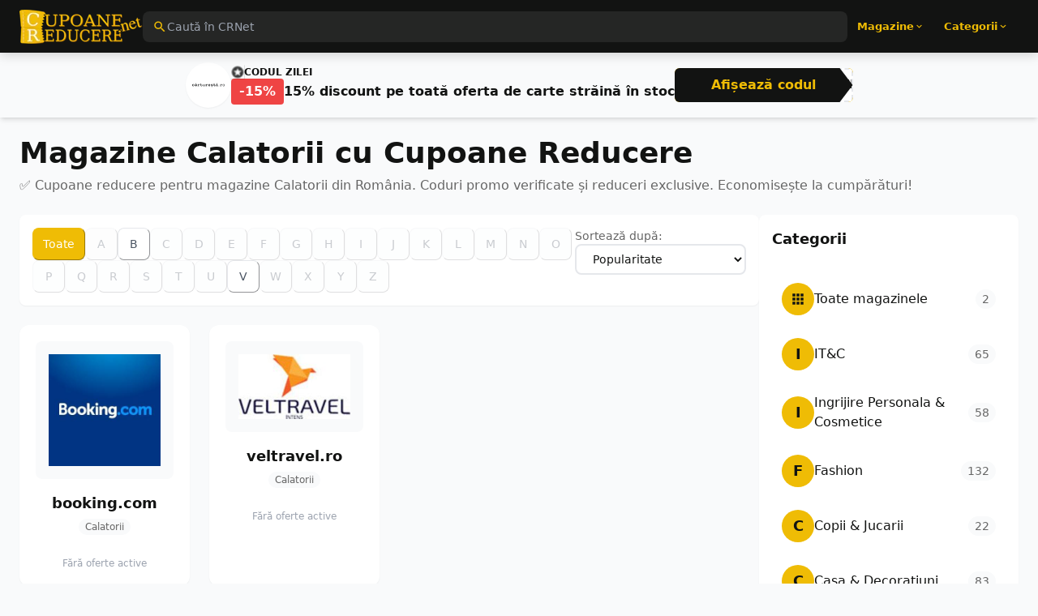

--- FILE ---
content_type: text/html; charset=utf-8
request_url: https://cupoane-reducere.net/magazine/calatorii
body_size: 27068
content:
<!doctype html>
<html lang="ro-RO">
<head>
  <meta charset="utf-8">
  <meta name="viewport" content="width=device-width, initial-scale=1">
  <meta name="referrer" content="no-referrer-when-downgrade">
  <meta name="theme-color" content="#efbc05">
  <title>Magazine Calatorii cu Cupoane Reducere</title>
  <meta name="description" content="✅ Cupoane reducere pentru magazine Calatorii din România. Coduri promo verificate și reduceri exclusive. Economisește la cumpărături!">
  <meta name="robots" content="index,follow">
  <link rel="sitemap" type="application/xml" href="/sitemap.xml">
  <meta property="og:title" content="Magazine Calatorii cu Cupoane Reducere">
  <meta property="og:description" content="✅ Cupoane reducere pentru magazine Calatorii din România. Coduri promo verificate și reduceri exclusive. Economisește la cumpărături!">
  <meta property="og:type" content="website">
    <link rel="canonical" href="https://cupoane-reducere.net/magazine/calatorii">
    <meta property="og:url" content="https://cupoane-reducere.net/magazine/calatorii">
    <meta name="twitter:url" content="https://cupoane-reducere.net/magazine/calatorii">
  <meta property="og:locale" content="ro_RO">
  <meta name="twitter:card" content="summary_large_image">
  <meta name="twitter:title" content="Magazine Calatorii cu Cupoane Reducere">
  <meta name="twitter:description" content="✅ Cupoane reducere pentru magazine Calatorii din România. Coduri promo verificate și reduceri exclusive. Economisește la cumpărături!">
  <link rel="icon" type="image/x-icon" href="/img/favicon.ico?v=2" />
  <link rel="preconnect" href="https://fonts.gstatic.com" crossorigin>
    <style>/* cyrillic-ext */ @font-face { font-family: 'Montserrat'; font-style: normal; font-weight: 400; font-display: swap; src: url(https://fonts.gstatic.com/s/montserrat/v31/JTUSjIg1_i6t8kCHKm459WRhyyTh89ZNpQ.woff2) format('woff2'); unicode-range: U+0460-052F, U+1C80-1C8A, U+20B4, U+2DE0-2DFF, U+A640-A69F, U+FE2E-FE2F; } /* cyrillic */ @font-face { font-family: 'Montserrat'; font-style: normal; font-weight: 400; font-display: swap; src: url(https://fonts.gstatic.com/s/montserrat/v31/JTUSjIg1_i6t8kCHKm459W1hyyTh89ZNpQ.woff2) format('woff2'); unicode-range: U+0301, U+0400-045F, U+0490-0491, U+04B0-04B1, U+2116; } /* vietnamese */ @font-face { font-family: 'Montserrat'; font-style: normal; font-weight: 400; font-display: swap; src: url(https://fonts.gstatic.com/s/montserrat/v31/JTUSjIg1_i6t8kCHKm459WZhyyTh89ZNpQ.woff2) format('woff2'); unicode-range: U+0102-0103, U+0110-0111, U+0128-0129, U+0168-0169, U+01A0-01A1, U+01AF-01B0, U+0300-0301, U+0303-0304, U+0308-0309, U+0323, U+0329, U+1EA0-1EF9, U+20AB; } /* latin-ext */ @font-face { font-family: 'Montserrat'; font-style: normal; font-weight: 400; font-display: swap; src: url(https://fonts.gstatic.com/s/montserrat/v31/JTUSjIg1_i6t8kCHKm459WdhyyTh89ZNpQ.woff2) format('woff2'); unicode-range: U+0100-02BA, U+02BD-02C5, U+02C7-02CC, U+02CE-02D7, U+02DD-02FF, U+0304, U+0308, U+0329, U+1D00-1DBF, U+1E00-1E9F, U+1EF2-1EFF, U+2020, U+20A0-20AB, U+20AD-20C0, U+2113, U+2C60-2C7F, U+A720-A7FF; } /* latin */ @font-face { font-family: 'Montserrat'; font-style: normal; font-weight: 400; font-display: swap; src: url(https://fonts.gstatic.com/s/montserrat/v31/JTUSjIg1_i6t8kCHKm459WlhyyTh89Y.woff2) format('woff2'); unicode-range: U+0000-00FF, U+0131, U+0152-0153, U+02BB-02BC, U+02C6, U+02DA, U+02DC, U+0304, U+0308, U+0329, U+2000-206F, U+20AC, U+2122, U+2191, U+2193, U+2212, U+2215, U+FEFF, U+FFFD; } /* cyrillic-ext */ @font-face { font-family: 'Montserrat'; font-style: normal; font-weight: 700; font-display: swap; src: url(https://fonts.gstatic.com/s/montserrat/v31/JTUSjIg1_i6t8kCHKm459WRhyyTh89ZNpQ.woff2) format('woff2'); unicode-range: U+0460-052F, U+1C80-1C8A, U+20B4, U+2DE0-2DFF, U+A640-A69F, U+FE2E-FE2F; } /* cyrillic */ @font-face { font-family: 'Montserrat'; font-style: normal; font-weight: 700; font-display: swap; src: url(https://fonts.gstatic.com/s/montserrat/v31/JTUSjIg1_i6t8kCHKm459W1hyyTh89ZNpQ.woff2) format('woff2'); unicode-range: U+0301, U+0400-045F, U+0490-0491, U+04B0-04B1, U+2116; } /* vietnamese */ @font-face { font-family: 'Montserrat'; font-style: normal; font-weight: 700; font-display: swap; src: url(https://fonts.gstatic.com/s/montserrat/v31/JTUSjIg1_i6t8kCHKm459WZhyyTh89ZNpQ.woff2) format('woff2'); unicode-range: U+0102-0103, U+0110-0111, U+0128-0129, U+0168-0169, U+01A0-01A1, U+01AF-01B0, U+0300-0301, U+0303-0304, U+0308-0309, U+0323, U+0329, U+1EA0-1EF9, U+20AB; } /* latin-ext */ @font-face { font-family: 'Montserrat'; font-style: normal; font-weight: 700; font-display: swap; src: url(https://fonts.gstatic.com/s/montserrat/v31/JTUSjIg1_i6t8kCHKm459WdhyyTh89ZNpQ.woff2) format('woff2'); unicode-range: U+0100-02BA, U+02BD-02C5, U+02C7-02CC, U+02CE-02D7, U+02DD-02FF, U+0304, U+0308, U+0329, U+1D00-1DBF, U+1E00-1E9F, U+1EF2-1EFF, U+2020, U+20A0-20AB, U+20AD-20C0, U+2113, U+2C60-2C7F, U+A720-A7FF; } /* latin */ @font-face { font-family: 'Montserrat'; font-style: normal; font-weight: 700; font-display: swap; src: url(https://fonts.gstatic.com/s/montserrat/v31/JTUSjIg1_i6t8kCHKm459WlhyyTh89Y.woff2) format('woff2'); unicode-range: U+0000-00FF, U+0131, U+0152-0153, U+02BB-02BC, U+02C6, U+02DA, U+02DC, U+0304, U+0308, U+0329, U+2000-206F, U+20AC, U+2122, U+2191, U+2193, U+2212, U+2215, U+FEFF, U+FFFD; } /* cyrillic-ext */ @font-face { font-family: 'Raleway'; font-style: normal; font-weight: 300; font-display: swap; src: url(https://fonts.gstatic.com/s/raleway/v37/1Ptug8zYS_SKggPNyCAIT4ttDfCmxA.woff2) format('woff2'); unicode-range: U+0460-052F, U+1C80-1C8A, U+20B4, U+2DE0-2DFF, U+A640-A69F, U+FE2E-FE2F; } /* cyrillic */ @font-face { font-family: 'Raleway'; font-style: normal; font-weight: 300; font-display: swap; src: url(https://fonts.gstatic.com/s/raleway/v37/1Ptug8zYS_SKggPNyCkIT4ttDfCmxA.woff2) format('woff2'); unicode-range: U+0301, U+0400-045F, U+0490-0491, U+04B0-04B1, U+2116; } /* vietnamese */ @font-face { font-family: 'Raleway'; font-style: normal; font-weight: 300; font-display: swap; src: url(https://fonts.gstatic.com/s/raleway/v37/1Ptug8zYS_SKggPNyCIIT4ttDfCmxA.woff2) format('woff2'); unicode-range: U+0102-0103, U+0110-0111, U+0128-0129, U+0168-0169, U+01A0-01A1, U+01AF-01B0, U+0300-0301, U+0303-0304, U+0308-0309, U+0323, U+0329, U+1EA0-1EF9, U+20AB; } /* latin-ext */ @font-face { font-family: 'Raleway'; font-style: normal; font-weight: 300; font-display: swap; src: url(https://fonts.gstatic.com/s/raleway/v37/1Ptug8zYS_SKggPNyCMIT4ttDfCmxA.woff2) format('woff2'); unicode-range: U+0100-02BA, U+02BD-02C5, U+02C7-02CC, U+02CE-02D7, U+02DD-02FF, U+0304, U+0308, U+0329, U+1D00-1DBF, U+1E00-1E9F, U+1EF2-1EFF, U+2020, U+20A0-20AB, U+20AD-20C0, U+2113, U+2C60-2C7F, U+A720-A7FF; } /* latin */ @font-face { font-family: 'Raleway'; font-style: normal; font-weight: 300; font-display: swap; src: url(https://fonts.gstatic.com/s/raleway/v37/1Ptug8zYS_SKggPNyC0IT4ttDfA.woff2) format('woff2'); unicode-range: U+0000-00FF, U+0131, U+0152-0153, U+02BB-02BC, U+02C6, U+02DA, U+02DC, U+0304, U+0308, U+0329, U+2000-206F, U+20AC, U+2122, U+2191, U+2193, U+2212, U+2215, U+FEFF, U+FFFD; } /* cyrillic-ext */ @font-face { font-family: 'Raleway'; font-style: normal; font-weight: 600; font-display: swap; src: url(https://fonts.gstatic.com/s/raleway/v37/1Ptug8zYS_SKggPNyCAIT4ttDfCmxA.woff2) format('woff2'); unicode-range: U+0460-052F, U+1C80-1C8A, U+20B4, U+2DE0-2DFF, U+A640-A69F, U+FE2E-FE2F; } /* cyrillic */ @font-face { font-family: 'Raleway'; font-style: normal; font-weight: 600; font-display: swap; src: url(https://fonts.gstatic.com/s/raleway/v37/1Ptug8zYS_SKggPNyCkIT4ttDfCmxA.woff2) format('woff2'); unicode-range: U+0301, U+0400-045F, U+0490-0491, U+04B0-04B1, U+2116; } /* vietnamese */ @font-face { font-family: 'Raleway'; font-style: normal; font-weight: 600; font-display: swap; src: url(https://fonts.gstatic.com/s/raleway/v37/1Ptug8zYS_SKggPNyCIIT4ttDfCmxA.woff2) format('woff2'); unicode-range: U+0102-0103, U+0110-0111, U+0128-0129, U+0168-0169, U+01A0-01A1, U+01AF-01B0, U+0300-0301, U+0303-0304, U+0308-0309, U+0323, U+0329, U+1EA0-1EF9, U+20AB; } /* latin-ext */ @font-face { font-family: 'Raleway'; font-style: normal; font-weight: 600; font-display: swap; src: url(https://fonts.gstatic.com/s/raleway/v37/1Ptug8zYS_SKggPNyCMIT4ttDfCmxA.woff2) format('woff2'); unicode-range: U+0100-02BA, U+02BD-02C5, U+02C7-02CC, U+02CE-02D7, U+02DD-02FF, U+0304, U+0308, U+0329, U+1D00-1DBF, U+1E00-1E9F, U+1EF2-1EFF, U+2020, U+20A0-20AB, U+20AD-20C0, U+2113, U+2C60-2C7F, U+A720-A7FF; } /* latin */ @font-face { font-family: 'Raleway'; font-style: normal; font-weight: 600; font-display: swap; src: url(https://fonts.gstatic.com/s/raleway/v37/1Ptug8zYS_SKggPNyC0IT4ttDfA.woff2) format('woff2'); unicode-range: U+0000-00FF, U+0131, U+0152-0153, U+02BB-02BC, U+02C6, U+02DA, U+02DC, U+0304, U+0308, U+0329, U+2000-206F, U+20AC, U+2122, U+2191, U+2193, U+2212, U+2215, U+FEFF, U+FFFD; } * { margin:0;box-sizing:border-box;padding:0; } body { font-family: system-ui, -apple-system, BlinkMacSystemFont, 'Segoe UI', Roboto, Oxygen, Ubuntu, Cantarell, 'Open Sans', 'Helvetica Neue', 'Montserrat', sans-serif; --un-bg-opacity:1;background-color:rgb(249 250 251 / var(--un-bg-opacity)); } button, input, select, textarea { font-family: inherit; } a { --un-text-opacity:1;color:rgb(239 188 5 / var(--un-text-opacity));text-decoration:none; } a:hover { --un-text-opacity:1;color:rgb(229 166 19 / var(--un-text-opacity)); } h1, h2, h3, h4, h5, h6 { margin:0;--un-text-opacity:1;color:rgb(18 19 18 / var(--un-text-opacity)); } /* Utility classes */ .stack { display:flex;flex-direction:column; } .text-reset { margin:0; } /* Common components */ .card { border-width:1px;--un-border-opacity:1;border-color:rgb(229 231 235 / var(--un-border-opacity));border-radius:0.75rem;--un-bg-opacity:1;background-color:rgb(255 255 255 / var(--un-bg-opacity));padding:1.5rem;--un-shadow:0 1px 3px var(--un-shadow-color, rgba(0, 0, 0, 0.1));box-shadow:var(--un-ring-offset-shadow), var(--un-ring-shadow), var(--un-shadow); } .divider { margin-top:1.5rem;margin-bottom:1.5rem;height:1px;--un-bg-opacity:1;background-color:rgb(229 231 235 / var(--un-bg-opacity)); } /* Accessibility */ .skip-to-content { position: absolute; left: -9999px; z-index: 9999; padding: 1em; background-color: #efbc05; color: #000; text-decoration: none; font-weight: bold; } .skip-to-content:focus { left: 0; top: 0; } #cc-main{background:transparent;color:var(--cc-primary-color);font-family:var(--cc-font-family);font-size:16px;font-weight:400;-webkit-font-smoothing:antialiased;-moz-osx-font-smoothing:grayscale;line-height:1.15;position:relative;text-rendering:optimizeLegibility;-webkit-text-size-adjust:100%;position:fixed;z-index:var(--cc-z-index)}#cc-main :after,#cc-main :before,#cc-main a,#cc-main button,#cc-main div,#cc-main h2,#cc-main input,#cc-main p,#cc-main span{all:unset;box-sizing:border-box}#cc-main .pm__badge,#cc-main button{all:initial;box-sizing:border-box;color:unset;visibility:unset}#cc-main .pm__badge,#cc-main a,#cc-main button,#cc-main input{-webkit-appearance:none;appearance:none;cursor:pointer;font-family:inherit;font-size:100%;line-height:normal;margin:0;outline:revert;outline-offset:2px;overflow:hidden}#cc-main table,#cc-main tbody,#cc-main td,#cc-main th,#cc-main thead,#cc-main tr{all:revert;color:inherit;font-family:inherit;font-size:inherit;font-weight:inherit}:root{--cc-font-family:-apple-system,BlinkMacSystemFont,"Segoe UI",Roboto,Helvetica,Arial,sans-serif,"Apple Color Emoji","Segoe UI Emoji","Segoe UI Symbol";--cc-modal-border-radius:.5rem;--cc-btn-border-radius:.4rem;--cc-modal-transition-duration:.25s;--cc-link-color:var(--cc-btn-primary-bg);--cc-modal-margin:1rem;--cc-z-index:2147483647;--cc-bg:#fff;--cc-primary-color:#2c2f31;--cc-secondary-color:#5e6266;--cc-btn-primary-bg:#30363c;--cc-btn-primary-color:#fff;--cc-btn-primary-border-color:var(--cc-btn-primary-bg);--cc-btn-primary-hover-bg:#000;--cc-btn-primary-hover-color:#fff;--cc-btn-primary-hover-border-color:var(--cc-btn-primary-hover-bg);--cc-btn-secondary-bg:#eaeff2;--cc-btn-secondary-color:var(--cc-primary-color);--cc-btn-secondary-border-color:var(--cc-btn-secondary-bg);--cc-btn-secondary-hover-bg:#d4dae0;--cc-btn-secondary-hover-color:#000;--cc-btn-secondary-hover-border-color:#d4dae0;--cc-separator-border-color:#f0f4f7;--cc-toggle-on-bg:var(--cc-btn-primary-bg);--cc-toggle-off-bg:#667481;--cc-toggle-on-knob-bg:#fff;--cc-toggle-off-knob-bg:var(--cc-toggle-on-knob-bg);--cc-toggle-enabled-icon-color:var(--cc-bg);--cc-toggle-disabled-icon-color:var(--cc-bg);--cc-toggle-readonly-bg:#d5dee2;--cc-toggle-readonly-knob-bg:#fff;--cc-toggle-readonly-knob-icon-color:var(--cc-toggle-readonly-bg);--cc-section-category-border:var(--cc-cookie-category-block-bg);--cc-cookie-category-block-bg:#f0f4f7;--cc-cookie-category-block-border:#f0f4f7;--cc-cookie-category-block-hover-bg:#e9eff4;--cc-cookie-category-block-hover-border:#e9eff4;--cc-cookie-category-expanded-block-bg:transparent;--cc-cookie-category-expanded-block-hover-bg:#dee4e9;--cc-overlay-bg:rgba(0,0,0,.65);--cc-webkit-scrollbar-bg:var(--cc-section-category-border);--cc-webkit-scrollbar-hover-bg:var(--cc-btn-primary-hover-bg);--cc-footer-bg:var(--cc-btn-secondary-bg);--cc-footer-color:var(--cc-secondary-color);--cc-footer-border-color:#e4eaed;--cc-pm-toggle-border-radius:4em}#cc-main.cc--rtl{direction:rtl}#cc-main .cm__title,#cc-main a,#cc-main b,#cc-main em,#cc-main strong{font-weight:600}#cc-main button>span{pointer-events:none}#cc-main .cc__link,#cc-main a{background-image:linear-gradient(currentColor,currentColor);background-position:0 100%;background-repeat:no-repeat;background-size:0 1px;font-weight:600;position:relative;transition:background-size .25s,color .25s ease}#cc-main .cc__link:hover,#cc-main a:hover{background-size:100% 1px;color:var(--cc-primary-color)}#cc-main .cc__link{color:var(--cc-link-color)}#cc-main .cm__desc,#cc-main .pm__body{overscroll-behavior:auto contain;scrollbar-width:thin}@media screen and (min-width:640px){#cc-main ::-webkit-scrollbar,#cc-main ::-webkit-scrollbar-thumb,#cc-main ::-webkit-scrollbar-track{all:revert}#cc-main ::-webkit-scrollbar-thumb{-webkit-background-clip:padding-box;background-clip:padding-box;background:var(--cc-toggle-readonly-bg);border:.25rem solid var(--cc-bg);border-radius:1rem}#cc-main ::-webkit-scrollbar-thumb:hover{background:var(--cc-toggle-off-bg)}#cc-main ::-webkit-scrollbar{background:transparent;width:12px}}html.disable--interaction.show--consent,html.disable--interaction.show--consent body{height:auto!important;overflow:hidden!important}@media (prefers-reduced-motion){#cc-main{--cc-modal-transition-duration:0s}}.cc--darkmode{--cc-bg:#161a1c;--cc-primary-color:#ebf3f6;--cc-secondary-color:#aebbc5;--cc-btn-primary-bg:#c2d0e0;--cc-btn-primary-color:var(--cc-bg);--cc-btn-primary-border-color:var(--cc-btn-primary-bg);--cc-btn-primary-hover-bg:#98a7b6;--cc-btn-primary-hover-color:#000;--cc-btn-primary-hover-border-color:var(--cc-btn-primary-hover-bg);--cc-btn-secondary-bg:#242c31;--cc-btn-secondary-color:var(--cc-primary-color);--cc-btn-secondary-border-color:var(--cc-btn-secondary-bg);--cc-btn-secondary-hover-bg:#353d43;--cc-btn-secondary-hover-color:#fff;--cc-btn-secondary-hover-border-color:var(--cc-btn-secondary-hover-bg);--cc-separator-border-color:#222a30;--cc-toggle-on-bg:var(--cc-btn-primary-bg);--cc-toggle-off-bg:#525f6b;--cc-toggle-on-knob-bg:var(--cc-btn-primary-color);--cc-toggle-off-knob-bg:var(--cc-btn-primary-color);--cc-toggle-enabled-icon-color:var(--cc-btn-primary-color);--cc-toggle-disabled-icon-color:var(--cc-btn-primary-color);--cc-toggle-readonly-bg:#343e45;--cc-toggle-readonly-knob-bg:#5f6b72;--cc-toggle-readonly-knob-icon-color:var(--cc-toggle-readonly-bg);--cc-section-category-border:#1e2428;--cc-cookie-category-block-bg:#1e2428;--cc-cookie-category-block-border:var(--cc-section-category-border);--cc-cookie-category-block-hover-bg:#242c31;--cc-cookie-category-block-hover-border:#232a2f;--cc-cookie-category-expanded-block-bg:transparent;--cc-cookie-category-expanded-block-hover-bg:var(--cc-toggle-readonly-bg);--cc-overlay-bg:rgba(0,0,0,.65);--cc-webkit-scrollbar-bg:var(--cc-section-category-border);--cc-webkit-scrollbar-hover-bg:var(--cc-btn-primary-hover-bg);--cc-footer-bg:#0c0e0f;--cc-footer-color:var(--cc-secondary-color);--cc-footer-border-color:#060809}.cc--darkmode #cc-main{color-scheme:dark}#cc-main .cm{background:var(--cc-bg);border-radius:var(--cc-modal-border-radius);box-shadow:0 .625em 1.875em rgba(0,0,2,.3);display:flex;flex-direction:column;max-width:24rem;opacity:0;overflow:hidden;position:fixed;transform:translateY(1.6em);visibility:hidden;z-index:1}#cc-main .cm--top{top:var(--cc-modal-margin)}#cc-main .cm--middle{top:50%;transform:translateY(calc(-50% + 1.6em))}#cc-main .cm--bottom{bottom:var(--cc-modal-margin)}#cc-main .cm--center{left:var(--cc-modal-margin);margin:0 auto;right:var(--cc-modal-margin);width:unset}#cc-main .cm--left{left:var(--cc-modal-margin);margin-right:var(--cc-modal-margin)}#cc-main .cm--right{margin-left:var(--cc-modal-margin);right:var(--cc-modal-margin)}#cc-main .cm__body{display:flex;flex-direction:column;justify-content:space-between;position:relative}#cc-main .cm__btns,#cc-main .cm__links{padding:1rem 1.3rem;width:unset}#cc-main .cm__texts{display:flex;flex:1;flex-direction:column;justify-content:center;padding:1rem 0 0}#cc-main .cm__desc,#cc-main .cm__title{padding:0 1.3rem}#cc-main .cm__title{font-size:1.05em}#cc-main .cm__title+.cm__desc{margin-top:1.1em}#cc-main .cm__desc{color:var(--cc-secondary-color);font-size:.9em;line-height:1.5;max-height:40vh;overflow-x:visible;overflow-y:auto;padding-bottom:1em}#cc-main .cm__btns{border-top:1px solid var(--cc-separator-border-color);display:flex;flex-direction:column;justify-content:center}#cc-main .cm__btn-group{display:grid;grid-auto-columns:minmax(0,1fr)}#cc-main .cm__btn+.cm__btn,#cc-main .cm__btn-group+.cm__btn-group{margin-top:.375rem}#cc-main .cm--flip .cm__btn+.cm__btn,#cc-main .cm--flip .cm__btn-group+.cm__btn-group{margin-bottom:.375rem;margin-top:0}#cc-main .cm--inline .cm__btn+.cm__btn{margin-left:.375rem;margin-top:0}#cc-main .cm--inline.cm--flip .cm__btn+.cm__btn{margin-bottom:0;margin-left:0;margin-right:.375rem}#cc-main .cm--inline.cm--flip .cm__btn-group+.cm__btn-group{margin-bottom:.375rem;margin-right:0}#cc-main .cm--wide .cm__btn+.cm__btn,#cc-main .cm--wide .cm__btn-group+.cm__btn-group{margin-left:.375rem;margin-top:0}#cc-main .cm--wide.cm--flip .cm__btn+.cm__btn,#cc-main .cm--wide.cm--flip .cm__btn-group+.cm__btn-group{margin-bottom:0;margin-right:.375rem}#cc-main .cm--bar:not(.cm--inline) .cm__btn-group--uneven,#cc-main .cm--wide .cm__btn-group--uneven{display:flex;flex:1;justify-content:space-between}#cc-main .cm--bar:not(.cm--inline).cm--flip .cm__btn-group--uneven,#cc-main .cm--wide.cm--flip .cm__btn-group--uneven{flex-direction:row-reverse}#cc-main .cm__btn{background:var(--cc-btn-primary-bg);border:1px solid var(--cc-btn-primary-border-color);border-radius:var(--cc-btn-border-radius);color:var(--cc-btn-primary-color);font-size:.82em;font-weight:600;min-height:42px;padding:.5em 1em;text-align:center}#cc-main .cm__btn:hover{background:var(--cc-btn-primary-hover-bg);border-color:var(--cc-btn-primary-hover-border-color);color:var(--cc-btn-primary-hover-color)}#cc-main .cm__btn--secondary{background:var(--cc-btn-secondary-bg);border-color:var(--cc-btn-secondary-border-color);color:var(--cc-btn-secondary-color)}#cc-main .cm__btn--secondary:hover{background:var(--cc-btn-secondary-hover-bg);border-color:var(--cc-btn-secondary-hover-border-color);color:var(--cc-btn-secondary-hover-color)}#cc-main .cm__btn--close{border-radius:0;border-bottom-left-radius:var(--cc-btn-border-radius);border-right:none;border-top:none;display:none;font-size:1em;height:42px;min-width:auto!important;overflow:hidden;padding:0!important;position:absolute;right:0;top:0;width:42px}#cc-main .cm__btn--close svg{stroke:var(--cc-btn-primary-color);transform:scale(.5);transition:stroke .15s ease}#cc-main .cm__btn--close:hover svg{stroke:var(--cc-btn-primary-hover-color)}#cc-main .cm__btn--close.cm__btn--secondary svg{stroke:var(--cc-btn-secondary-color)}#cc-main .cm__btn--close.cm__btn--secondary:hover svg{stroke:var(--cc-btn-secondary-hover-color)}#cc-main .cm__btn--close+.cm__texts .cm__title{padding-right:3rem}#cc-main .cm--inline .cm__btn-group{grid-auto-flow:column}#cc-main .cm__footer{background:var(--cc-footer-bg);border-top:1px solid var(--cc-footer-border-color);color:var(--cc-footer-color);padding:.4em 0 .5em}#cc-main .cm__links{display:flex;flex-direction:row;padding-bottom:0;padding-top:0}#cc-main .cm__link-group{display:flex;flex-direction:row;font-size:.8em;width:100%}#cc-main .cm__link-group>*+*{margin-left:1.3rem}#cc-main .cm--flip .cm__btn:last-child{grid-row:1}#cc-main .cm--inline.cm--flip .cm__btn:last-child{grid-column:1}#cc-main .cm--box .cm__btn--close{display:block}#cc-main .cm--box.cm--flip .cm__btns{flex-direction:column-reverse}#cc-main .cm--box.cm--wide{max-width:36em}#cc-main .cm--box.cm--wide .cm__btns{flex-direction:row;justify-content:space-between}#cc-main .cm--box.cm--wide .cm__btn-group{grid-auto-flow:column}#cc-main .cm--box.cm--wide .cm__btn{min-width:120px;padding-left:1.8em;padding-right:1.8em}#cc-main .cm--box.cm--wide.cm--flip .cm__btns{flex-direction:row-reverse}#cc-main .cm--box.cm--wide.cm--flip .cm__btn:last-child{grid-column:1}#cc-main .cm--cloud{max-width:54em;width:unset}#cc-main .cm--cloud .cm__body{flex-direction:row}#cc-main .cm--cloud .cm__texts{flex:1}#cc-main .cm--cloud .cm__desc{max-height:9.4em}#cc-main .cm--cloud .cm__btns{border-left:1px solid var(--cc-separator-border-color);border-top:none;max-width:23em}#cc-main .cm--cloud .cm__btn-group{flex-direction:column}#cc-main .cm--cloud .cm__btn{min-width:19em}#cc-main .cm--cloud.cm--flip .cm__btn-group,#cc-main .cm--cloud.cm--flip .cm__btns{flex-direction:column-reverse}#cc-main .cm--cloud.cm--inline .cm__btn-group{flex-direction:row}#cc-main .cm--cloud.cm--inline .cm__btn{min-width:10em}#cc-main .cm--cloud.cm--inline.cm--flip .cm__btn-group{flex-direction:row-reverse}#cc-main .cm--bar{border-radius:0;left:0;margin:0;max-width:unset;opacity:1;right:0;transform:translateY(0);width:100vw;--cc-modal-transition-duration:.35s}#cc-main .cm--bar.cm--top{top:0;transform:translateY(-100%)}#cc-main .cm--bar.cm--bottom{bottom:0;transform:translateY(100%)}#cc-main .cm--bar .cm__body,#cc-main .cm--bar .cm__links{margin:0 auto;max-width:55em;width:100%}#cc-main .cm--bar .cm__body{padding:.5em 0 .9em}#cc-main .cm--bar .cm__btns{border-top:none;flex-direction:row;justify-content:space-between}#cc-main .cm--bar .cm__btn-group{grid-auto-flow:column}#cc-main .cm--bar:not(.cm--inline) .cm__btn+.cm__btn,#cc-main .cm--bar:not(.cm--inline) .cm__btn-group+.cm__btn-group{margin-left:.375rem;margin-top:0}#cc-main .cm--bar .cm__btn{min-width:120px;padding-left:2em;padding-right:2em}#cc-main .cm--bar.cm--flip:not(.cm--inline) .cm__btn+.cm__btn,#cc-main .cm--bar.cm--flip:not(.cm--inline) .cm__btn-group+.cm__btn-group{margin-bottom:0;margin-left:0;margin-right:.375rem}#cc-main .cm--bar.cm--flip .cm__btns{flex-direction:row-reverse}#cc-main .cm--bar.cm--flip .cm__btn:last-child{grid-column:1}#cc-main .cm--bar.cm--inline .cm__body,#cc-main .cm--bar.cm--inline .cm__links{max-width:74em}#cc-main .cm--bar.cm--inline .cm__body{flex-direction:row;padding:0}#cc-main .cm--bar.cm--inline .cm__btns{flex-direction:column;justify-content:center;max-width:23em}#cc-main .cm--bar.cm--inline.cm--flip .cm__btns{flex-direction:column-reverse}#cc-main .cc--anim .cm,#cc-main .cc--anim.cm-wrapper:before{transition:opacity var(--cc-modal-transition-duration) ease,visibility var(--cc-modal-transition-duration) ease,transform var(--cc-modal-transition-duration) ease}#cc-main .cc--anim .cm__btn,#cc-main .cc--anim .cm__close{transition:background-color .15s ease,border-color .15s ease,color .15s ease}.disable--interaction #cc-main .cm-wrapper:before{background:var(--cc-overlay-bg);bottom:0;content:"";left:0;opacity:0;position:fixed;right:0;top:0;visibility:hidden;z-index:0}.show--consent #cc-main .cc--anim .cm{opacity:1;transform:translateY(0);visibility:visible!important}.show--consent #cc-main .cc--anim .cm--middle{transform:translateY(-50%)}.show--consent #cc-main .cc--anim .cm--bar{transform:translateY(0)}.show--consent #cc-main .cc--anim.cm-wrapper:before{opacity:1;visibility:visible}#cc-main.cc--rtl .cm__btn--close{border-bottom-left-radius:unset;border-bottom-right-radius:var(--cc-btn-border-radius);left:0;right:unset}#cc-main.cc--rtl .cm__btn--close+.cm__texts .cm__title{padding-left:3rem!important;padding-right:1.3rem}#cc-main.cc--rtl .cm--inline .cm__btn+.cm__btn{margin-left:0;margin-right:.375rem}#cc-main.cc--rtl .cm--inline.cm--flip .cm__btn+.cm__btn{margin-left:.375rem;margin-right:0}#cc-main.cc--rtl .cm:not(.cm--inline).cm--bar .cm__btn+.cm__btn,#cc-main.cc--rtl .cm:not(.cm--inline).cm--bar .cm__btn-group+.cm__btn-group,#cc-main.cc--rtl .cm:not(.cm--inline).cm--wide .cm__btn+.cm__btn,#cc-main.cc--rtl .cm:not(.cm--inline).cm--wide .cm__btn-group+.cm__btn-group{margin-left:0;margin-right:.375rem}#cc-main.cc--rtl .cm:not(.cm--inline).cm--bar.cm--flip .cm__btn+.cm__btn,#cc-main.cc--rtl .cm:not(.cm--inline).cm--wide.cm--flip .cm__btn+.cm__btn{margin-left:.375rem;margin-right:0}#cc-main.cc--rtl .cm__link-group>*+*{margin-left:0;margin-right:1.3rem}@media screen and (max-width:640px){#cc-main{--cc-modal-margin:.5em}#cc-main .cm{max-width:none!important;width:auto!important}#cc-main .cm__body{flex-direction:column!important;padding:0!important}#cc-main .cm__btns,#cc-main .cm__desc,#cc-main .cm__links,#cc-main .cm__title{padding-left:1.1rem!important;padding-right:1.1rem!important}#cc-main .cm__btns{border-left:none!important;border-top:1px solid var(--cc-separator-border-color)!important;flex-direction:column!important;max-width:none!important;min-width:auto!important}#cc-main .cm__btn+.cm__btn,#cc-main .cm__btn-group+.cm__btn-group{margin:.375rem 0 0!important}#cc-main .cm--flip .cm__btn+.cm__btn,#cc-main .cm--flip .cm__btn-group+.cm__btn-group{margin-bottom:.375rem!important;margin-top:0!important}#cc-main .cm__btn-group{display:flex!important;flex-direction:column!important;min-width:auto!important}#cc-main .cm__btn{flex:auto!important}#cc-main .cm__link-group{justify-content:center!important}#cc-main .cm--flip .cm__btn-group,#cc-main .cm--flip .cm__btns{flex-direction:column-reverse!important}}#cc-main .pm-wrapper{position:relative;z-index:2}#cc-main .pm{background:var(--cc-bg);border-radius:var(--cc-modal-border-radius);box-shadow:0 .625em 1.875em rgba(0,0,2,.3);display:flex;flex-direction:column;opacity:0;overflow:hidden;position:fixed;visibility:hidden;width:100%;width:unset;z-index:1}#cc-main svg{fill:none;width:100%}#cc-main .pm__body,#cc-main .pm__footer,#cc-main .pm__header{padding:1em 1.4em}#cc-main .pm__header{align-items:center;border-bottom:1px solid var(--cc-separator-border-color);display:flex;justify-content:space-between}#cc-main .pm__title{align-items:center;display:flex;flex:1;font-weight:600;margin-right:2em}#cc-main .pm__close-btn{background:var(--cc-btn-secondary-bg);border:1px solid var(--cc-btn-secondary-border-color);border-radius:var(--cc-btn-border-radius);height:40px;position:relative;transition:all .15s ease;width:40px}#cc-main .pm__close-btn span{display:flex;height:100%;width:100%}#cc-main .pm__close-btn svg{stroke:var(--cc-btn-secondary-color);transform:scale(.5);transition:stroke .15s ease}#cc-main .pm__close-btn:hover{background:var(--cc-btn-secondary-hover-bg);border-color:var(--cc-btn-secondary-hover-border-color)}#cc-main .pm__close-btn:hover svg{stroke:var(--cc-btn-secondary-hover-color)}#cc-main .pm__body{flex:1;overflow-y:auto;overflow-y:overlay}#cc-main .pm__section,#cc-main .pm__section--toggle{border-radius:var(--cc-btn-border-radius);display:flex;flex-direction:column;margin-bottom:.5em}#cc-main .pm__section--toggle .pm__section-desc-wrapper{border:1px solid var(--cc-cookie-category-block-border);border-radius:var(--cc-btn-border-radius);border-top:none;border-top-left-radius:0;border-top-right-radius:0;display:none;margin-top:0!important;overflow:hidden}#cc-main .pm__section{border:1px solid var(--cc-separator-border-color);padding:1em;transition:background-color .25s ease,border-color .25s ease}#cc-main .pm__section:first-child{border:none;margin-bottom:2em;margin-top:0;padding:0;transition:none}#cc-main .pm__section:not(:first-child):hover{background:var(--cc-cookie-category-block-bg);border-color:var(--cc-cookie-category-block-border)}#cc-main .pm__section-toggles+.pm__section{margin-top:2em}#cc-main .pm__section--toggle{background:var(--cc-cookie-category-block-bg);border-top:none;margin-bottom:.375rem}#cc-main .pm__section--toggle .pm__section-title{align-items:center;background:var(--cc-cookie-category-block-bg);border:1px solid var(--cc-cookie-category-block-border);display:flex;justify-content:space-between;min-height:58px;padding:1.1em 5.4em 1.1em 1.2em;position:relative;transition:background-color .25s ease,border-color .25s ease;width:100%}#cc-main .pm__section--toggle .pm__section-title:hover{background:var(--cc-cookie-category-block-hover-bg);border-color:var(--cc-cookie-category-block-hover-border)}#cc-main .pm__section--toggle .pm__section-desc{margin-top:0;padding:1em}#cc-main .pm__section--toggle.is-expanded{--cc-cookie-category-block-bg:var(--cc-cookie-category-expanded-block-bg);--cc-cookie-category-block-border:var(--cc-cookie-category-expanded-block-hover-bg)}#cc-main .pm__section--toggle.is-expanded .pm__section-title{border-bottom-left-radius:0;border-bottom-right-radius:0}#cc-main .pm__section--toggle.is-expanded .pm__section-arrow svg{transform:scale(.5) rotate(180deg)}#cc-main .pm__section--toggle.is-expanded .pm__section-desc-wrapper{display:flex}#cc-main .pm__section--expandable .pm__section-title{cursor:pointer;padding-left:3.4em}#cc-main .pm__section--expandable .pm__section-arrow{background:var(--cc-toggle-readonly-bg);border-radius:100%;display:flex;height:20px;justify-content:center;left:18px;pointer-events:none;position:absolute;width:20px}#cc-main .pm__section--expandable .pm__section-arrow svg{stroke:var(--cc-btn-secondary-color);transform:scale(.5)}#cc-main .pm__section-title-wrapper{align-items:center;display:flex;position:relative}#cc-main .pm__section-title-wrapper+.pm__section-desc-wrapper{margin-top:.85em}#cc-main .pm__section-title{border-radius:var(--cc-btn-border-radius);font-size:.95em;font-weight:600}#cc-main .pm__badge{align-items:center;background:var(--cc-btn-secondary-bg);border-radius:5em;color:var(--cc-secondary-color);display:flex;flex:none;font-size:.8em;font-weight:600;height:23px;justify-content:center;margin-left:1em;min-width:23px;overflow:hidden;padding:0 .6em 1px;position:relative;text-align:center;white-space:nowrap;width:auto}#cc-main .pm__service-counter{background:var(--cc-btn-primary-bg);color:var(--cc-btn-primary-color);padding:0;width:23px}#cc-main .pm__service-counter[data-counterlabel]{padding:0 .6em 1px;width:auto}#cc-main .section__toggle,#cc-main .section__toggle-wrapper,#cc-main .toggle__icon,#cc-main .toggle__label{border-radius:var(--cc-pm-toggle-border-radius);height:23px;transform:translateZ(0);width:50px}#cc-main .section__toggle-wrapper{cursor:pointer;position:absolute;right:18px;z-index:1}#cc-main .toggle-service{height:19px;position:relative;right:0;width:42px}#cc-main .toggle-service .section__toggle,#cc-main .toggle-service .toggle__icon,#cc-main .toggle-service .toggle__label{height:19px;width:42px}#cc-main .toggle-service .toggle__icon{position:relative}#cc-main .toggle-service .toggle__icon-circle{height:19px;width:19px}#cc-main .toggle-service .section__toggle:checked~.toggle__icon .toggle__icon-circle{transform:translateX(23px)}#cc-main .pm__section--toggle:nth-child(2) .section__toggle-wrapper:after{display:none!important}#cc-main .section__toggle{border:0;cursor:pointer;display:block;left:0;margin:0;position:absolute;top:0}#cc-main .section__toggle:disabled{cursor:not-allowed}#cc-main .toggle__icon{background:var(--cc-toggle-off-bg);box-shadow:0 0 0 1px var(--cc-toggle-off-bg);display:flex;flex-direction:row;pointer-events:none;position:absolute;transition:all .25s ease}#cc-main .toggle__icon-circle{background:var(--cc-toggle-off-knob-bg);border:none;border-radius:var(--cc-pm-toggle-border-radius);box-shadow:0 1px 2px rgba(24,32,3,.36);display:block;height:23px;left:0;position:absolute;top:0;transition:transform .25s ease,background-color .25s ease;width:23px}#cc-main .toggle__icon-off,#cc-main .toggle__icon-on{height:100%;position:absolute;transition:opacity .15s ease;width:100%}#cc-main .toggle__icon-on{opacity:0;transform:rotate(45deg)}#cc-main .toggle__icon-on svg{stroke:var(--cc-toggle-on-bg);transform:scale(.55) rotate(-45deg)}#cc-main .toggle__icon-off{opacity:1}#cc-main .toggle__icon-off svg{stroke:var(--cc-toggle-off-bg);transform:scale(.55)}#cc-main .section__toggle:checked~.toggle__icon{background:var(--cc-toggle-on-bg);box-shadow:0 0 0 1px var(--cc-toggle-on-bg)}#cc-main .section__toggle:checked~.toggle__icon .toggle__icon-circle{background-color:var(--cc-toggle-on-knob-bg);transform:translateX(27px)}#cc-main .section__toggle:checked~.toggle__icon .toggle__icon-on{opacity:1}#cc-main .section__toggle:checked~.toggle__icon .toggle__icon-off{opacity:0}#cc-main .section__toggle:checked:disabled~.toggle__icon{background:var(--cc-toggle-readonly-bg);box-shadow:0 0 0 1px var(--cc-toggle-readonly-bg)}#cc-main .section__toggle:checked:disabled~.toggle__icon .toggle__icon-circle{background:var(--cc-toggle-readonly-knob-bg);box-shadow:none}#cc-main .section__toggle:checked:disabled~.toggle__icon svg{stroke:var(--cc-toggle-readonly-knob-icon-color)}#cc-main .toggle__label{opacity:0;overflow:hidden;pointer-events:none;position:absolute;top:0;z-index:-1}#cc-main .pm__section-desc-wrapper{color:var(--cc-secondary-color);display:flex;flex-direction:column;font-size:.9em}#cc-main .pm__section-desc-wrapper>:not(:last-child){border-bottom:1px solid var(--cc-cookie-category-block-border)}#cc-main .pm__section-services{display:flex;flex-direction:column}#cc-main .pm__service{align-items:center;display:flex;justify-content:space-between;padding:.4em 1.2em;position:relative;transition:background-color .15s ease}#cc-main .pm__service:hover{background-color:var(--cc-cookie-category-block-hover-bg)}#cc-main .pm__service-header{align-items:center;display:flex;margin-right:1em;width:100%}#cc-main .pm__service-icon{border:2px solid;border-radius:100%;height:8px;margin-left:6px;margin-right:20px;margin-top:1px;min-width:8px}#cc-main .pm__service-title{font-size:.95em;width:100%;word-break:break-word}#cc-main .pm__section-desc{line-height:1.5em}#cc-main .pm__section-table{border-collapse:collapse;font-size:.9em;margin:0;overflow:hidden;padding:0;text-align:left;width:100%}#cc-main .pm__table-caption{text-align:left}#cc-main .pm__table-caption,#cc-main .pm__table-head>tr{border-bottom:1px dashed var(--cc-separator-border-color);color:var(--cc-primary-color);font-weight:600}#cc-main .pm__table-tr{transition:background-color .15s ease}#cc-main .pm__table-tr:hover{background:var(--cc-cookie-category-block-hover-bg)}#cc-main .pm__table-caption,#cc-main .pm__table-td,#cc-main .pm__table-th{padding:.625em .625em .625em 1.2em;vertical-align:top}#cc-main .pm__footer{border-top:1px solid var(--cc-separator-border-color);display:flex;justify-content:space-between}#cc-main .pm__btn-group{display:flex}#cc-main .pm__btn+.pm__btn,#cc-main .pm__btn-group+.pm__btn-group{margin-left:.375rem}#cc-main .pm--flip .pm__btn+.pm__btn,#cc-main .pm--flip .pm__btn-group+.pm__btn-group{margin-left:0;margin-right:.375rem}#cc-main .pm__btn{background:var(--cc-btn-primary-bg);border:1px solid var(--cc-btn-primary-border-color);border-radius:var(--cc-btn-border-radius);color:var(--cc-btn-primary-color);flex:auto;font-size:.82em;font-weight:600;min-height:42px;min-width:110px;padding:.5em 1.5em;text-align:center;transition:background-color .15s ease,border-color .15s ease,color .15s ease}#cc-main .pm__btn:hover{background:var(--cc-btn-primary-hover-bg);border-color:var(--cc-btn-primary-hover-border-color);color:var(--cc-btn-primary-hover-color)}#cc-main .pm__btn--secondary{background:var(--cc-btn-secondary-bg);border-color:var(--cc-btn-secondary-border-color);color:var(--cc-btn-secondary-color)}#cc-main .pm__btn--secondary:hover{background:var(--cc-btn-secondary-hover-bg);border-color:var(--cc-btn-secondary-hover-border-color);color:var(--cc-btn-secondary-hover-color)}#cc-main .pm--box{height:calc(100% - 2em);left:var(--cc-modal-margin);margin:0 auto;max-height:37.5em;max-width:43em;right:var(--cc-modal-margin);top:50%;transform:translateY(calc(-50% + 1.6em))}#cc-main .pm--box.pm--flip .pm__btn-group,#cc-main .pm--box.pm--flip .pm__footer{flex-direction:row-reverse}#cc-main .pm--bar{border-radius:0;bottom:0;height:100%;margin:0;max-height:none;max-width:29em;opacity:1;top:0;width:100%;--cc-modal-transition-duration:.35s}#cc-main .pm--bar .pm__section-table,#cc-main .pm--bar .pm__table-body,#cc-main .pm--bar .pm__table-td,#cc-main .pm--bar .pm__table-th,#cc-main .pm--bar .pm__table-tr{display:block}#cc-main .pm--bar .pm__table-head{display:none}#cc-main .pm--bar .pm__table-caption{display:block}#cc-main .pm--bar .pm__table-tr:not(:last-child){border-bottom:1px solid var(--cc-separator-border-color)}#cc-main .pm--bar .pm__table-td{display:flex;justify-content:space-between}#cc-main .pm--bar .pm__table-td:before{color:var(--cc-primary-color);content:attr(data-column);flex:1;font-weight:600;min-width:100px;overflow:hidden;padding-right:2em;text-overflow:ellipsis}#cc-main .pm--bar .pm__table-td>div{flex:3}#cc-main .pm--bar:not(.pm--wide) .pm__body,#cc-main .pm--bar:not(.pm--wide) .pm__footer,#cc-main .pm--bar:not(.pm--wide) .pm__header{padding:1em 1.3em}#cc-main .pm--bar:not(.pm--wide) .pm__btn-group,#cc-main .pm--bar:not(.pm--wide) .pm__footer{flex-direction:column}#cc-main .pm--bar:not(.pm--wide) .pm__btn+.pm__btn,#cc-main .pm--bar:not(.pm--wide) .pm__btn-group+.pm__btn-group{margin:.375rem 0 0}#cc-main .pm--bar:not(.pm--wide).pm--flip .pm__btn-group,#cc-main .pm--bar:not(.pm--wide).pm--flip .pm__footer{flex-direction:column-reverse}#cc-main .pm--bar:not(.pm--wide).pm--flip .pm__btn+.pm__btn,#cc-main .pm--bar:not(.pm--wide).pm--flip .pm__btn-group+.pm__btn-group{margin-bottom:.375rem;margin-top:0}#cc-main .pm--bar:not(.pm--wide) .pm__badge{display:none}#cc-main .pm--bar.pm--left{left:0;transform:translateX(-100%)}#cc-main .pm--bar.pm--right{right:0;transform:translateX(100%)}#cc-main .pm--bar.pm--wide{max-width:35em}#cc-main .pm--bar.pm--wide .pm__body,#cc-main .pm--bar.pm--wide .pm__footer,#cc-main .pm--bar.pm--wide .pm__header{padding:1em 1.4em}#cc-main .pm--bar.pm--wide.pm--flip .pm__btn-group,#cc-main .pm--bar.pm--wide.pm--flip .pm__footer{flex-direction:row-reverse}#cc-main .pm-overlay{background:var(--cc-overlay-bg);bottom:0;content:"";left:0;opacity:0;position:fixed;right:0;top:0;visibility:hidden;z-index:1}#cc-main .cc--anim .pm,#cc-main .cc--anim .pm-overlay{transition:opacity var(--cc-modal-transition-duration) ease,visibility var(--cc-modal-transition-duration) ease,transform var(--cc-modal-transition-duration) ease}.show--preferences #cc-main .cc--anim .pm{opacity:1;visibility:visible!important}.show--preferences #cc-main .cc--anim .pm--box{transform:translateY(-50%)}.show--preferences #cc-main .cc--anim .pm--bar{transform:translateX(0)}.show--preferences #cc-main .cc--anim .pm-overlay{opacity:1;visibility:visible}#cc-main.cc--rtl .pm__service-header{margin-left:1em;margin-right:0}#cc-main.cc--rtl .pm__section-arrow{left:unset;right:18px}#cc-main.cc--rtl .section__toggle-wrapper{left:18px;right:unset;transform-origin:left}#cc-main.cc--rtl .toggle-service{left:0}#cc-main.cc--rtl .pm__service-icon{margin-left:20px;margin-right:5px}#cc-main.cc--rtl .pm__section--toggle .pm__section-title{padding-left:5.4em;padding-right:1.2em}#cc-main.cc--rtl .pm__section--expandable .pm__section-title{padding-right:3.4em}#cc-main.cc--rtl .pm__badge{margin-left:unset;margin-right:1em}#cc-main.cc--rtl .toggle__icon-circle{transform:translateX(27px)}#cc-main.cc--rtl .toggle-service .toggle__icon-circle{transform:translateX(23px)}#cc-main.cc--rtl .section__toggle:checked~.toggle__icon .toggle__icon-circle{transform:translateX(0)}#cc-main.cc--rtl .pm__table-td,#cc-main.cc--rtl .pm__table-th{padding-left:unset;padding-right:1.2em;text-align:right}#cc-main.cc--rtl .pm__table-td{padding-left:unset;padding-right:1.2em}#cc-main.cc--rtl .pm__table-td:before{padding-left:2em;padding-right:unset}#cc-main.cc--rtl .pm__btn+.pm__btn,#cc-main.cc--rtl .pm__btn-group+.pm__btn-group{margin-left:0;margin-right:.375rem}#cc-main.cc--rtl .pm--flip .pm__btn+.pm__btn,#cc-main.cc--rtl .pm--flip .pm__btn-group+.pm__btn-group{margin-left:.375rem;margin-right:0}#cc-main.cc--rtl .pm--flip.pm--bar:not(.pm--wide) .pm__btn+.pm__btn,#cc-main.cc--rtl .pm--flip.pm--bar:not(.pm--wide) .pm__btn-group+.pm__btn-group{margin-left:0}@media screen and (max-width:640px){#cc-main .pm{border-radius:0;bottom:0;height:auto;left:0;max-height:100%;max-width:none!important;right:0;top:0;transform:translateY(1.6em)}#cc-main .pm__body,#cc-main .pm__footer,#cc-main .pm__header{padding:.9em!important}#cc-main .pm__badge{display:none}#cc-main .pm__section-table,#cc-main .pm__table-body,#cc-main .pm__table-caption,#cc-main .pm__table-td,#cc-main .pm__table-th,#cc-main .pm__table-tr{display:block}#cc-main .pm__table-head{display:none}#cc-main .pm__table-tr:not(:last-child){border-bottom:1px solid var(--cc-separator-border-color)}#cc-main .pm__table-td{display:flex;justify-content:space-between}#cc-main .pm__table-td:before{color:var(--cc-primary-color);content:attr(data-column);flex:1;font-weight:600;min-width:100px;overflow:hidden;padding-right:2em;text-overflow:ellipsis}#cc-main .pm__table-td>div{flex:3}#cc-main .pm__btn-group,#cc-main .pm__footer{flex-direction:column!important}#cc-main .pm__btn-group{display:flex!important}#cc-main .pm__btn+.pm__btn,#cc-main .pm__btn-group+.pm__btn-group{margin:.375rem 0 0!important}#cc-main .pm--flip .pm__btn+.pm__btn,#cc-main .pm--flip .pm__btn-group+.pm__btn-group{margin-bottom:.375rem!important;margin-top:0!important}#cc-main .pm--flip .pm__btn-group,#cc-main .pm--flip .pm__footer{flex-direction:column-reverse!important}.show--preferences #cc-main .cc--anim .pm{transform:translateY(0)!important}} /** * Coupon of the Day Banner - Mobile-First Design * Compact și eficient pe mobile, expandat pe desktop */ /* Banner container */ .coupon-of-the-day-banner { --un-gradient-from-position:0%;--un-gradient-from:rgb(239 188 5 / var(--un-from-opacity, 1)) var(--un-gradient-from-position);--un-gradient-to-position:100%;--un-gradient-to:rgb(239 188 5 / 0) var(--un-gradient-to-position);--un-gradient-stops:var(--un-gradient-from), var(--un-gradient-to);--un-gradient-to-position:100%;--un-gradient-to:rgb(229 166 19 / var(--un-to-opacity, 1)) var(--un-gradient-to-position);--un-gradient-shape:to right in oklch;--un-gradient:var(--un-gradient-shape), var(--un-gradient-stops);background-image:linear-gradient(var(--un-gradient));padding-top:0.625rem;padding-bottom:0.625rem;--un-shadow:var(--un-shadow-inset) 0 4px 6px -1px var(--un-shadow-color, rgb(0 0 0 / 0.1)),var(--un-shadow-inset) 0 2px 4px -2px var(--un-shadow-color, rgb(0 0 0 / 0.1));box-shadow:var(--un-ring-offset-shadow), var(--un-ring-shadow), var(--un-shadow); } /* Main wrapper - MOBILE FIRST: compact horizontal layout */ .cotd-wrapper { display:flex;align-items:center;gap:0.5rem; } /* Logo magazin - circular, mic */ .cotd-logo { width:2.5rem;height:2.5rem;display:flex;flex-shrink:0;align-items:center;justify-content:center;overflow:hidden;border-radius:9999px;--un-bg-opacity:1;background-color:rgb(255 255 255 / var(--un-bg-opacity));text-decoration:none;--un-shadow:var(--un-shadow-inset) 0 1px 2px 0 var(--un-shadow-color, rgb(0 0 0 / 0.05));box-shadow:var(--un-ring-offset-shadow), var(--un-ring-shadow), var(--un-shadow); } .cotd-logo:hover { --un-scale-x:1.05;--un-scale-y:1.05;transform:translateX(var(--un-translate-x)) translateY(var(--un-translate-y)) translateZ(var(--un-translate-z)) rotate(var(--un-rotate)) rotateX(var(--un-rotate-x)) rotateY(var(--un-rotate-y)) rotateZ(var(--un-rotate-z)) skewX(var(--un-skew-x)) skewY(var(--un-skew-y)) scaleX(var(--un-scale-x)) scaleY(var(--un-scale-y)) scaleZ(var(--un-scale-z)); } .cotd-logo img { width:100%;height:100%;object-fit:contain;padding:0.25rem; } /* Content section - flex-1 pentru a lua spațiul disponibil */ .cotd-content { min-width:0;display:flex;flex:1 1 0%;flex-direction:column;gap:0.125rem; } /* Badge "CODUL ZILEI" - ascuns pe mobile, vizibil pe desktop */ .cotd-badge { display:none; } /* Info container - pe mobile doar title, pe desktop cu discount */ .cotd-info { min-width:0;display:flex;flex-direction:column;gap:0.125rem; } /* Discount badge - ASCUNS pe mobile, vizibil pe tablet+ */ .cotd-discount { display:none; } /* Title - 2 linii pe mobile (line-clamp-2) */ .cotd-title { overflow:hidden;display:-webkit-box;-webkit-box-orient:vertical;-webkit-line-clamp:2;line-clamp:2;font-size:0.75rem;line-height:1rem;--un-text-opacity:1;color:rgb(18 19 18 / var(--un-text-opacity));font-weight:600;line-height:1.25; } /* Button wrapper */ .cotd-button-wrapper { flex-shrink:0; } /* Button styles - folosim stilurile existente din promo-button.css */ .cotd-button-wrapper .code-btn { padding-top:0.375rem;padding-bottom:0.375rem;padding-left:0.5rem;padding-right:0.5rem;font-size:0.75rem;line-height:1rem; } .cotd-button-wrapper .code-btn-main { font-size:0.75rem;line-height:1rem; } .cotd-button-wrapper .code-btn-preview span { font-size:0.75rem;line-height:1rem; } /* === TABLET (md) === */ @media (min-width: 768px){ .coupon-of-the-day-banner { padding-top:0.625rem;padding-bottom:0.625rem; } .cotd-wrapper { gap:0.75rem; } .cotd-logo { width:3rem;height:3rem; } .cotd-logo img { padding:0.375rem; } /* Badge vizibil pe tablet+ */ .cotd-badge { display:flex;align-items:center;gap:0.25rem;font-size:10px;--un-text-opacity:1;color:rgb(18 19 18 / var(--un-text-opacity));font-weight:700;text-transform:uppercase; } .cotd-badge span:first-child { width:0.75rem;height:0.75rem; } /* Info inline pe tablet+ */ .cotd-info { flex-direction:row;align-items:center;gap:0.5rem; } /* Discount vizibil pe tablet+ */ .cotd-discount { display:block;flex-shrink:0;border-radius:0.25rem;--un-bg-opacity:1;background-color:rgb(239 68 68 / var(--un-bg-opacity));padding-left:0.5rem;padding-right:0.5rem;padding-top:0.25rem;padding-bottom:0.25rem;font-size:0.875rem;line-height:1.25rem;--un-text-opacity:1;color:rgb(255 255 255 / var(--un-text-opacity));font-weight:700; } .cotd-title { overflow:hidden;text-overflow:ellipsis;white-space:nowrap;font-size:0.875rem;line-height:1.25rem; } .cotd-button-wrapper .code-btn { padding-top:0.5rem;padding-bottom:0.5rem;padding-left:0.75rem;padding-right:0.75rem;font-size:0.875rem;line-height:1.25rem; } .cotd-button-wrapper .code-btn-main { font-size:0.875rem;line-height:1.25rem; } .cotd-button-wrapper .code-btn-preview span { font-size:0.875rem;line-height:1.25rem; } } /* === DESKTOP (lg) === */ @media (min-width: 1024px){ .coupon-of-the-day-banner { padding-top:0.75rem;padding-bottom:0.75rem; } .cotd-wrapper { margin-left:auto;margin-right:auto;max-width:max-content;gap:1rem; } .cotd-logo { width:3.5rem;height:3.5rem; } .cotd-logo img { padding:0.5rem; } .cotd-badge { gap:0.375rem;font-size:0.75rem;line-height:1rem; } .cotd-badge span:first-child { width:1rem;height:1rem; animation: pulse 2s infinite; } @keyframes pulse { 0%, 100% { opacity: 1; transform: scale(1); } 50% { opacity: 0.8; transform: scale(1.1); } } .cotd-discount { padding-left:0.625rem;padding-right:0.625rem;padding-top:0.25rem;padding-bottom:0.25rem;font-size:1rem;line-height:1.5rem; } .cotd-title { font-size:1rem;line-height:1.5rem; } .cotd-button-wrapper .code-btn { padding-top:0.625rem;padding-bottom:0.625rem;padding-left:1rem;padding-right:1rem;font-size:1rem;line-height:1.5rem; } .cotd-button-wrapper .code-btn-main { font-size:1rem;line-height:1.5rem; } .cotd-button-wrapper .code-btn-preview span { font-size:1rem;line-height:1.5rem; } } .error-card { margin-left:auto;margin-right:auto;margin-top:2.5rem;margin-bottom:2.5rem;max-width:640px; } /* Error pages (404, 500) */ .error-page { min-height:70vh;display:flex;align-items:center;justify-content:center;padding-top:3rem;padding-bottom:3rem;padding-left:1rem;padding-right:1rem; } .error-container { margin-left:auto;margin-right:auto;max-width:42rem;text-align:center; } .error-icon { margin-bottom:1.5rem;display:flex;justify-content:center;font-size:120px;--un-text-opacity:1;color:rgb(239 188 5 / var(--un-text-opacity)); } .error-icon-danger { --un-text-opacity:1;color:rgb(239 68 68 / var(--un-text-opacity)); } .error-title { margin-bottom:1rem;font-size:1.875rem;line-height:2.25rem;--un-text-opacity:1;color:rgb(18 19 18 / var(--un-text-opacity));font-weight:700; }@media (min-width: 640px){.error-title{font-size:2.25rem;line-height:2.5rem;}} .error-description { margin-bottom:2rem;font-size:1.125rem;line-height:1.75rem;--un-text-opacity:1;color:rgb(102 102 102 / var(--un-text-opacity));line-height:1.625; } .error-actions { margin-bottom:3rem;display:flex;flex-wrap:wrap;justify-content:center;gap:1rem; } .error-suggestions { margin-top:3rem;border-top-width:1px;--un-border-opacity:1;border-color:rgb(229 231 235 / var(--un-border-opacity));padding-top:2rem; } .error-suggestions-title { margin-bottom:1.5rem;font-size:1.25rem;line-height:1.75rem;--un-text-opacity:1;color:rgb(18 19 18 / var(--un-text-opacity));font-weight:600; } .error-links { display:flex;flex-wrap:wrap;justify-content:center;gap:1rem; } .error-link { display:flex;align-items:center;gap:0.5rem;border-radius:0.5rem;--un-bg-opacity:1;background-color:rgb(255 255 255 / var(--un-bg-opacity));padding-left:1rem;padding-right:1rem;padding-top:0.5rem;padding-bottom:0.5rem;--un-text-opacity:1;color:rgb(18 19 18 / var(--un-text-opacity));text-decoration:none;transition-property:all;transition-timing-function:cubic-bezier(0.4, 0, 0.2, 1);transition-duration:150ms; }.error-link:hover{--un-scale-x:1.05;--un-scale-y:1.05;transform:translateX(var(--un-translate-x)) translateY(var(--un-translate-y)) translateZ(var(--un-translate-z)) rotate(var(--un-rotate)) rotateX(var(--un-rotate-x)) rotateY(var(--un-rotate-y)) rotateZ(var(--un-rotate-z)) skewX(var(--un-skew-x)) skewY(var(--un-skew-y)) scaleX(var(--un-scale-x)) scaleY(var(--un-scale-y)) scaleZ(var(--un-scale-z));--un-bg-opacity:1;background-color:rgb(239 188 5 / var(--un-bg-opacity));--un-text-opacity:1;color:rgb(18 19 18 / var(--un-text-opacity));} .error-link span { font-size:1.25rem;line-height:1.75rem; } /* Button overrides for error pages */ .error-actions .btn { display:flex;align-items:center;gap:0.5rem; } .error-actions .btn span { font-size:1.25rem;line-height:1.75rem; } .btn-secondary { border-width:2px;--un-border-opacity:1;border-color:rgb(229 231 235 / var(--un-border-opacity));border-style:solid;--un-bg-opacity:1;background-color:rgb(255 255 255 / var(--un-bg-opacity));--un-text-opacity:1;color:rgb(18 19 18 / var(--un-text-opacity)); } .btn-secondary:hover { --un-border-opacity:1;border-color:rgb(239 188 5 / var(--un-border-opacity));--un-bg-opacity:1;background-color:rgb(249 250 251 / var(--un-bg-opacity)); } /* Footer - Mobile First */ .footer { margin-top:3rem;--un-bg-opacity:1;background-color:rgb(18 19 18 / var(--un-bg-opacity));--un-text-opacity:1;color:rgb(255 255 255 / var(--un-text-opacity)); } .footer-content { display:grid;grid-template-columns:repeat(1,minmax(0,1fr));gap:2rem;padding-top:3rem;padding-bottom:3rem; } .footer-column { display:flex;flex-direction:column; } .footer-title { margin-bottom:1rem;font-size:1rem;line-height:1.5rem;--un-text-opacity:1;color:rgb(239 188 5 / var(--un-text-opacity));font-weight:700; } .footer-text { font-size:0.875rem;line-height:1.25rem;--un-text-opacity:1;color:rgb(209 213 219 / var(--un-text-opacity));line-height:1.625; } .footer-links { margin:0;display:flex;flex-direction:column;list-style-type:none;gap:0.5rem;padding:0; } .footer-links li a { font-size:0.875rem;line-height:1.25rem;--un-text-opacity:1;color:rgb(209 213 219 / var(--un-text-opacity));text-decoration:none;transition-property:color,background-color,border-color,text-decoration-color,fill,stroke;transition-timing-function:cubic-bezier(0.4, 0, 0.2, 1);transition-duration:150ms; } .footer-links li a:hover { --un-text-opacity:1;color:rgb(239 188 5 / var(--un-text-opacity)); } /* Social Links */ .social-links { display:flex;gap:0.75rem; } .social-link { width:2.5rem;height:2.5rem;display:flex;align-items:center;justify-content:center;border-radius:0.5rem;--un-bg-opacity:1;background-color:rgb(42 42 42 / var(--un-bg-opacity));--un-text-opacity:1;color:rgb(209 213 219 / var(--un-text-opacity));text-decoration:none;transition-property:all;transition-timing-function:cubic-bezier(0.4, 0, 0.2, 1);transition-duration:150ms; } .social-link:hover { --un-translate-y:-2px;transform:translateX(var(--un-translate-x)) translateY(var(--un-translate-y)) translateZ(var(--un-translate-z)) rotate(var(--un-rotate)) rotateX(var(--un-rotate-x)) rotateY(var(--un-rotate-y)) rotateZ(var(--un-rotate-z)) skewX(var(--un-skew-x)) skewY(var(--un-skew-y)) scaleX(var(--un-scale-x)) scaleY(var(--un-scale-y)) scaleZ(var(--un-scale-z));--un-bg-opacity:1;background-color:rgb(239 188 5 / var(--un-bg-opacity));--un-text-opacity:1;color:rgb(18 19 18 / var(--un-text-opacity)); } /* Footer Bottom */ .footer-bottom { border-top-width:1px;--un-border-opacity:1;border-color:rgb(42 42 42 / var(--un-border-opacity));padding-top:1.5rem;padding-bottom:1.5rem;text-align:center; } .footer-copy { margin-bottom:0.5rem;font-size:0.75rem;line-height:1rem;--un-text-opacity:1;color:rgb(156 163 175 / var(--un-text-opacity)); } .footer-note { font-size:0.75rem;line-height:1rem;--un-text-opacity:1;color:rgb(107 114 128 / var(--un-text-opacity));font-style:italic; } /* Responsive - Tablet */ @media (min-width: 768px){ .footer-content { grid-template-columns:repeat(2,minmax(0,1fr));gap:2rem; } } /* Responsive - Desktop */ @media (min-width: 1024px){ .footer-content { grid-template-columns:repeat(4,minmax(0,1fr));gap:3rem; } .footer-bottom { display:flex;align-items:center;justify-content:space-between;text-align:left; } .footer-copy, .footer-note { margin-bottom:0; } } /* Go to Top Button */ .go-to-top { position:fixed;bottom:5rem;left:1rem;z-index:50; width:3.5rem;height:3.5rem;border-radius:9999px; --un-bg-opacity:1;background-color:rgb(239 188 5 / var(--un-bg-opacity));--un-text-opacity:1;color:rgb(18 19 18 / var(--un-text-opacity)); display:flex;align-items:center;justify-content:center; --un-shadow:var(--un-shadow-inset) 0 10px 15px -3px var(--un-shadow-color, rgb(0 0 0 / 0.1)),var(--un-shadow-inset) 0 4px 6px -4px var(--un-shadow-color, rgb(0 0 0 / 0.1));box-shadow:var(--un-ring-offset-shadow), var(--un-ring-shadow), var(--un-shadow); pointer-events:none;opacity:0; transition-property:all;transition-timing-function:cubic-bezier(0.4, 0, 0.2, 1);transition-duration:150ms;transition-duration:300ms; cursor:pointer; border-width:2px;--un-border-opacity:1;border-color:rgb(18 19 18 / var(--un-border-opacity));border-style:solid; } .go-to-top:hover { --un-scale-x:1.1;--un-scale-y:1.1;transform:translateX(var(--un-translate-x)) translateY(var(--un-translate-y)) translateZ(var(--un-translate-z)) rotate(var(--un-rotate)) rotateX(var(--un-rotate-x)) rotateY(var(--un-rotate-y)) rotateZ(var(--un-rotate-z)) skewX(var(--un-skew-x)) skewY(var(--un-skew-y)) scaleX(var(--un-scale-x)) scaleY(var(--un-scale-y)) scaleZ(var(--un-scale-z));--un-bg-opacity:1;background-color:rgb(229 166 19 / var(--un-bg-opacity)); } .go-to-top:active { --un-scale-x:0.95;--un-scale-y:0.95;transform:translateX(var(--un-translate-x)) translateY(var(--un-translate-y)) translateZ(var(--un-translate-z)) rotate(var(--un-rotate)) rotateX(var(--un-rotate-x)) rotateY(var(--un-rotate-y)) rotateZ(var(--un-rotate-z)) skewX(var(--un-skew-x)) skewY(var(--un-skew-y)) scaleX(var(--un-scale-x)) scaleY(var(--un-scale-y)) scaleZ(var(--un-scale-z)); } .go-to-top.visible { pointer-events:auto;opacity:1; } /* Responsive - Tablet and up */ @media (min-width: 768px){ .go-to-top { bottom:2rem;right:2rem;left:auto; } } /* Critical-only styles for the CRNet header */ .crnet-header { position:relative;z-index:20;--un-bg-opacity:1;background-color:rgb(18 19 18 / var(--un-bg-opacity));--un-text-opacity:1;color:rgb(239 188 5 / var(--un-text-opacity));--un-shadow:0 2px 14px var(--un-shadow-color, rgba(0, 0, 0, 0.18));box-shadow:var(--un-ring-offset-shadow), var(--un-ring-shadow), var(--un-shadow); } .crnet-toggle { pointer-events:none;position:absolute;opacity:0; } .crnet-header__bar { position:relative;margin-left:auto;margin-right:auto;height:65px;display:flex;align-items:center;gap:0.75rem;padding-left:1rem;padding-right:1rem; } .crnet-logo { height:42px;min-height:42px;width:152px;min-width:152px; } .crnet-logo picture { display:block;height:100%;max-height:100%; } .crnet-logo picture img { max-height:100%; } .crnet-actions { margin-left:auto;display:inline-flex;align-items:center;gap:0.625rem; } .crnet-icon-btn { width:38px;height:38px;display:inline-flex;cursor:pointer;align-items:center;justify-content:center;border-width:1px;border-color:rgb(255 255 255 / 0.08);border-radius:0.5rem;background-color:rgb(255 255 255 / 0.06);transition-property:all;transition-timing-function:cubic-bezier(0.4, 0, 0.2, 1);transition-duration:150ms; } .crnet-icon-btn:hover, .crnet-icon-btn:focus-visible { border-color:rgb(255 255 255 / 0.18);background-color:rgb(255 255 255 / 0.14);outline:2px solid transparent;outline-offset:2px; } .crnet-search { position:absolute;top:calc(100% + 8px);left:0;right:0;z-index:3;display:none;min-width:0;width:100%;flex:1 1 0%;align-items:center;gap:0.625rem;border-width:1px;border-color:rgb(255 255 255 / 0.18);border-radius:0.5rem;--un-bg-opacity:1;background-color:rgb(42 42 42 / var(--un-bg-opacity));padding-top:0.5625rem;padding-bottom:0.5625rem;padding-left:0.75rem;padding-right:0.75rem;--un-text-opacity:1;color:rgb(255 255 255 / var(--un-text-opacity)); } .crnet-search input { width:100%;border-style:none;background-color:transparent;font-size:0.875rem;line-height:1.25rem;--un-text-opacity:1;color:rgb(255 255 255 / var(--un-text-opacity));outline:2px solid transparent;outline-offset:2px; } .crnet-search input::placeholder { --un-text-opacity:1;color:rgb(156 163 175 / var(--un-text-opacity)); } .crnet-nav { position:absolute;top:calc(100% + 8px);left:0;right:0;z-index:2;display:none;flex-direction:column;gap:0.625rem;border-width:1px;border-color:rgb(255 255 255 / 0.12);border-radius:0.5rem;--un-bg-opacity:1;background-color:rgb(42 42 42 / var(--un-bg-opacity));padding-top:0.625rem;padding-bottom:0.625rem;padding-bottom:0.75rem;font-size:13px;--un-shadow:0 14px 26px var(--un-shadow-color, rgba(0, 0, 0, 0.25));box-shadow:var(--un-ring-offset-shadow), var(--un-ring-shadow), var(--un-shadow); } .crnet-dropdown { position:relative;padding-left:0.875rem;padding-right:0.875rem;--un-text-opacity:1;color:rgb(239 188 5 / var(--un-text-opacity)); } .crnet-dropdown__link { display:inline-flex;cursor:pointer;align-items:center;gap:0.5rem;border-radius:0.375rem;padding-top:0.5625rem;padding-bottom:0.5625rem;padding-left:0.75rem;padding-right:0.75rem;font-size:13px;--un-text-opacity:1;color:rgb(239 188 5 / var(--un-text-opacity));font-weight:700;text-decoration:none;transition-property:all;transition-timing-function:cubic-bezier(0.4, 0, 0.2, 1);transition-duration:150ms; } .crnet-dropdown__link:hover, .crnet-dropdown__link:focus-visible { background-color:rgb(239 188 5 / 0.08);outline:2px solid transparent;outline-offset:2px; } .crnet-dropdown__menu { margin:0;display:none;list-style-type:none;padding-top:0.375rem;padding-bottom:0.375rem;padding-bottom:0.25rem;padding-left:0.625rem; } .crnet-dropdown__menu li { margin:0;padding-top:0.3125rem;padding-bottom:0.3125rem; } .crnet-dropdown__menu a { font-size:13px;--un-text-opacity:1;color:rgb(239 188 5 / var(--un-text-opacity));font-weight:700;text-decoration:none; } .crnet-dropdown__menu a:hover { --un-text-opacity:1;color:rgb(229 166 19 / var(--un-text-opacity));text-decoration:none; } .crnet-dropdown__all a { display:inline-flex;align-items:center;gap:0.375rem;border-radius:0.375rem;background-color:rgb(239 188 5 / 0.12);padding-top:0.5rem;padding-bottom:0.5rem;padding-left:0.625rem;padding-right:0.625rem;--un-text-opacity:1;color:rgb(255 255 255 / var(--un-text-opacity)); } #crnet-search-toggle:checked ~ .crnet-header__bar .crnet-search { display:flex; } #crnet-menu-toggle:checked ~ .crnet-header__bar .crnet-nav { display:flex; } #crnet-menu-toggle:checked ~ .crnet-header__bar .crnet-dropdown__menu { display:block; } @media (min-width: 640px){ .crnet-header__bar { gap:1rem;padding-left:1.5rem;padding-right:1.5rem; } } @media (min-width: 1024px){ .crnet-header__bar { max-width:1400px;gap:1.125rem;padding-left:2rem;padding-right:2rem; } .crnet-actions { display:none; } .crnet-search { position:static;max-width:none;display:flex;flex:1 1 0%;border-color:rgb(255 255 255 / 0.18);background-color:rgb(255 255 255 / 0.08); } .crnet-nav { position:static;margin-left:0;display:inline-flex;flex-direction:row;align-items:center;gap:0.375rem;border-style:none;background-color:transparent;padding:0;--un-shadow:0 0 var(--un-shadow-color, rgb(0 0 0 / 0));box-shadow:var(--un-ring-offset-shadow), var(--un-ring-shadow), var(--un-shadow); } .crnet-dropdown { padding:0; } .crnet-dropdown__menu { position:absolute;top:100%;left:0;margin:0;display:none;min-width:220px;border-width:1px;border-color:rgb(255 255 255 / 0.12);border-radius:0.5rem;--un-bg-opacity:1;background-color:rgb(42 42 42 / var(--un-bg-opacity));padding-top:0.625rem;padding-bottom:0.625rem;padding-left:0.75rem;padding-right:0.75rem;--un-shadow:0 16px 30px var(--un-shadow-color, rgba(0, 0, 0, 0.32));box-shadow:var(--un-ring-offset-shadow), var(--un-ring-shadow), var(--un-shadow); } .crnet-dropdown__menu li + li { border-top-width:1px;border-color:rgb(255 255 255 / 0.06); } .crnet-dropdown:hover .crnet-dropdown__menu, .crnet-dropdown:focus-within .crnet-dropdown__menu { pointer-events:auto;display:block; } .crnet-dropdown__menu::before { content: ''; pointer-events:none;position:absolute;top:-10px;left:0;right:0;height:0.625rem; } .crnet-dropdown__menu a { display:block;width:100%;border-radius:0.375rem;padding-top:0.5rem;padding-bottom:0.5rem;padding-left:0.375rem;padding-right:0.375rem;--un-text-opacity:1;color:rgb(239 188 5 / var(--un-text-opacity)); } .crnet-dropdown__menu a:hover { background-color:rgb(239 188 5 / 0.14);--un-text-opacity:1;color:rgb(239 188 5 / var(--un-text-opacity)); } .crnet-dropdown__all a { --un-text-opacity:1;color:rgb(239 188 5 / var(--un-text-opacity)); } } @media (min-width: 1280px){ .crnet-header__bar { padding-left:1.5rem;padding-right:1.5rem; } } /* Product Card - Vertical layout with store logo */ .product-card { position:relative;display:flex;flex-direction:column;border-width:1px;--un-border-opacity:1;border-color:rgb(229 231 235 / var(--un-border-opacity));border-radius:0.75rem;--un-bg-opacity:1;background-color:rgb(255 255 255 / var(--un-bg-opacity));padding:1rem;--un-shadow:var(--un-shadow-inset) 0 1px 2px 0 var(--un-shadow-color, rgb(0 0 0 / 0.05));box-shadow:var(--un-ring-offset-shadow), var(--un-ring-shadow), var(--un-shadow);transition-property:all;transition-timing-function:cubic-bezier(0.4, 0, 0.2, 1);transition-duration:150ms; } .product-card:hover { --un-translate-y:-2px;transform:translateX(var(--un-translate-x)) translateY(var(--un-translate-y)) translateZ(var(--un-translate-z)) rotate(var(--un-rotate)) rotateX(var(--un-rotate-x)) rotateY(var(--un-rotate-y)) rotateZ(var(--un-rotate-z)) skewX(var(--un-skew-x)) skewY(var(--un-skew-y)) scaleX(var(--un-scale-x)) scaleY(var(--un-scale-y)) scaleZ(var(--un-scale-z));--un-shadow:var(--un-shadow-inset) 0 4px 6px -1px var(--un-shadow-color, rgb(0 0 0 / 0.1)),var(--un-shadow-inset) 0 2px 4px -2px var(--un-shadow-color, rgb(0 0 0 / 0.1));box-shadow:var(--un-ring-offset-shadow), var(--un-ring-shadow), var(--un-shadow); } /* Store Logo at Top */ .product-store-logo { position:absolute;top:0.75rem;right:0.75rem;z-index:10;width:2.5rem;height:2.5rem;display:flex;align-items:center;justify-content:center;overflow:hidden;border-radius:9999px;--un-bg-opacity:1;background-color:rgb(255 255 255 / var(--un-bg-opacity));text-decoration:none;--un-shadow:var(--un-shadow-inset) 0 4px 6px -1px var(--un-shadow-color, rgb(0 0 0 / 0.1)),var(--un-shadow-inset) 0 2px 4px -2px var(--un-shadow-color, rgb(0 0 0 / 0.1));box-shadow:var(--un-ring-offset-shadow), var(--un-ring-shadow), var(--un-shadow);transition-property:transform;transition-timing-function:cubic-bezier(0.4, 0, 0.2, 1);transition-duration:150ms; } .product-store-logo:hover { --un-scale-x:1.1;--un-scale-y:1.1;transform:translateX(var(--un-translate-x)) translateY(var(--un-translate-y)) translateZ(var(--un-translate-z)) rotate(var(--un-rotate)) rotateX(var(--un-rotate-x)) rotateY(var(--un-rotate-y)) rotateZ(var(--un-rotate-z)) skewX(var(--un-skew-x)) skewY(var(--un-skew-y)) scaleX(var(--un-scale-x)) scaleY(var(--un-scale-y)) scaleZ(var(--un-scale-z)); } .product-store-logo img { width:100%;height:100%;object-fit:contain;padding:0.375rem; } .product-store-logo span { font-size:0.875rem;line-height:1.25rem;--un-text-opacity:1;color:rgb(239 188 5 / var(--un-text-opacity));font-weight:700;text-transform:uppercase; } /* Product Image */ .product-image-wrapper { margin-bottom:0.75rem;aspect-ratio:1/1;width:100%;overflow:hidden;border-radius:0.5rem;--un-bg-opacity:1;background-color:rgb(249 250 251 / var(--un-bg-opacity)); } .product-image-link { display:block;width:100%;height:100%; } .product-image { width:100%;height:100%;object-fit:contain;transition-property:transform;transition-timing-function:cubic-bezier(0.4, 0, 0.2, 1);transition-duration:150ms; } .product-image-link:hover .product-image { --un-scale-x:1.05;--un-scale-y:1.05;transform:translateX(var(--un-translate-x)) translateY(var(--un-translate-y)) translateZ(var(--un-translate-z)) rotate(var(--un-rotate)) rotateX(var(--un-rotate-x)) rotateY(var(--un-rotate-y)) rotateZ(var(--un-rotate-z)) skewX(var(--un-skew-x)) skewY(var(--un-skew-y)) scaleX(var(--un-scale-x)) scaleY(var(--un-scale-y)) scaleZ(var(--un-scale-z)); } /* Product Info */ .product-info { display:flex;flex-direction:column;gap:0.5rem; } /* Store Name Link */ .product-store-name { font-size:0.75rem;line-height:1rem; } .product-store-name a { --un-text-opacity:1;color:rgb(102 102 102 / var(--un-text-opacity));font-weight:500;text-decoration:none;transition-property:color,background-color,border-color,text-decoration-color,fill,stroke;transition-timing-function:cubic-bezier(0.4, 0, 0.2, 1);transition-duration:150ms; } .product-store-name a:hover { --un-text-opacity:1;color:rgb(239 188 5 / var(--un-text-opacity)); } /* Product Title */ .product-title { overflow:hidden;display:-webkit-box;-webkit-box-orient:vertical;-webkit-line-clamp:2;line-clamp:2;min-height:2.5rem;font-size:0.875rem;line-height:1.25rem;--un-text-opacity:1;color:rgb(18 19 18 / var(--un-text-opacity));font-weight:600;line-height:1.25; } /* Prices */ .product-prices { margin-top:0.25rem;display:flex;align-items:center;justify-content:center;gap:0.5rem;font-size:0.875rem;line-height:1.25rem; } .product-old-price { --un-text-opacity:1;color:rgb(156 163 175 / var(--un-text-opacity));text-decoration-line:line-through; } .product-separator { --un-text-opacity:1;color:rgb(156 163 175 / var(--un-text-opacity)); } .product-new-price { font-size:1rem;line-height:1.5rem;--un-text-opacity:1;color:rgb(239 188 5 / var(--un-text-opacity));font-weight:700; } .product-currency { font-size:0.75rem;line-height:1rem;font-weight:400; } /* Savings */ .product-savings { text-align:center;font-size:0.75rem;line-height:1rem;--un-text-opacity:1;color:rgb(102 102 102 / var(--un-text-opacity)); } .product-savings-amount { --un-text-opacity:1;color:rgb(16 185 129 / var(--un-text-opacity));font-weight:700; } /* Action Button */ .product-button { margin-top:0.5rem;border-radius:0.5rem;--un-bg-opacity:1;background-color:rgb(239 188 5 / var(--un-bg-opacity));padding-top:0.625rem;padding-bottom:0.625rem;padding-left:1rem;padding-right:1rem;text-align:center;font-size:0.875rem;line-height:1.25rem;--un-text-opacity:1;color:rgb(18 19 18 / var(--un-text-opacity));font-weight:600;text-decoration:none;transition-property:all;transition-timing-function:cubic-bezier(0.4, 0, 0.2, 1);transition-duration:150ms; } .product-button:hover { --un-translate-y:-2px;transform:translateX(var(--un-translate-x)) translateY(var(--un-translate-y)) translateZ(var(--un-translate-z)) rotate(var(--un-rotate)) rotateX(var(--un-rotate-x)) rotateY(var(--un-rotate-y)) rotateZ(var(--un-rotate-z)) skewX(var(--un-skew-x)) skewY(var(--un-skew-y)) scaleX(var(--un-scale-x)) scaleY(var(--un-scale-y)) scaleZ(var(--un-scale-z));--un-bg-opacity:1;background-color:rgb(229 166 19 / var(--un-bg-opacity));--un-shadow:var(--un-shadow-inset) 0 4px 6px -1px var(--un-shadow-color, rgb(0 0 0 / 0.1)),var(--un-shadow-inset) 0 2px 4px -2px var(--un-shadow-color, rgb(0 0 0 / 0.1));box-shadow:var(--un-ring-offset-shadow), var(--un-ring-shadow), var(--un-shadow); } /* Responsive - Tablet and Desktop */ @media (min-width: 768px){ .product-card { padding:1.25rem; } .product-store-logo { width:3rem;height:3rem; } .product-title { min-height:3rem;font-size:1rem;line-height:1.5rem; } .product-prices { font-size:1rem;line-height:1.5rem; } .product-new-price { font-size:1.125rem;line-height:1.75rem; } .product-button { padding-top:0.75rem;padding-bottom:0.75rem;font-size:1rem;line-height:1.5rem; } } /** * Search Autocomplete - Direct CSS * Mobile First Strategy */ .search-autocomplete { /* Positioning relative to the .flex-1.relative wrapper in header */ position: absolute; /* Mobile: The search input is absolute and drops down below the header. We need to position the autocomplete below that input. Wrapper height (header bar) is ~65px. Search input is ~45px height + 8px gap. So we need roughly 60px offset from the bottom of the header. */ top: calc(100% + 62px); left: 0; right: 0; /* Visuals */ background-color: #2a2a2a; border: 1px solid rgba(255, 255, 255, 0.12); border-radius: 0.5rem; max-height: 24rem; overflow-y: auto; /* High Z-Index to overlay everything */ z-index: 999; box-shadow: 0 14px 26px rgba(0, 0, 0, 0.25); } /* Desktop: Search input is static inside the wrapper. So we just drop down from the wrapper bottom. */ @media (min-width: 1024px) { .search-autocomplete { top: 100%; margin-top: 0.5rem; width: 100%; } } .search-autocomplete[aria-hidden="true"] { display: none; } /* Section */ .autocomplete-section { padding-top: 0; padding-bottom: 0; } .autocomplete-section + .autocomplete-section { margin-top: 0.5rem; } .autocomplete-section__label { padding: 0.625rem 1rem; font-size: 0.75rem; font-weight: 700; text-transform: uppercase; letter-spacing: 0.025em; background-color: rgba(255, 255, 255, 0.04); color: #efbc05; border-bottom: 1px solid rgba(255, 255, 255, 0.08); } /* Item */ .autocomplete-item { display: flex; align-items: center; gap: 0.75rem; padding: 0.625rem 1rem; color: #ffffff; text-decoration: none; cursor: pointer; transition: background-color 0.15s; } .autocomplete-item:hover, .autocomplete-item:focus, .autocomplete-item--selected { background-color: rgba(255, 255, 255, 0.06); outline: 2px solid #efbc05; outline-offset: -2px; } .autocomplete-item__image { width: 2.5rem; height: 2.5rem; object-fit: contain; border-radius: 9999px; background-color: #f3f4f6; padding: 0.375rem; flex-shrink: 0; } .autocomplete-item__text { font-size: 0.875rem; color: #efbc05; font-weight: 500; } /* Item Icon */ .autocomplete-item__icon { flex-shrink: 0; width: 2rem; height: 2rem; display: flex; align-items: center; justify-content: center; border-radius: 0.375rem; background-color: rgba(255, 255, 255, 0.06); } .autocomplete-item__icon img { width: 100%; height: 100%; object-fit: contain; padding: 0.25rem; } /* Item Content */ .autocomplete-item__content { flex: 1; min-width: 0; } .autocomplete-item__title { font-size: 0.875rem; font-weight: 500; color: #efbc05; overflow: hidden; text-overflow: ellipsis; white-space: nowrap; } .autocomplete-item__subtitle { font-size: 0.75rem; color: #9ca3af; margin-top: 0.125rem; } .autocomplete-item__badge { font-size: 0.75rem; font-weight: 600; color: #ffffff; background-color: #ef4444; padding: 0.25rem 0.5rem; border-radius: 0.25rem; } /* Footer */ .autocomplete-footer { border-top: 1px solid rgba(255, 255, 255, 0.06); padding: 0.75rem; } .autocomplete-footer__button { width: 100%; display: flex; align-items: center; justify-content: center; gap: 0.5rem; padding: 0.625rem 1rem; background-color: #efbc05; color: #121312; border-radius: 0.5rem; font-size: 0.875rem; font-weight: 600; transition: all 0.15s; cursor: pointer; border: none; } .autocomplete-footer__button:hover { background-color: #e5a613; } .autocomplete-footer__icon { width: 1rem; height: 1rem; } /* Empty State */ .autocomplete-empty { padding: 2rem 1rem; text-align: center; color: #9ca3af; } .autocomplete-empty__icon { margin-bottom: 0.75rem; display: flex; justify-content: center; } .autocomplete-empty__title { font-size: 1rem; font-weight: 600; color: #ffffff; margin-bottom: 0.5rem; } .autocomplete-empty__subtitle { font-size: 0.875rem; color: #9ca3af; margin-bottom: 1rem; } .autocomplete-empty__button { display: inline-flex; align-items: center; gap: 0.5rem; padding: 0.625rem 1.25rem; background-color: #efbc05; color: #121312; border-radius: 0.5rem; font-size: 0.875rem; font-weight: 600; transition: all 0.15s; cursor: pointer; border: none; text-decoration: none; } .autocomplete-empty__button:hover { background-color: #e5a613; } /* Code Popup Modal - Mobile First */ .code-modal-overlay { position:fixed;top:0;left:0;right:0;bottom:0;z-index:1000;display:none;align-items:center;justify-content:center;--un-bg-opacity:0.6;background-color:rgba(0, 0, 0, var(--un-bg-opacity)); backdrop-filter: blur(4px); animation: fadeIn 0.2s ease; } .code-modal-overlay.active { display:flex; } .hidden { display:none; } @keyframes fadeIn { from { opacity: 0; } to { opacity: 1; } } @keyframes slideUp { from { transform: translateY(30px); opacity: 0; } to { transform: translateY(0); opacity: 1; } } .code-modal { position:relative;max-width:640px;width:95%;border-radius:1rem;--un-bg-opacity:1;background-color:rgb(255 255 255 / var(--un-bg-opacity));padding:1.5rem;--un-shadow:0 20px 60px var(--un-shadow-color, rgba(0, 0, 0, 0.3));box-shadow:var(--un-ring-offset-shadow), var(--un-ring-shadow), var(--un-shadow); animation: slideUp 0.3s ease; } .code-modal-close { position:absolute;top:1rem;right:1rem;width:2rem;height:2rem;display:flex;cursor:pointer;align-items:center;justify-content:center;border-radius:9999px;border-style:none;background-color:transparent;font-size:1.5rem;line-height:2rem;--un-text-opacity:1;color:rgb(156 163 175 / var(--un-text-opacity));transition-property:all;transition-timing-function:cubic-bezier(0.4, 0, 0.2, 1);transition-duration:150ms; } .code-modal-close:hover { --un-bg-opacity:1;background-color:rgb(243 244 246 / var(--un-bg-opacity));--un-text-opacity:1;color:rgb(18 19 18 / var(--un-text-opacity)); } .code-modal-header { margin-bottom:1.5rem;text-align:center; } .code-modal-icon { margin-left:auto;margin-right:auto;margin-bottom:1rem;width:50px;height:50px;display:flex;align-items:center;justify-content:center;overflow:hidden;border-radius:9999px;--un-bg-opacity:1;background-color:rgb(255 255 255 / var(--un-bg-opacity));--un-shadow:0 4px 12px var(--un-shadow-color, rgba(0, 0, 0, 0.1));box-shadow:var(--un-ring-offset-shadow), var(--un-ring-shadow), var(--un-shadow); } .code-modal-store-logo { width:100%;height:100%;object-fit:contain;padding:0.5rem; } .code-modal-title { margin-bottom:0.5rem;font-size:1.125rem;line-height:1.75rem;--un-text-opacity:1;color:rgb(18 19 18 / var(--un-text-opacity));font-weight:700; } .code-modal-subtitle { font-size:0.875rem;line-height:1.25rem;--un-text-opacity:1;color:rgb(102 102 102 / var(--un-text-opacity)); } .code-modal-offer-title { margin-top:1rem;margin-bottom:0.5rem;border-radius:0.5rem;--un-bg-opacity:1;background-color:rgb(249 250 251 / var(--un-bg-opacity));padding:1rem;font-size:1rem;line-height:1.5rem;--un-text-opacity:1;color:rgb(18 19 18 / var(--un-text-opacity));font-weight:600; } .code-modal-description { margin-bottom:0.5rem;padding-left:1rem;padding-right:1rem;font-size:0.75rem;line-height:1rem;--un-text-opacity:1;color:rgb(102 102 102 / var(--un-text-opacity));line-height:1.625; } .code-modal-toggle { margin-left:auto;margin-right:auto;display:flex;cursor:pointer;align-items:center;gap:0.25rem;border-style:none;background-color:transparent;padding:0.5rem;font-size:0.75rem;line-height:1rem;--un-text-opacity:1;color:rgb(239 188 5 / var(--un-text-opacity));font-weight:500;transition-property:all;transition-timing-function:cubic-bezier(0.4, 0, 0.2, 1);transition-duration:150ms; } .code-modal-toggle:hover { --un-text-opacity:1;color:rgb(229 166 19 / var(--un-text-opacity)); } .code-modal-toggle .arrow { font-size:10px;transition-property:transform;transition-timing-function:cubic-bezier(0.4, 0, 0.2, 1);transition-duration:150ms; } .code-modal-toggle.active .arrow { --un-rotate-x:0;--un-rotate-y:0;--un-rotate-z:0;--un-rotate:180deg;transform:translateX(var(--un-translate-x)) translateY(var(--un-translate-y)) translateZ(var(--un-translate-z)) rotate(var(--un-rotate)) rotateX(var(--un-rotate-x)) rotateY(var(--un-rotate-y)) rotateZ(var(--un-rotate-z)) skewX(var(--un-skew-x)) skewY(var(--un-skew-y)) scaleX(var(--un-scale-x)) scaleY(var(--un-scale-y)) scaleZ(var(--un-scale-z)); } .code-modal-description-wrapper { max-height:0;overflow:hidden;transition-property:max-height;transition-timing-function:cubic-bezier(0.4, 0, 0.2, 1);transition-duration:150ms; } .code-modal-description-wrapper.expanded { max-height:200px; } .code-display { margin-top:1.5rem;margin-bottom:1.5rem;border-width:2px;--un-border-opacity:1;border-color:rgb(239 188 5 / var(--un-border-opacity));border-radius:0.75rem;border-style:dashed;--un-bg-opacity:1;background-color:rgb(249 250 251 / var(--un-bg-opacity));padding:1.25rem;text-align:center; } .code-value { margin-bottom:0.75rem;font-size:1.5rem;line-height:2rem;--un-text-opacity:1;color:rgb(18 19 18 / var(--un-text-opacity));font-weight:700;letter-spacing:2px;font-family:ui-monospace,SFMono-Regular,Menlo,Monaco,Consolas,"Liberation Mono","Courier New",monospace; } .code-copy-btn { display:inline-flex;cursor:pointer;align-items:center;gap:0.5rem;border-radius:0.5rem;border-style:none;--un-bg-opacity:1;background-color:rgb(239 188 5 / var(--un-bg-opacity));padding-top:0.75rem;padding-bottom:0.75rem;padding-left:2rem;padding-right:2rem;font-size:0.875rem;line-height:1.25rem;--un-text-opacity:1;color:rgb(18 19 18 / var(--un-text-opacity));font-weight:600;transition-property:all;transition-timing-function:cubic-bezier(0.4, 0, 0.2, 1);transition-duration:150ms; } .code-copy-btn:hover { --un-translate-y:-2px;transform:translateX(var(--un-translate-x)) translateY(var(--un-translate-y)) translateZ(var(--un-translate-z)) rotate(var(--un-rotate)) rotateX(var(--un-rotate-x)) rotateY(var(--un-rotate-y)) rotateZ(var(--un-rotate-z)) skewX(var(--un-skew-x)) skewY(var(--un-skew-y)) scaleX(var(--un-scale-x)) scaleY(var(--un-scale-y)) scaleZ(var(--un-scale-z));--un-bg-opacity:1;background-color:rgb(229 166 19 / var(--un-bg-opacity));--un-shadow:0 4px 12px var(--un-shadow-color, rgba(239, 188, 5, 0.4));box-shadow:var(--un-ring-offset-shadow), var(--un-ring-shadow), var(--un-shadow); } .code-copy-btn.copied { --un-bg-opacity:1;background-color:rgb(16 185 129 / var(--un-bg-opacity));--un-text-opacity:1;color:rgb(255 255 255 / var(--un-text-opacity)); } .code-reveal-btn { display:inline-flex;cursor:pointer;align-items:center;gap:0.5rem;border-radius:0.5rem;border-style:none;--un-bg-opacity:1;background-color:rgb(239 188 5 / var(--un-bg-opacity));padding-top:0.75rem;padding-bottom:0.75rem;padding-left:2rem;padding-right:2rem;font-size:0.875rem;line-height:1.25rem;--un-text-opacity:1;color:rgb(18 19 18 / var(--un-text-opacity));font-weight:600;transition-property:all;transition-timing-function:cubic-bezier(0.4, 0, 0.2, 1);transition-duration:150ms; } .code-reveal-btn:hover { --un-translate-y:-2px;transform:translateX(var(--un-translate-x)) translateY(var(--un-translate-y)) translateZ(var(--un-translate-z)) rotate(var(--un-rotate)) rotateX(var(--un-rotate-x)) rotateY(var(--un-rotate-y)) rotateZ(var(--un-rotate-z)) skewX(var(--un-skew-x)) skewY(var(--un-skew-y)) scaleX(var(--un-scale-x)) scaleY(var(--un-scale-y)) scaleZ(var(--un-scale-z));--un-bg-opacity:1;background-color:rgb(229 166 19 / var(--un-bg-opacity));--un-shadow:0 4px 12px var(--un-shadow-color, rgba(239, 188, 5, 0.4));box-shadow:var(--un-ring-offset-shadow), var(--un-ring-shadow), var(--un-shadow); } .code-display.code-hidden .code-value { margin-bottom:0;height:0;opacity:0; } .code-modal-footer { margin-top:1.25rem;border-top-width:1px;--un-border-opacity:1;border-color:rgb(229 231 235 / var(--un-border-opacity));padding-top:1.25rem;text-align:center; } .code-modal-store-btn { display:inline-block;cursor:pointer;border-radius:0.5rem;border-style:none;--un-bg-opacity:1;background-color:rgb(18 19 18 / var(--un-bg-opacity));padding-top:0.875rem;padding-bottom:0.875rem;padding-left:2.5rem;padding-right:2.5rem;font-size:0.875rem;line-height:1.25rem;--un-text-opacity:1;color:rgb(255 255 255 / var(--un-text-opacity));font-weight:600;text-decoration:none;transition-property:all;transition-timing-function:cubic-bezier(0.4, 0, 0.2, 1);transition-duration:150ms; } .code-modal-store-btn:hover { --un-translate-y:-2px;transform:translateX(var(--un-translate-x)) translateY(var(--un-translate-y)) translateZ(var(--un-translate-z)) rotate(var(--un-rotate)) rotateX(var(--un-rotate-x)) rotateY(var(--un-rotate-y)) rotateZ(var(--un-rotate-z)) skewX(var(--un-skew-x)) skewY(var(--un-skew-y)) scaleX(var(--un-scale-x)) scaleY(var(--un-scale-y)) scaleZ(var(--un-scale-z));--un-bg-opacity:1;background-color:rgb(42 42 42 / var(--un-bg-opacity));--un-shadow:0 4px 12px var(--un-shadow-color, rgba(0, 0, 0, 0.3));box-shadow:var(--un-ring-offset-shadow), var(--un-ring-shadow), var(--un-shadow); } .code-modal-note { margin-top:0.75rem;font-size:0.75rem;line-height:1rem;--un-text-opacity:1;color:rgb(156 163 175 / var(--un-text-opacity)); } /* Responsive - Tablet and Desktop */ @media (min-width: 768px){ .code-modal { width:90%;padding:2rem; } .code-modal-icon { width:60px;height:60px; } .code-modal-title { font-size:1.25rem;line-height:1.75rem; } .code-value { font-size:2.25rem;line-height:2.5rem;letter-spacing:4px; } .code-copy-btn { font-size:1rem;line-height:1.5rem; } .code-modal-store-btn { font-size:1rem;line-height:1.5rem; } } /* App/Extension Suggestion */ .code-modal-suggestion { margin-top:1.5rem;border-width:1px;border-color:rgb(239 188 5 / 0.2);border-radius:0.75rem;--un-gradient-from-position:0%;--un-gradient-from:rgb(239 188 5 / 0.1) var(--un-gradient-from-position);--un-gradient-to-position:100%;--un-gradient-to:rgb(239 188 5 / 0) var(--un-gradient-to-position);--un-gradient-stops:var(--un-gradient-from), var(--un-gradient-to);--un-gradient-to-position:100%;--un-gradient-to:rgb(239 188 5 / 0.05) var(--un-gradient-to-position);--un-gradient-shape:to right in oklch;--un-gradient:var(--un-gradient-shape), var(--un-gradient-stops);background-image:linear-gradient(var(--un-gradient));padding:1rem; display:flex;flex-direction:column;align-items:center;gap:1rem; }@media (min-width: 640px){.code-modal-suggestion{flex-direction:row;}} .code-modal-suggestion-icon { flex-shrink:0; } .code-modal-suggestion-icon .suggestion-icon { --un-text-opacity:1;color:rgb(239 188 5 / var(--un-text-opacity)); } .code-modal-suggestion-content { flex:1 1 0%;text-align:center; }@media (min-width: 640px){.code-modal-suggestion-content{text-align:left;}} .code-modal-suggestion-title { margin-bottom:0.25rem;font-size:0.875rem;line-height:1.25rem;--un-text-opacity:1;color:rgb(18 19 18 / var(--un-text-opacity));font-weight:700; } .code-modal-suggestion-subtitle { font-size:0.75rem;line-height:1rem;--un-text-opacity:1;color:rgb(102 102 102 / var(--un-text-opacity));line-height:1.625; } .code-modal-suggestion-btn { display:inline-flex;flex-shrink:0;cursor:pointer;align-items:center;gap:0.5rem;border-radius:0.5rem;border-style:none;--un-bg-opacity:1;background-color:rgb(239 188 5 / var(--un-bg-opacity));padding-top:0.625rem;padding-bottom:0.625rem;padding-left:1.25rem;padding-right:1.25rem;font-size:0.75rem;line-height:1rem;--un-text-opacity:1;color:rgb(18 19 18 / var(--un-text-opacity));font-weight:600;text-decoration:none;transition-property:all;transition-timing-function:cubic-bezier(0.4, 0, 0.2, 1);transition-duration:150ms; } .code-modal-suggestion-btn:hover { --un-translate-y:-2px;transform:translateX(var(--un-translate-x)) translateY(var(--un-translate-y)) translateZ(var(--un-translate-z)) rotate(var(--un-rotate)) rotateX(var(--un-rotate-x)) rotateY(var(--un-rotate-y)) rotateZ(var(--un-rotate-z)) skewX(var(--un-skew-x)) skewY(var(--un-skew-y)) scaleX(var(--un-scale-x)) scaleY(var(--un-scale-y)) scaleZ(var(--un-scale-z));--un-bg-opacity:1;background-color:rgb(229 166 19 / var(--un-bg-opacity));--un-shadow:0 4px 12px var(--un-shadow-color, rgba(239, 188, 5, 0.4));box-shadow:var(--un-ring-offset-shadow), var(--un-ring-shadow), var(--un-shadow); } @media (min-width: 768px){ .code-modal-suggestion-title { font-size:1rem;line-height:1.5rem; } .code-modal-suggestion-subtitle { font-size:0.875rem;line-height:1.25rem; } .code-modal-suggestion-btn { padding-top:0.75rem;padding-bottom:0.75rem;padding-left:1.5rem;padding-right:1.5rem;font-size:0.875rem;line-height:1.25rem; } } /* Live Search Modal - Mobile First */ .live-search-modal-overlay { position:fixed;top:0;left:0;right:0;bottom:0;z-index:1001;display:none;align-items:center;justify-content:center;--un-bg-opacity:0.6;background-color:rgba(0, 0, 0, var(--un-bg-opacity)); backdrop-filter: blur(4px); animation: fadeIn 0.2s ease; } .live-search-modal-overlay.active { display:flex; } .live-search-modal { position:relative;max-width:480px;width:95%;border-radius:1rem;--un-bg-opacity:1;background-color:rgb(255 255 255 / var(--un-bg-opacity));padding:1.5rem;text-align:center;--un-shadow:0 20px 60px var(--un-shadow-color, rgba(0, 0, 0, 0.3));box-shadow:var(--un-ring-offset-shadow), var(--un-ring-shadow), var(--un-shadow); animation: slideUp 0.3s ease; } .live-search-modal-close { position:absolute;top:1rem;right:1rem;width:2rem;height:2rem;display:flex;cursor:pointer;align-items:center;justify-content:center;border-radius:9999px;border-style:none;background-color:transparent;font-size:1.5rem;line-height:2rem;--un-text-opacity:1;color:rgb(156 163 175 / var(--un-text-opacity));transition-property:all;transition-timing-function:cubic-bezier(0.4, 0, 0.2, 1);transition-duration:150ms; } .live-search-modal-close:hover { --un-bg-opacity:1;background-color:rgb(243 244 246 / var(--un-bg-opacity));--un-text-opacity:1;color:rgb(18 19 18 / var(--un-text-opacity)); } /* Loader Animation */ .live-search-loader { position:relative;margin-left:auto;margin-right:auto;margin-bottom:1rem;width:4rem;height:4rem; } .live-search-loader::before { content: ''; position:absolute;top:0;left:0;width:100%;height:100%;border-width:4px;border-color:rgb(239 188 5 / 0.2);border-radius:9999px;border-style:solid; } .live-search-loader::after { content: ''; position:absolute;top:0;left:0;width:100%;height:100%;border-width:4px;border-color:transparent;border-radius:9999px;border-style:solid; border-top-color: var(--un-preset-theme-colors-accent-DEFAULT); animation: spin 1s linear infinite; } @keyframes spin { 0% { transform: rotate(0deg); } 100% { transform: rotate(360deg); } } .live-search-title { margin-bottom:0.5rem;font-size:1.125rem;line-height:1.75rem;--un-text-opacity:1;color:rgb(18 19 18 / var(--un-text-opacity));font-weight:700; } .live-search-subtitle { margin-bottom:1.5rem;font-size:0.875rem;line-height:1.25rem;--un-text-opacity:1;color:rgb(102 102 102 / var(--un-text-opacity)); } .live-search-result { margin-top:1rem;border-radius:0.5rem;--un-bg-opacity:1;background-color:rgb(249 250 251 / var(--un-bg-opacity));padding:1rem; } .live-search-result.no-codes { border-width:1px;border-color:rgb(239 68 68 / 0.2);background-color:rgb(239 68 68 / 0.05); } .live-search-result.has-newsletter { border-width:1px;border-color:rgb(239 188 5 / 0.2);background-color:rgb(239 188 5 / 0.05); } .live-search-result-icon { margin-bottom:0.75rem;font-size:2.25rem;line-height:2.5rem; } .live-search-result-title { margin-bottom:0.5rem;font-size:1rem;line-height:1.5rem;--un-text-opacity:1;color:rgb(18 19 18 / var(--un-text-opacity));font-weight:600; } .live-search-result-description { margin-bottom:1rem;font-size:0.875rem;line-height:1.25rem;--un-text-opacity:1;color:rgb(102 102 102 / var(--un-text-opacity));line-height:1.625; } .live-search-store-btn { display:inline-flex;cursor:pointer;align-items:center;gap:0.5rem;border-radius:0.5rem;border-style:none;--un-bg-opacity:1;background-color:rgb(239 188 5 / var(--un-bg-opacity));padding-top:0.75rem;padding-bottom:0.75rem;padding-left:2rem;padding-right:2rem;font-size:0.875rem;line-height:1.25rem;--un-text-opacity:1;color:rgb(18 19 18 / var(--un-text-opacity));font-weight:600;text-decoration:none;transition-property:all;transition-timing-function:cubic-bezier(0.4, 0, 0.2, 1);transition-duration:150ms; } .live-search-store-btn:hover { --un-translate-y:-2px;transform:translateX(var(--un-translate-x)) translateY(var(--un-translate-y)) translateZ(var(--un-translate-z)) rotate(var(--un-rotate)) rotateX(var(--un-rotate-x)) rotateY(var(--un-rotate-y)) rotateZ(var(--un-rotate-z)) skewX(var(--un-skew-x)) skewY(var(--un-skew-y)) scaleX(var(--un-scale-x)) scaleY(var(--un-scale-y)) scaleZ(var(--un-scale-z));--un-bg-opacity:1;background-color:rgb(229 166 19 / var(--un-bg-opacity));--un-shadow:0 4px 12px var(--un-shadow-color, rgba(239, 188, 5, 0.4));box-shadow:var(--un-ring-offset-shadow), var(--un-ring-shadow), var(--un-shadow); } /* Tablet and Desktop */ @media (min-width: 768px){ .live-search-modal { width:90%;padding:2rem; } .live-search-loader { width:5rem;height:5rem; } .live-search-title { font-size:1.25rem;line-height:1.75rem; } .live-search-subtitle { font-size:1rem;line-height:1.5rem; } .live-search-store-btn { font-size:1rem;line-height:1.5rem; } } /* Store Card */ .store-card { position:relative;display:block;border-width:2px;border-color:transparent;border-radius:0.75rem;--un-bg-opacity:1;background-color:rgb(255 255 255 / var(--un-bg-opacity));padding:1rem;text-decoration:none;--un-shadow:var(--un-shadow-inset) 0 1px 2px 0 var(--un-shadow-color, rgb(0 0 0 / 0.05));box-shadow:var(--un-ring-offset-shadow), var(--un-ring-shadow), var(--un-shadow);transition-property:all;transition-timing-function:cubic-bezier(0.4, 0, 0.2, 1);transition-duration:150ms; } .store-card:hover { --un-translate-y:-2px;transform:translateX(var(--un-translate-x)) translateY(var(--un-translate-y)) translateZ(var(--un-translate-z)) rotate(var(--un-rotate)) rotateX(var(--un-rotate-x)) rotateY(var(--un-rotate-y)) rotateZ(var(--un-rotate-z)) skewX(var(--un-skew-x)) skewY(var(--un-skew-y)) scaleX(var(--un-scale-x)) scaleY(var(--un-scale-y)) scaleZ(var(--un-scale-z));--un-border-opacity:1;border-color:rgb(239 188 5 / var(--un-border-opacity));--un-shadow:var(--un-shadow-inset) 0 10px 15px -3px var(--un-shadow-color, rgb(0 0 0 / 0.1)),var(--un-shadow-inset) 0 4px 6px -4px var(--un-shadow-color, rgb(0 0 0 / 0.1));box-shadow:var(--un-ring-offset-shadow), var(--un-ring-shadow), var(--un-shadow); } /* Discount Badge - top right */ .store-discount-badge { position:absolute;top:0.75rem;right:0.75rem;z-index:10;white-space:nowrap;border-radius:0.375rem;--un-bg-opacity:1;background-color:rgb(239 188 5 / var(--un-bg-opacity));padding-top:0.25rem;padding-bottom:0.25rem;padding-left:0.625rem;padding-right:0.625rem;font-size:0.875rem;line-height:1.25rem;--un-text-opacity:1;color:rgb(18 19 18 / var(--un-text-opacity));font-weight:700; } /* Store Logo */ .store-logo-wrapper { margin-bottom:0.75rem;aspect-ratio:1/1;width:100%;display:flex;align-items:center;justify-content:center;overflow:hidden;border-radius:0.5rem;--un-bg-opacity:1;background-color:rgb(249 250 251 / var(--un-bg-opacity)); } .store-logo-img { width:100%;height:100%;object-fit:contain;padding:1rem; } /* Store Info */ .store-info { text-align:center; } .store-name { overflow:hidden;display:-webkit-box;-webkit-box-orient:vertical;-webkit-line-clamp:2;line-clamp:2;margin-bottom:0.25rem;font-size:1rem;line-height:1.5rem;--un-text-opacity:1;color:rgb(18 19 18 / var(--un-text-opacity));font-weight:600; } .store-category { margin-bottom:0.5rem;display:inline-block;border-radius:9999px;--un-bg-opacity:1;background-color:rgb(249 250 251 / var(--un-bg-opacity));padding-left:0.5rem;padding-right:0.5rem;padding-top:0.125rem;padding-bottom:0.125rem;font-size:0.75rem;line-height:1rem;--un-text-opacity:1;color:rgb(102 102 102 / var(--un-text-opacity)); } .store-meta { margin-top:0.5rem;border-top-width:1px;--un-border-opacity:1;border-color:rgb(229 231 235 / var(--un-border-opacity));padding-top:0.5rem; } .store-offers-count { display:inline-flex;align-items:center;gap:0.25rem;font-size:0.75rem;line-height:1rem;--un-text-opacity:1;color:rgb(16 185 129 / var(--un-text-opacity));font-weight:500; } .store-no-offers { font-size:0.75rem;line-height:1rem;--un-text-opacity:1;color:rgb(156 163 175 / var(--un-text-opacity)); } /* Responsive - Tablet and up */ @media (min-width: 768px){ .store-card { padding:1.25rem; } .store-name { font-size:1.125rem;line-height:1.75rem; } .store-logo-wrapper { margin-bottom:1rem; } .store-discount-badge { padding-top:0.375rem;padding-bottom:0.375rem;padding-left:0.75rem;padding-right:0.75rem;font-size:1rem;line-height:1.5rem; } } /* Alphabet Filter A-Z */ .alphabet-filter { display:flex;flex-wrap:wrap;gap:0.5rem; } .alphabet-btn { min-width:40px;height:2.5rem;cursor:pointer;border-width:1px;--un-border-opacity:1;border-color:rgb(229 231 235 / var(--un-border-opacity));border-radius:0.5rem;--un-bg-opacity:1;background-color:rgb(255 255 255 / var(--un-bg-opacity));padding-left:0.75rem;padding-right:0.75rem;font-size:0.875rem;line-height:1.25rem;--un-text-opacity:1;color:rgb(75 85 99 / var(--un-text-opacity));font-weight:500;transition-property:all;transition-timing-function:cubic-bezier(0.4, 0, 0.2, 1);transition-duration:150ms; } .alphabet-btn:hover:not(:disabled) { --un-border-opacity:1;border-color:rgb(209 213 219 / var(--un-border-opacity));--un-bg-opacity:1;background-color:rgb(249 250 251 / var(--un-bg-opacity));--un-text-opacity:1;color:rgb(17 24 39 / var(--un-text-opacity)); } .alphabet-btn.active { --un-border-opacity:1;border-color:rgb(239 188 5 / var(--un-border-opacity));--un-bg-opacity:1;background-color:rgb(239 188 5 / var(--un-bg-opacity));--un-text-opacity:1;color:rgb(255 255 255 / var(--un-text-opacity));--un-shadow:var(--un-shadow-inset) 0 1px 2px 0 var(--un-shadow-color, rgb(0 0 0 / 0.05));box-shadow:var(--un-ring-offset-shadow), var(--un-ring-shadow), var(--un-shadow); } .alphabet-btn:disabled { cursor:not-allowed;--un-bg-opacity:1;background-color:rgb(249 250 251 / var(--un-bg-opacity));opacity:0.3; } /* Mobile */ @media (max-width: 767px) { .alphabet-filter { gap:0.375rem;overflow-x:auto;padding-bottom:0.5rem; } .alphabet-btn { min-width:36px;height:2.25rem;flex-shrink:0;font-size:0.75rem;line-height:1rem; } } /* Stores Sidebar - Categories */ .stores-sidebar { border-radius:0.5rem;--un-bg-opacity:1;background-color:rgb(255 255 255 / var(--un-bg-opacity));padding:1rem;--un-shadow:var(--un-shadow-inset) 0 1px 2px 0 var(--un-shadow-color, rgb(0 0 0 / 0.05));box-shadow:var(--un-ring-offset-shadow), var(--un-ring-shadow), var(--un-shadow); } .sidebar-title { margin-bottom:1rem;border-bottom-width:1px;--un-border-opacity:1;border-color:rgb(229 231 235 / var(--un-border-opacity));padding-bottom:0.75rem;font-size:1.125rem;line-height:1.75rem;--un-text-opacity:1;color:rgb(18 19 18 / var(--un-text-opacity));font-weight:700; } .categories-list { margin:0;list-style-type:none;padding:0; } .category-item { margin-bottom:0.25rem; } .category-link { display:flex;align-items:center;gap:0.75rem;border-radius:0.5rem;padding:0.75rem;text-decoration:none;transition-property:color,background-color,border-color,text-decoration-color,fill,stroke;transition-timing-function:cubic-bezier(0.4, 0, 0.2, 1);transition-duration:150ms; } .category-link:hover { --un-bg-opacity:1;background-color:rgb(249 250 251 / var(--un-bg-opacity)); } .category-item.active .category-link { border-left-width:4px;--un-border-opacity:1;border-color:rgb(239 188 5 / var(--un-border-opacity));--un-bg-opacity:1;background-color:rgb(255 251 240 / var(--un-bg-opacity)); } /* Category Icon */ .category-icon { width:2.5rem;height:2.5rem;display:flex;flex-shrink:0;align-items:center;justify-content:center;overflow:hidden;border-radius:9999px; } .category-icon img { width:100%;height:100%;object-fit:contain; } .category-icon.fallback { --un-bg-opacity:1;background-color:rgb(239 188 5 / var(--un-bg-opacity));font-size:1.125rem;line-height:1.75rem;--un-text-opacity:1;color:rgb(18 19 18 / var(--un-text-opacity));font-weight:700; } /* Category Name */ .category-name { flex:1 1 0%;font-size:1rem;line-height:1.5rem;--un-text-opacity:1;color:rgb(18 19 18 / var(--un-text-opacity));font-weight:500; } /* Category Count */ .category-count { border-radius:9999px;--un-bg-opacity:1;background-color:rgb(249 250 251 / var(--un-bg-opacity));padding-left:0.5rem;padding-right:0.5rem;padding-top:0.125rem;padding-bottom:0.125rem;font-size:0.875rem;line-height:1.25rem;--un-text-opacity:1;color:rgb(102 102 102 / var(--un-text-opacity)); } .category-item.active .category-count { --un-bg-opacity:1;background-color:rgb(255 255 255 / var(--un-bg-opacity));--un-text-opacity:1;color:rgb(239 188 5 / var(--un-text-opacity));font-weight:600; } /* Mobile: Sidebar as Expandable/Collapsible */ @media (max-width: 767px) { .stores-sidebar { margin-bottom:1rem; } .sidebar-title { margin-bottom:0;display:flex;cursor:pointer;align-items:center;justify-content:space-between;border-bottom-width:0px;padding-bottom:0;font-size:1rem;line-height:1.5rem; } .sidebar-toggle-icon { transition-property:transform;transition-timing-function:cubic-bezier(0.4, 0, 0.2, 1);transition-duration:150ms;transition-duration:200ms; } .stores-sidebar.collapsed .sidebar-toggle-icon { --un-rotate-x:0;--un-rotate-y:0;--un-rotate-z:0;--un-rotate:180deg;transform:translateX(var(--un-translate-x)) translateY(var(--un-translate-y)) translateZ(var(--un-translate-z)) rotate(var(--un-rotate)) rotateX(var(--un-rotate-x)) rotateY(var(--un-rotate-y)) rotateZ(var(--un-rotate-z)) skewX(var(--un-skew-x)) skewY(var(--un-skew-y)) scaleX(var(--un-scale-x)) scaleY(var(--un-scale-y)) scaleZ(var(--un-scale-z)); } .categories-list { max-height:0;overflow:hidden;transition-property:all;transition-timing-function:cubic-bezier(0.4, 0, 0.2, 1);transition-duration:150ms;transition-duration:300ms; } .stores-sidebar:not(.collapsed) .categories-list { margin-top:1rem;max-height:60vh;overflow-y:auto; } .category-icon { width:2rem;height:2rem; } .category-name { font-size:0.875rem;line-height:1.25rem; } } /* Sort Filter */ .sort-filter { display:flex;flex-direction:column;gap:0.5rem; } .sort-label { font-size:0.875rem;line-height:1.25rem;--un-text-opacity:1;color:rgb(102 102 102 / var(--un-text-opacity));font-weight:500; } .sort-select { cursor:pointer;border-width:2px;--un-border-opacity:1;border-color:rgb(229 231 235 / var(--un-border-opacity));border-radius:0.5rem;--un-bg-opacity:1;background-color:rgb(255 255 255 / var(--un-bg-opacity));padding-left:1rem;padding-right:1rem;padding-top:0.5rem;padding-bottom:0.5rem;font-size:0.875rem;line-height:1.25rem;--un-text-opacity:1;color:rgb(18 19 18 / var(--un-text-opacity));font-weight:500;transition-property:color,background-color,border-color,text-decoration-color,fill,stroke;transition-timing-function:cubic-bezier(0.4, 0, 0.2, 1);transition-duration:150ms; } .sort-select:hover { --un-border-opacity:1;border-color:rgb(239 188 5 / var(--un-border-opacity)); } .sort-select:focus { --un-border-opacity:1;border-color:rgb(239 188 5 / var(--un-border-opacity));outline:2px solid transparent;outline-offset:2px;--un-ring-width:2px;--un-ring-offset-shadow:var(--un-ring-inset) 0 0 0 var(--un-ring-offset-width) var(--un-ring-offset-color);--un-ring-shadow:var(--un-ring-inset) 0 0 0 calc(var(--un-ring-width) + var(--un-ring-offset-width)) var(--un-ring-color);box-shadow:var(--un-ring-offset-shadow), var(--un-ring-shadow), var(--un-shadow);--un-ring-color:rgb(239 188 5 / 0.2); } /* Mobile */ @media (max-width: 767px) { .sort-filter { width:100%; } .sort-select { flex:1 1 0%; } } /* Stores Page - Main Layout */ .stores-page { padding-top:1.5rem;padding-bottom:1.5rem; } .stores-header { margin-bottom:1.5rem; } .stores-header h1 { margin-bottom:0.5rem;font-size:1.875rem;line-height:2.25rem;--un-text-opacity:1;color:rgb(18 19 18 / var(--un-text-opacity));font-weight:700; } .stores-header p { font-size:1rem;line-height:1.5rem;--un-text-opacity:1;color:rgb(102 102 102 / var(--un-text-opacity)); } /* Layout: Content + Sidebar (sidebar on right on desktop) */ .stores-layout { display:flex;flex-direction:column;gap:1.5rem; } /* Sidebar first on mobile */ .stores-sidebar { order:1; } /* Stores Content Area */ .stores-content { order:2;flex:1 1 0%; } /* Stores Controls: Alphabet + Sort */ .stores-controls { margin-bottom:1.5rem;display:flex;flex-direction:column;gap:1rem;border-radius:0.5rem;--un-bg-opacity:1;background-color:rgb(255 255 255 / var(--un-bg-opacity));padding:1rem;--un-shadow:var(--un-shadow-inset) 0 1px 2px 0 var(--un-shadow-color, rgb(0 0 0 / 0.05));box-shadow:var(--un-ring-offset-shadow), var(--un-ring-shadow), var(--un-shadow); } /* Stores Grid */ .stores-grid { display:grid;grid-template-columns:repeat(2,minmax(0,1fr));margin-bottom:1.5rem;gap:1rem; } /* Promos Grid (for categories page) */ .promos-grid { margin-bottom:1.5rem;display:flex;flex-direction:column;gap:1rem; } /* Load More */ .load-more-trigger { height:2.5rem; } .load-more-spinner { display:none;padding-top:1rem;padding-bottom:1rem;text-align:center; } .load-more-spinner.loading { display:block; } /* Empty State */ .stores-empty { display:flex;flex-direction:column;align-items:center;justify-content:center;padding-top:3rem;padding-bottom:3rem;text-align:center; } .stores-empty .i-mdi-store-off-outline { margin-bottom:1rem;--un-text-opacity:1;color:rgb(156 163 175 / var(--un-text-opacity)); } .stores-empty h3 { margin-bottom:0.5rem;font-size:1.25rem;line-height:1.75rem;--un-text-opacity:1;color:rgb(18 19 18 / var(--un-text-opacity));font-weight:600; } .stores-empty p { --un-text-opacity:1;color:rgb(102 102 102 / var(--un-text-opacity)); } /* Responsive - Tablet and Desktop */ @media (min-width: 768px){ .stores-layout { flex-direction:row; } .stores-sidebar { order:2;width:280px;flex-shrink:0; } .stores-content { order:1; } .stores-grid { grid-template-columns:repeat(3,minmax(0,1fr));gap:1.25rem; } .stores-controls { flex-direction:row;align-items:flex-start;justify-content:space-between;gap:1.5rem; } .stores-header h1 { font-size:2.25rem;line-height:2.5rem; } } /* Responsive - Desktop */ @media (min-width: 1024px){ .stores-grid { grid-template-columns:repeat(4,minmax(0,1fr));gap:1.5rem; } .stores-sidebar { width:320px; } } /* Similar Voucher Card - pentru oferte și coduri similare */ .similar-voucher-card { position:relative;border-width:2px;border-color:transparent;border-radius:0.75rem;border-style:solid;--un-bg-opacity:1;background-color:rgb(255 255 255 / var(--un-bg-opacity));padding:1.5rem;--un-shadow:0 1px 3px var(--un-shadow-color, rgba(0, 0, 0, 0.1));box-shadow:var(--un-ring-offset-shadow), var(--un-ring-shadow), var(--un-shadow);transition-property:all;transition-timing-function:cubic-bezier(0.4, 0, 0.2, 1);transition-duration:150ms; } .similar-voucher-card:hover { --un-translate-y:-2px;transform:translateX(var(--un-translate-x)) translateY(var(--un-translate-y)) translateZ(var(--un-translate-z)) rotate(var(--un-rotate)) rotateX(var(--un-rotate-x)) rotateY(var(--un-rotate-y)) rotateZ(var(--un-rotate-z)) skewX(var(--un-skew-x)) skewY(var(--un-skew-y)) scaleX(var(--un-scale-x)) scaleY(var(--un-scale-y)) scaleZ(var(--un-scale-z));--un-border-opacity:1;border-color:rgb(239 188 5 / var(--un-border-opacity));--un-shadow:0 8px 16px var(--un-shadow-color, rgba(0, 0, 0, 0.1));box-shadow:var(--un-ring-offset-shadow), var(--un-ring-shadow), var(--un-shadow); } /* Exclusive Card - Yellow Background */ .similar-voucher-card.exclusive { --un-gradient-from-position:0%;--un-gradient-from:rgb(255 251 240 / var(--un-from-opacity, 1)) var(--un-gradient-from-position);--un-gradient-to-position:100%;--un-gradient-to:rgb(255 251 240 / 0) var(--un-gradient-to-position);--un-gradient-stops:var(--un-gradient-from), var(--un-gradient-to);--un-gradient-to-position:100%;--un-gradient-to:rgb(255 255 255 / var(--un-to-opacity, 1)) var(--un-gradient-to-position);--un-gradient-shape:to bottom right in oklch;--un-gradient:var(--un-gradient-shape), var(--un-gradient-stops);background-image:linear-gradient(var(--un-gradient)); } /* Header: Logo + Info side by side */ .similar-voucher-header { display:grid;grid-template-columns:auto 1fr;margin-bottom:0.75rem;align-items:flex-start;gap:0.75rem; } /* Logo magazin în cerc */ .similar-store-logo { width:60px;height:60px;display:flex;flex-shrink:0;align-items:center;justify-content:center;overflow:hidden;border-radius:9999px;--un-bg-opacity:1;background-color:rgb(249 250 251 / var(--un-bg-opacity));text-decoration:none;transition-property:transform;transition-timing-function:cubic-bezier(0.4, 0, 0.2, 1);transition-duration:150ms; } .similar-store-logo:hover { --un-scale-x:1.1;--un-scale-y:1.1;transform:translateX(var(--un-translate-x)) translateY(var(--un-translate-y)) translateZ(var(--un-translate-z)) rotate(var(--un-rotate)) rotateX(var(--un-rotate-x)) rotateY(var(--un-rotate-y)) rotateZ(var(--un-rotate-z)) skewX(var(--un-skew-x)) skewY(var(--un-skew-y)) scaleX(var(--un-scale-x)) scaleY(var(--un-scale-y)) scaleZ(var(--un-scale-z)); } .similar-store-logo img { width:100%;height:100%;object-fit:contain;padding:0.5rem; } .similar-store-logo span { font-size:1.5rem;line-height:2rem;--un-text-opacity:1;color:rgb(102 102 102 / var(--un-text-opacity));font-weight:700; } /* Info Section */ .similar-voucher-info { flex:1 1 0%; } /* SEO Link magazin (uppercase) */ .similar-store-name { margin-bottom:0.25rem;font-size:11px;--un-text-opacity:1;color:rgb(102 102 102 / var(--un-text-opacity));font-weight:700;text-transform:uppercase; } /* Tip promo */ .similar-voucher-type { margin-bottom:0.5rem;display:flex;align-items:center;gap:0.375rem;font-size:11px;--un-text-opacity:1;color:rgb(239 188 5 / var(--un-text-opacity));font-weight:700;text-transform:uppercase; } .similar-exclusive-badge { border-radius:0.25rem;--un-gradient-from-position:0%;--un-gradient-from:rgb(239 188 5 / var(--un-from-opacity, 1)) var(--un-gradient-from-position);--un-gradient-to-position:100%;--un-gradient-to:rgb(239 188 5 / 0) var(--un-gradient-to-position);--un-gradient-stops:var(--un-gradient-from), var(--un-gradient-to);--un-gradient-to-position:100%;--un-gradient-to:rgb(229 166 19 / var(--un-to-opacity, 1)) var(--un-gradient-to-position);--un-gradient-shape:to bottom right in oklch;--un-gradient:var(--un-gradient-shape), var(--un-gradient-stops);background-image:linear-gradient(var(--un-gradient));padding-left:0.375rem;padding-right:0.375rem;padding-top:0.125rem;padding-bottom:0.125rem;font-size:10px;--un-text-opacity:1;color:rgb(18 19 18 / var(--un-text-opacity));font-weight:700;--un-shadow:0 2px 4px var(--un-shadow-color, rgba(239, 188, 5, 0.3));box-shadow:var(--un-ring-offset-shadow), var(--un-ring-shadow), var(--un-shadow); } /* Titlu */ .similar-voucher-title { font-size:1.125rem;line-height:1.75rem;--un-text-opacity:1;color:rgb(18 19 18 / var(--un-text-opacity));font-weight:600; } /* Discount Badge - poziționat absolut în dreapta sus */ .similar-discount-badge { position:absolute;top:0.75rem;right:0.75rem;z-index:10;white-space:nowrap;border-radius:0.375rem;--un-bg-opacity:1;background-color:rgb(239 188 5 / var(--un-bg-opacity));padding-top:0.375rem;padding-bottom:0.375rem;padding-left:0.75rem;padding-right:0.75rem;font-size:1rem;line-height:1.5rem;--un-text-opacity:1;color:rgb(18 19 18 / var(--un-text-opacity));font-weight:700; } .similar-discount-badge.similar-discount-free { padding-left:0.5rem;padding-right:0.5rem;font-size:11px; } /* Usage Statistics */ .similar-usage-stats { margin-top:0.375rem;display:flex;flex-wrap:wrap;align-items:center;gap:0.5rem; } .similar-usage-stat { display:inline-flex;align-items:center;gap:0.25rem;font-size:11px;--un-text-opacity:1;color:rgb(16 185 129 / var(--un-text-opacity)); } /* Info content - expands to full width */ .info-content { order:9999;grid-column:1/-1;width:100%;max-height:0;flex-basis:100%;overflow:hidden;transition-property:all;transition-timing-function:cubic-bezier(0.4, 0, 0.2, 1);transition-duration:150ms; } .info-content.expanded { margin-top:0.5rem;max-height:500px;overflow-y:auto; } .info-content p { margin:0;font-size:0.875rem;line-height:1.25rem;--un-text-opacity:1;color:rgb(102 102 102 / var(--un-text-opacity));line-height:1.625; } /* Responsive - Tablet and up */ @media (min-width: 768px){ .similar-voucher-card { padding:1rem; } .similar-voucher-header { margin-bottom:0.5rem;gap:0.75rem; } .similar-store-logo { width:70px;height:70px; } .similar-store-logo img { padding:0.625rem; } .similar-voucher-title { font-size:18px; } .similar-discount-badge { padding-top:0.5rem;padding-bottom:0.5rem;padding-left:0.875rem;padding-right:0.875rem;font-size:1.125rem;line-height:1.75rem; } .similar-usage-stats { margin-top:0.25rem;gap:0.375rem; } } /* Voucher Card */ .voucher-card { position:relative;border-width:2px;border-color:transparent;border-radius:0.75rem;border-style:solid;--un-bg-opacity:1;background-color:rgb(255 255 255 / var(--un-bg-opacity));padding:1.5rem;--un-shadow:0 1px 3px var(--un-shadow-color, rgba(0, 0, 0, 0.1));box-shadow:var(--un-ring-offset-shadow), var(--un-ring-shadow), var(--un-shadow);transition-property:all;transition-timing-function:cubic-bezier(0.4, 0, 0.2, 1);transition-duration:150ms; } .voucher-card:hover { --un-translate-y:-2px;transform:translateX(var(--un-translate-x)) translateY(var(--un-translate-y)) translateZ(var(--un-translate-z)) rotate(var(--un-rotate)) rotateX(var(--un-rotate-x)) rotateY(var(--un-rotate-y)) rotateZ(var(--un-rotate-z)) skewX(var(--un-skew-x)) skewY(var(--un-skew-y)) scaleX(var(--un-scale-x)) scaleY(var(--un-scale-y)) scaleZ(var(--un-scale-z));--un-border-opacity:1;border-color:rgb(239 188 5 / var(--un-border-opacity));--un-shadow:0 8px 16px var(--un-shadow-color, rgba(0, 0, 0, 0.1));box-shadow:var(--un-ring-offset-shadow), var(--un-ring-shadow), var(--un-shadow); } /* Exclusive Card - Yellow Background */ .voucher-card.exclusive { --un-gradient-from-position:0%;--un-gradient-from:rgb(255 251 240 / var(--un-from-opacity, 1)) var(--un-gradient-from-position);--un-gradient-to-position:100%;--un-gradient-to:rgb(255 251 240 / 0) var(--un-gradient-to-position);--un-gradient-stops:var(--un-gradient-from), var(--un-gradient-to);--un-gradient-to-position:100%;--un-gradient-to:rgb(255 255 255 / var(--un-to-opacity, 1)) var(--un-gradient-to-position);--un-gradient-shape:to bottom right in oklch;--un-gradient:var(--un-gradient-shape), var(--un-gradient-stops);background-image:linear-gradient(var(--un-gradient)); } /* Expired Card Styles */ .voucher-card.expired { /* No opacity, use gray colors instead */ } .voucher-card.expired:hover { --un-translate-y:0;transform:translateX(var(--un-translate-x)) translateY(var(--un-translate-y)) translateZ(var(--un-translate-z)) rotate(var(--un-rotate)) rotateX(var(--un-rotate-x)) rotateY(var(--un-rotate-y)) rotateZ(var(--un-rotate-z)) skewX(var(--un-skew-x)) skewY(var(--un-skew-y)) scaleX(var(--un-scale-x)) scaleY(var(--un-scale-y)) scaleZ(var(--un-scale-z));border-color:transparent; } .voucher-card.expired .discount-badge { --un-bg-opacity:1;background-color:rgb(165 165 165 / var(--un-bg-opacity));--un-text-opacity:1;color:rgb(255 255 255 / var(--un-text-opacity)); } .voucher-card.expired .voucher-type { --un-text-opacity:1;color:rgb(165 165 165 / var(--un-text-opacity)); } .voucher-card.expired .voucher-title { --un-text-opacity:1;color:rgb(165 165 165 / var(--un-text-opacity)); } .voucher-card.expired .expiry-date { --un-text-opacity:1;color:rgb(165 165 165 / var(--un-text-opacity)); } .voucher-card.expired .toggle-info-btn { --un-text-opacity:1;color:rgb(165 165 165 / var(--un-text-opacity)); } .voucher-card.expired .toggle-info-btn:hover { --un-text-opacity:1;color:rgb(165 165 165 / var(--un-text-opacity)); } .voucher-card.expired .info-content p { --un-text-opacity:1;color:rgb(165 165 165 / var(--un-text-opacity)); } .voucher-card.expired .usage-stat { --un-text-opacity:1;color:rgb(165 165 165 / var(--un-text-opacity)); } /* Badge - Exclusive only */ .badge { position:absolute;top:1rem;right:1rem;border-radius:0.375rem;padding-left:0.75rem;padding-right:0.75rem;padding-top:0.25rem;padding-bottom:0.25rem;font-size:11px;font-weight:700;text-transform:uppercase; } .badge.exclusive { --un-gradient-from-position:0%;--un-gradient-from:rgb(239 188 5 / var(--un-from-opacity, 1)) var(--un-gradient-from-position);--un-gradient-to-position:100%;--un-gradient-to:rgb(239 188 5 / 0) var(--un-gradient-to-position);--un-gradient-stops:var(--un-gradient-from), var(--un-gradient-to);--un-gradient-to-position:100%;--un-gradient-to:rgb(229 166 19 / var(--un-to-opacity, 1)) var(--un-gradient-to-position);--un-gradient-shape:to bottom right in oklch;--un-gradient:var(--un-gradient-shape), var(--un-gradient-stops);background-image:linear-gradient(var(--un-gradient));--un-text-opacity:1;color:rgb(18 19 18 / var(--un-text-opacity));--un-shadow:0 2px 4px var(--un-shadow-color, rgba(239, 188, 5, 0.3));box-shadow:var(--un-ring-offset-shadow), var(--un-ring-shadow), var(--un-shadow); } /* Mobile First */ .voucher-header { /* Mobile: Stacked & Centered */ margin-bottom:1rem;display:flex;flex-direction:column;align-items:center;gap:0.75rem;text-align:center; /* Desktop: Grid side-by-side */ }@media (min-width: 768px){.voucher-header{display:grid;grid-template-columns:auto 1fr;margin-bottom:0.75rem;align-items:flex-start;text-align:left;}} .discount-badge { min-width:80px;display:flex;align-items:center;justify-content:center;border-radius:0.5rem;--un-bg-opacity:1;background-color:rgb(239 188 5 / var(--un-bg-opacity));padding-top:0.5rem;padding-bottom:0.5rem;padding-left:1rem;padding-right:1rem;text-align:center;font-size:1.125rem;line-height:1.75rem;--un-text-opacity:1;color:rgb(18 19 18 / var(--un-text-opacity));font-weight:700;--un-shadow:var(--un-shadow-inset) 0 1px 2px 0 var(--un-shadow-color, rgb(0 0 0 / 0.05));box-shadow:var(--un-ring-offset-shadow), var(--un-ring-shadow), var(--un-shadow); /* Desktop: slightly larger/different padding if needed, but flex-col handles centering */ }@media (min-width: 768px){.discount-badge{padding-top:0.625rem;padding-bottom:0.625rem;padding-left:0.75rem;padding-right:0.75rem;}} .voucher-info { width:100%;flex:1 1 0%; } .voucher-type { margin-bottom:0.5rem;display:block;font-size:11px;--un-text-opacity:1;color:rgb(239 188 5 / var(--un-text-opacity));font-weight:700;text-transform:uppercase; } .voucher-title { font-size:1.125rem;line-height:1.75rem;--un-text-opacity:1;color:rgb(18 19 18 / var(--un-text-opacity));font-weight:600;line-height:1.25; } /* Usage Statistics */ .usage-stats { margin-top:0.5rem;display:flex;flex-wrap:wrap;align-items:center;justify-content:center;gap:0.5rem; }@media (min-width: 768px){.usage-stats{margin-top:0.375rem;justify-content:flex-start;}} .usage-stat { display:inline-flex;align-items:center;gap:0.25rem;font-size:11px;--un-text-opacity:1;color:rgb(16 185 129 / var(--un-text-opacity)); } /* Mobile First - Footer with Grid/Flex layout */ .voucher-footer, .similar-voucher-footer { /* Mobile: Grid 1 col */ display:grid;grid-template-columns:repeat(1,minmax(0,1fr));margin-top:0.75rem;align-items:center;row-gap:0.75rem;border-top-width:1px;--un-border-opacity:1;--un-border-top-opacity:var(--un-border-opacity);border-top-color:rgb(229 231 235 / var(--un-border-top-opacity));border-top-style:solid;padding-top:0.75rem; /* Desktop: Flex single row */ }@media (min-width: 768px){.voucher-footer,.similar-voucher-footer{display:flex;flex-wrap:wrap;justify-content:space-between;}} .footer-left { /* Mobile: Row 1 - Info + Share (Spread apart) */ width:100%;display:flex;align-items:center;justify-content:space-between;padding-left:0.25rem;padding-right:0.25rem; /* Desktop: Left side (Compact) */ }@media (min-width: 768px){.footer-left{width:auto;min-width:0;flex:1 1 0%;justify-content:flex-start;gap:0.75rem;padding-left:0;padding-right:0;}} .footer-right { /* Mobile: Stacked - Expiry then Button */ width:100%;display:flex;flex-direction:column;align-items:center;gap:0.5rem; /* Desktop: Row - Expiry then Button */ }@media (min-width: 768px){.footer-right{width:auto;flex:0 1 auto;flex-direction:row;justify-content:flex-end;gap:0.75rem;}} .toggle-info-btn { display:inline-flex;cursor:pointer;align-items:center;gap:0.375rem;white-space:nowrap;border-style:none;background-color:transparent;padding:0;font-size:0.875rem;line-height:1.25rem;--un-text-opacity:1;color:rgb(102 102 102 / var(--un-text-opacity));transition-property:color,background-color,border-color,text-decoration-color,fill,stroke;transition-timing-function:cubic-bezier(0.4, 0, 0.2, 1);transition-duration:150ms; } .toggle-info-btn:hover:not(:disabled) { --un-text-opacity:1;color:rgb(239 188 5 / var(--un-text-opacity)); } .toggle-info-btn:disabled { cursor:not-allowed;opacity:0.4; } .toggle-info-btn .arrow { display:inline-block;transition-property:transform;transition-timing-function:cubic-bezier(0.4, 0, 0.2, 1);transition-duration:150ms; } .toggle-info-btn.active .arrow { --un-rotate-x:0;--un-rotate-y:0;--un-rotate-z:0;--un-rotate:180deg;transform:translateX(var(--un-translate-x)) translateY(var(--un-translate-y)) translateZ(var(--un-translate-z)) rotate(var(--un-rotate)) rotateX(var(--un-rotate-x)) rotateY(var(--un-rotate-y)) rotateZ(var(--un-rotate-z)) skewX(var(--un-skew-x)) skewY(var(--un-skew-y)) scaleX(var(--un-scale-x)) scaleY(var(--un-scale-y)) scaleZ(var(--un-scale-z)); } .details-link { display:inline-flex;cursor:pointer;align-items:center;gap:0.375rem;white-space:nowrap;padding:0;font-size:0.875rem;line-height:1.25rem;--un-text-opacity:1;color:rgb(239 188 5 / var(--un-text-opacity));font-weight:600;text-decoration:none;transition-property:color,background-color,border-color,text-decoration-color,fill,stroke;transition-timing-function:cubic-bezier(0.4, 0, 0.2, 1);transition-duration:150ms; } .details-link:hover { --un-text-opacity:1;color:rgb(229 166 19 / var(--un-text-opacity)); } .expiry-date { white-space:nowrap;font-size:13px;--un-text-opacity:1;color:rgb(102 102 102 / var(--un-text-opacity)); /* Mobile: Order might matter if flex-col, but default is fine */ } .expiry-date.urgent { --un-text-opacity:1;color:rgb(239 68 68 / var(--un-text-opacity));font-weight:600; } /* Button adjusts */ .code-btn { /* Mobile: Full width */ width:100%;height:42px;display:flex;align-items:center;justify-content:center; /* Desktop: Auto width */ }@media (min-width: 768px){.code-btn{width:auto;min-width:140px;}} /* Info content - expands to full width */ .info-content { order:9999;grid-column:1/-1;width:100%;max-height:0;flex-basis:100%;overflow:hidden;transition-property:all;transition-timing-function:cubic-bezier(0.4, 0, 0.2, 1);transition-duration:150ms; } .info-content.expanded { margin-top:0.5rem;max-height:500px;overflow-y:auto; } .info-content p { margin:0;font-size:0.875rem;line-height:1.25rem;--un-text-opacity:1;color:rgb(102 102 102 / var(--un-text-opacity));line-height:1.625; } /* Responsive - Tablet and up */ @media (min-width: 768px){ .voucher-card { padding:1rem; } .voucher-header { margin-bottom:0.5rem;gap:0.75rem; } .discount-badge { min-width:80px;min-height:55px;padding-top:0.5rem;padding-bottom:0.5rem;padding-left:0.75rem;padding-right:0.75rem;font-size:1.25rem;line-height:1.75rem; } .voucher-title { font-size:18px; } .voucher-type { margin-bottom:0.25rem; } .usage-stats { margin-top:0.25rem;gap:0.375rem; } .badge { top:0.75rem;right:0.75rem;padding-left:0.5rem;padding-right:0.5rem;padding-top:0.125rem;padding-bottom:0.125rem; } } /* Share Buttons - Compact & Inline */ .share-buttons { display:flex;align-items:center;gap:0.25rem; } .share-btn { border-radius:0.25rem;border-style:none;background-color:transparent;padding:0.25rem; cursor:pointer;--un-text-opacity:1;color:rgb(156 163 175 / var(--un-text-opacity));transition-property:all;transition-timing-function:cubic-bezier(0.4, 0, 0.2, 1);transition-duration:150ms; display:flex;align-items:center;justify-content:center; }.share-btn:hover{background-color:rgb(239 188 5 / 0.05);--un-text-opacity:1;color:rgb(239 188 5 / var(--un-text-opacity));} .share-btn .i-mdi-facebook, .share-btn .i-mdi-twitter, .share-btn .i-mdi-whatsapp, .share-btn .i-mdi-link-variant { width:1rem;height:1rem; /* 16px icons */ } .share-btn.copied { --un-text-opacity:1;color:rgb(16 185 129 / var(--un-text-opacity)); } .highlight-pulse { animation: pulse-border 2s ease-out; } @keyframes pulse-border { 0% { box-shadow: 0 0 0 0 rgba(var(--color-accent-rgb, 255, 107, 0), 0.7); border-color: var(--color-accent); } 70% { box-shadow: 0 0 0 10px rgba(var(--color-accent-rgb, 255, 107, 0), 0); border-color: var(--color-accent); } 100% { box-shadow: 0 0 0 0 rgba(var(--color-accent-rgb, 255, 107, 0), 0); } } /* Fake Promo Card - Mobile First */ .fake-promo-card { border-width:2px;border-color:rgb(239 188 5 / 0.3);border-radius:0.75rem;border-style:dashed;--un-bg-opacity:1;background-color:rgb(255 255 255 / var(--un-bg-opacity));padding:1.5rem;--un-shadow:0 1px 3px var(--un-shadow-color, rgba(0, 0, 0, 0.1));box-shadow:var(--un-ring-offset-shadow), var(--un-ring-shadow), var(--un-shadow); } .fake-promo-card .promo-content { display:flex;flex-direction:column;align-items:center;gap:1rem;text-align:center; } .fake-promo-card .promo-icon { display:flex;align-items:center;justify-content:center; } .fake-promo-card .promo-body { display:flex;flex-direction:column;gap:0.5rem; } .fake-promo-card .promo-title { font-size:1.125rem;line-height:1.75rem;--un-text-opacity:1;color:rgb(18 19 18 / var(--un-text-opacity));font-weight:600;line-height:1.25; } .fake-promo-card .promo-description { font-size:0.875rem;line-height:1.25rem;--un-text-opacity:1;color:rgb(102 102 102 / var(--un-text-opacity));line-height:1.625; } .fake-promo-card .btn-search-live-codes { width:100%;cursor:pointer;border-radius:0.5rem;border-style:none;--un-bg-opacity:1;background-color:rgb(239 188 5 / var(--un-bg-opacity));padding-top:0.75rem;padding-bottom:0.75rem;padding-left:1.5rem;padding-right:1.5rem;--un-text-opacity:1;color:rgb(18 19 18 / var(--un-text-opacity));font-weight:600;transition-property:all;transition-timing-function:cubic-bezier(0.4, 0, 0.2, 1);transition-duration:150ms; display:flex;align-items:center;justify-content:center;gap:0.5rem; }.fake-promo-card .btn-search-live-codes:hover{--un-bg-opacity:1;background-color:rgb(229 166 19 / var(--un-bg-opacity));--un-shadow:var(--un-shadow-inset) 0 10px 15px -3px var(--un-shadow-color, rgb(0 0 0 / 0.1)),var(--un-shadow-inset) 0 4px 6px -4px var(--un-shadow-color, rgb(0 0 0 / 0.1));box-shadow:var(--un-ring-offset-shadow), var(--un-ring-shadow), var(--un-shadow);} .fake-promo-card .btn-search-live-codes:active { --un-scale-x:0.98;--un-scale-y:0.98;transform:translateX(var(--un-translate-x)) translateY(var(--un-translate-y)) translateZ(var(--un-translate-z)) rotate(var(--un-rotate)) rotateX(var(--un-rotate-x)) rotateY(var(--un-rotate-y)) rotateZ(var(--un-rotate-z)) skewX(var(--un-skew-x)) skewY(var(--un-skew-y)) scaleX(var(--un-scale-x)) scaleY(var(--un-scale-y)) scaleZ(var(--un-scale-z));transform:translateX(var(--un-translate-x)) translateY(var(--un-translate-y)) translateZ(var(--un-translate-z)) rotate(var(--un-rotate)) rotateX(var(--un-rotate-x)) rotateY(var(--un-rotate-y)) rotateZ(var(--un-rotate-z)) skewX(var(--un-skew-x)) skewY(var(--un-skew-y)) scaleX(var(--un-scale-x)) scaleY(var(--un-scale-y)) scaleZ(var(--un-scale-z)); } /* Tablet and up */ @media (min-width: 768px){ .fake-promo-card { padding:1rem; } .fake-promo-card .promo-title { font-size:1.25rem;line-height:1.75rem; } .fake-promo-card .promo-description { font-size:15px; } .fake-promo-card .btn-search-live-codes { width:auto;min-width:200px; } } /* Buttons */ .btn { cursor:pointer;border-radius:0.5rem;border-style:none;padding-left:2rem;padding-right:2rem;padding-top:0.75rem;padding-bottom:0.75rem;font-size:0.875rem;line-height:1.25rem;font-weight:600;transition-property:all;transition-timing-function:cubic-bezier(0.4, 0, 0.2, 1);transition-duration:150ms; } .btn-primary { position:relative;overflow:hidden;--un-bg-opacity:1;background-color:rgb(239 188 5 / var(--un-bg-opacity));--un-text-opacity:1;color:rgb(18 19 18 / var(--un-text-opacity)); transition-property:all;transition-timing-function:cubic-bezier(0.4, 0, 0.2, 1);transition-duration:150ms;transition-duration:200ms; } .btn-primary:hover:not(:disabled) { --un-translate-y:-0.125rem;transform:translateX(var(--un-translate-x)) translateY(var(--un-translate-y)) translateZ(var(--un-translate-z)) rotate(var(--un-rotate)) rotateX(var(--un-rotate-x)) rotateY(var(--un-rotate-y)) rotateZ(var(--un-rotate-z)) skewX(var(--un-skew-x)) skewY(var(--un-skew-y)) scaleX(var(--un-scale-x)) scaleY(var(--un-scale-y)) scaleZ(var(--un-scale-z));transform:translateX(var(--un-translate-x)) translateY(var(--un-translate-y)) translateZ(var(--un-translate-z)) rotate(var(--un-rotate)) rotateX(var(--un-rotate-x)) rotateY(var(--un-rotate-y)) rotateZ(var(--un-rotate-z)) skewX(var(--un-skew-x)) skewY(var(--un-skew-y)) scaleX(var(--un-scale-x)) scaleY(var(--un-scale-y)) scaleZ(var(--un-scale-z));--un-shadow:var(--un-shadow-inset) 0 10px 15px -3px var(--un-shadow-color, rgb(0 0 0 / 0.1)),var(--un-shadow-inset) 0 4px 6px -4px var(--un-shadow-color, rgb(0 0 0 / 0.1));box-shadow:var(--un-ring-offset-shadow), var(--un-ring-shadow), var(--un-shadow);--un-brightness:brightness(1.1);filter:var(--un-blur) var(--un-brightness) var(--un-contrast) var(--un-drop-shadow) var(--un-grayscale) var(--un-hue-rotate) var(--un-invert) var(--un-saturate) var(--un-sepia); } .show-code-btn { border-width:2px;--un-border-opacity:1;border-color:rgb(229 231 235 / var(--un-border-opacity));background-color:transparent;--un-text-opacity:1;color:rgb(102 102 102 / var(--un-text-opacity)); } .btn-secondary:hover { --un-border-opacity:1;border-color:rgb(239 188 5 / var(--un-border-opacity));--un-text-opacity:1;color:rgb(239 188 5 / var(--un-text-opacity)); } .btn-disabled { cursor:not-allowed;--un-bg-opacity:1;background-color:rgb(229 231 235 / var(--un-bg-opacity));--un-text-opacity:1;color:rgb(156 163 175 / var(--un-text-opacity)); } .btn:disabled:hover { --un-translate-y:0;transform:translateX(var(--un-translate-x)) translateY(var(--un-translate-y)) translateZ(var(--un-translate-z)) rotate(var(--un-rotate)) rotateX(var(--un-rotate-x)) rotateY(var(--un-rotate-y)) rotateZ(var(--un-rotate-z)) skewX(var(--un-skew-x)) skewY(var(--un-skew-y)) scaleX(var(--un-scale-x)) scaleY(var(--un-scale-y)) scaleZ(var(--un-scale-z));--un-shadow:0 0 var(--un-shadow-color, rgb(0 0 0 / 0));box-shadow:var(--un-ring-offset-shadow), var(--un-ring-shadow), var(--un-shadow); } /* Code Button - Special Design - Mobile First */ .btn-primary.code-btn { min-width:100%;height:42px;display:flex;align-items:stretch;overflow:hidden;border-radius:0.375rem;padding:0;font-size:0.875rem;line-height:1.25rem; } .code-btn-main { z-index:10;display:flex;flex:1 1 0%;align-items:center;justify-content:center;--un-bg-opacity:1;background-color:rgb(18 19 18 / var(--un-bg-opacity));padding-left:1.25rem;padding-right:1.25rem;--un-text-opacity:1;color:rgb(239 188 5 / var(--un-text-opacity));font-weight:600;transition-property:all;transition-timing-function:cubic-bezier(0.4, 0, 0.2, 1);transition-duration:150ms; clip-path: polygon(0 0, calc(100% - 16px) 0, 100% 50%, calc(100% - 16px) 100%, 0 100%); } .code-btn-preview { position:absolute;right:0;top:0;bottom:0;width:70px;display:flex;align-items:center;justify-content:center;overflow:hidden;border-width:2px;--un-border-opacity:1;border-color:rgb(229 231 235 / var(--un-border-opacity));border-top-right-radius:0.375rem;border-bottom-right-radius:0.375rem;border-style:dashed;--un-bg-opacity:1;background-color:rgb(255 255 255 / var(--un-bg-opacity));font-size:15px;--un-text-opacity:1;color:rgb(18 19 18 / var(--un-text-opacity));font-weight:700;letter-spacing:0.05em;font-family:ui-monospace,SFMono-Regular,Menlo,Monaco,Consolas,"Liberation Mono","Courier New",monospace; } .code-btn-preview span { display:inline-block;--un-translate-x:0.5rem;transform:translateX(var(--un-translate-x)) translateY(var(--un-translate-y)) translateZ(var(--un-translate-z)) rotate(var(--un-rotate)) rotateX(var(--un-rotate-x)) rotateY(var(--un-rotate-y)) rotateZ(var(--un-rotate-z)) skewX(var(--un-skew-x)) skewY(var(--un-skew-y)) scaleX(var(--un-scale-x)) scaleY(var(--un-scale-y)) scaleZ(var(--un-scale-z));transition-property:transform;transition-timing-function:cubic-bezier(0.4, 0, 0.2, 1);transition-duration:150ms; } .code-btn-preview::before { content: '***'; margin-right:0.125rem;font-size:0.75rem;line-height:1rem;--un-text-opacity:1;color:rgb(156 163 175 / var(--un-text-opacity)); } .btn-primary.code-btn:hover .code-btn-main { clip-path: polygon(0 0, calc(100% - 70px) 0, calc(100% - 54px) 50%, calc(100% - 70px) 100%, 0 100%); } .btn-primary.code-btn:hover .code-btn-preview span { --un-translate-x:0;transform:translateX(var(--un-translate-x)) translateY(var(--un-translate-y)) translateZ(var(--un-translate-z)) rotate(var(--un-rotate)) rotateX(var(--un-rotate-x)) rotateY(var(--un-rotate-y)) rotateZ(var(--un-rotate-z)) skewX(var(--un-skew-x)) skewY(var(--un-skew-y)) scaleX(var(--un-scale-x)) scaleY(var(--un-scale-y)) scaleZ(var(--un-scale-z)); } .btn-primary.code-btn.revealed .code-btn-main { --un-bg-opacity:1;background-color:rgb(16 185 129 / var(--un-bg-opacity));--un-text-opacity:1;color:rgb(255 255 255 / var(--un-text-opacity)); clip-path: none; } .btn-primary.code-btn.revealed .code-btn-preview { position:relative;width:auto;flex:1 1 0%;border-style:none;--un-bg-opacity:1;background-color:rgb(16 185 129 / var(--un-bg-opacity));--un-text-opacity:1;color:rgb(255 255 255 / var(--un-text-opacity)); } /* Expired Button Styles */ .voucher-card.expired .code-btn-main { --un-bg-opacity:1;background-color:rgb(165 165 165 / var(--un-bg-opacity));--un-text-opacity:1;color:rgb(255 255 255 / var(--un-text-opacity)); } .voucher-card.expired .btn-primary.code-btn:hover .code-btn-main { clip-path: polygon(0 0, calc(100% - 70px) 0, calc(100% - 54px) 50%, calc(100% - 70px) 100%, 0 100%); } .voucher-card.expired .btn-primary.code-btn:hover .code-btn-preview span { --un-translate-x:0;transform:translateX(var(--un-translate-x)) translateY(var(--un-translate-y)) translateZ(var(--un-translate-z)) rotate(var(--un-rotate)) rotateX(var(--un-rotate-x)) rotateY(var(--un-rotate-y)) rotateZ(var(--un-rotate-z)) skewX(var(--un-skew-x)) skewY(var(--un-skew-y)) scaleX(var(--un-scale-x)) scaleY(var(--un-scale-y)) scaleZ(var(--un-scale-z)); } /* Responsive - Mobile First */ @media (min-width: 768px){ .btn-primary.code-btn { min-width:220px; } }
*,::before,::after{--un-rotate:0;--un-rotate-x:0;--un-rotate-y:0;--un-rotate-z:0;--un-scale-x:1;--un-scale-y:1;--un-scale-z:1;--un-skew-x:0;--un-skew-y:0;--un-translate-x:0;--un-translate-y:0;--un-translate-z:0;--un-pan-x: ;--un-pan-y: ;--un-pinch-zoom: ;--un-scroll-snap-strictness:proximity;--un-ordinal: ;--un-slashed-zero: ;--un-numeric-figure: ;--un-numeric-spacing: ;--un-numeric-fraction: ;--un-border-spacing-x:0;--un-border-spacing-y:0;--un-ring-offset-shadow:0 0 rgb(0 0 0 / 0);--un-ring-shadow:0 0 rgb(0 0 0 / 0);--un-shadow-inset: ;--un-shadow:0 0 rgb(0 0 0 / 0);--un-ring-inset: ;--un-ring-offset-width:0px;--un-ring-offset-color:#fff;--un-ring-width:0px;--un-ring-color:rgb(147 197 253 / 0.5);--un-blur: ;--un-brightness: ;--un-contrast: ;--un-drop-shadow: ;--un-grayscale: ;--un-hue-rotate: ;--un-invert: ;--un-saturate: ;--un-sepia: ;--un-backdrop-blur: ;--un-backdrop-brightness: ;--un-backdrop-contrast: ;--un-backdrop-grayscale: ;--un-backdrop-hue-rotate: ;--un-backdrop-invert: ;--un-backdrop-opacity: ;--un-backdrop-saturate: ;--un-backdrop-sepia: ;}::backdrop{--un-rotate:0;--un-rotate-x:0;--un-rotate-y:0;--un-rotate-z:0;--un-scale-x:1;--un-scale-y:1;--un-scale-z:1;--un-skew-x:0;--un-skew-y:0;--un-translate-x:0;--un-translate-y:0;--un-translate-z:0;--un-pan-x: ;--un-pan-y: ;--un-pinch-zoom: ;--un-scroll-snap-strictness:proximity;--un-ordinal: ;--un-slashed-zero: ;--un-numeric-figure: ;--un-numeric-spacing: ;--un-numeric-fraction: ;--un-border-spacing-x:0;--un-border-spacing-y:0;--un-ring-offset-shadow:0 0 rgb(0 0 0 / 0);--un-ring-shadow:0 0 rgb(0 0 0 / 0);--un-shadow-inset: ;--un-shadow:0 0 rgb(0 0 0 / 0);--un-ring-inset: ;--un-ring-offset-width:0px;--un-ring-offset-color:#fff;--un-ring-width:0px;--un-ring-color:rgb(147 197 253 / 0.5);--un-blur: ;--un-brightness: ;--un-contrast: ;--un-drop-shadow: ;--un-grayscale: ;--un-hue-rotate: ;--un-invert: ;--un-saturate: ;--un-sepia: ;--un-backdrop-blur: ;--un-backdrop-brightness: ;--un-backdrop-contrast: ;--un-backdrop-grayscale: ;--un-backdrop-hue-rotate: ;--un-backdrop-invert: ;--un-backdrop-opacity: ;--un-backdrop-saturate: ;--un-backdrop-sepia: ;}.i-mdi-arrow-right{--un-icon:url("data:image/svg+xml;utf8,%3Csvg viewBox='0 0 24 24' width='1.05em' height='1.05em' xmlns='http://www.w3.org/2000/svg' %3E%3Cpath fill='currentColor' d='M4 11v2h12l-5.5 5.5l1.42 1.42L19.84 12l-7.92-7.92L10.5 5.5L16 11z'/%3E%3C/svg%3E");-webkit-mask:var(--un-icon) no-repeat;mask:var(--un-icon) no-repeat;-webkit-mask-size:100% 100%;mask-size:100% 100%;background-color:currentColor;color:inherit;width:1.05em;height:1.05em;}.i-mdi-gift{--un-icon:url("data:image/svg+xml;utf8,%3Csvg viewBox='0 0 24 24' width='1.05em' height='1.05em' xmlns='http://www.w3.org/2000/svg' %3E%3Cpath fill='currentColor' d='M9.06 1.93C7.17 1.92 5.33 3.74 6.17 6H3a2 2 0 0 0-2 2v2a1 1 0 0 0 1 1h9V8h2v3h9a1 1 0 0 0 1-1V8a2 2 0 0 0-2-2h-3.17C19 2.73 14.6.42 12.57 3.24L12 4l-.57-.78c-.63-.89-1.5-1.28-2.37-1.29M9 4c.89 0 1.34 1.08.71 1.71S8 5.89 8 5a1 1 0 0 1 1-1m6 0c.89 0 1.34 1.08.71 1.71S14 5.89 14 5a1 1 0 0 1 1-1M2 12v8a2 2 0 0 0 2 2h16a2 2 0 0 0 2-2v-8h-9v8h-2v-8z'/%3E%3C/svg%3E");-webkit-mask:var(--un-icon) no-repeat;mask:var(--un-icon) no-repeat;-webkit-mask-size:100% 100%;mask-size:100% 100%;background-color:currentColor;color:inherit;width:1.05em;height:1.05em;}.i-mdi-information-outline{--un-icon:url("data:image/svg+xml;utf8,%3Csvg viewBox='0 0 24 24' width='1.05em' height='1.05em' xmlns='http://www.w3.org/2000/svg' %3E%3Cpath fill='currentColor' d='M11 9h2V7h-2m1 13c-4.41 0-8-3.59-8-8s3.59-8 8-8s8 3.59 8 8s-3.59 8-8 8m0-18A10 10 0 0 0 2 12a10 10 0 0 0 10 10a10 10 0 0 0 10-10A10 10 0 0 0 12 2m-1 15h2v-6h-2z'/%3E%3C/svg%3E");-webkit-mask:var(--un-icon) no-repeat;mask:var(--un-icon) no-repeat;-webkit-mask-size:100% 100%;mask-size:100% 100%;background-color:currentColor;color:inherit;width:1.05em;height:1.05em;}.i-mdi-magnify{--un-icon:url("data:image/svg+xml;utf8,%3Csvg viewBox='0 0 24 24' width='1.05em' height='1.05em' xmlns='http://www.w3.org/2000/svg' %3E%3Cpath fill='currentColor' d='M9.5 3A6.5 6.5 0 0 1 16 9.5c0 1.61-.59 3.09-1.56 4.23l.27.27h.79l5 5l-1.5 1.5l-5-5v-.79l-.27-.27A6.52 6.52 0 0 1 9.5 16A6.5 6.5 0 0 1 3 9.5A6.5 6.5 0 0 1 9.5 3m0 2C7 5 5 7 5 9.5S7 14 9.5 14S14 12 14 9.5S12 5 9.5 5'/%3E%3C/svg%3E");-webkit-mask:var(--un-icon) no-repeat;mask:var(--un-icon) no-repeat;-webkit-mask-size:100% 100%;mask-size:100% 100%;background-color:currentColor;color:inherit;width:1.05em;height:1.05em;}.i-mdi-store{--un-icon:url("data:image/svg+xml;utf8,%3Csvg viewBox='0 0 24 24' width='1.05em' height='1.05em' xmlns='http://www.w3.org/2000/svg' %3E%3Cpath fill='currentColor' d='M12 18H6v-4h6m9 0v-2l-1-5H4l-1 5v2h1v6h10v-6h4v6h2v-6m0-10H4v2h16z'/%3E%3C/svg%3E");-webkit-mask:var(--un-icon) no-repeat;mask:var(--un-icon) no-repeat;-webkit-mask-size:100% 100%;mask-size:100% 100%;background-color:currentColor;color:inherit;width:1.05em;height:1.05em;}.i-mdi-tag-outline{--un-icon:url("data:image/svg+xml;utf8,%3Csvg viewBox='0 0 24 24' width='1.05em' height='1.05em' xmlns='http://www.w3.org/2000/svg' %3E%3Cpath fill='currentColor' d='m21.41 11.58l-9-9A2 2 0 0 0 11 2H4a2 2 0 0 0-2 2v7a2 2 0 0 0 .59 1.42l9 9A2 2 0 0 0 13 22a2 2 0 0 0 1.41-.59l7-7A2 2 0 0 0 22 13a2 2 0 0 0-.59-1.42M13 20l-9-9V4h7l9 9M6.5 5A1.5 1.5 0 1 1 5 6.5A1.5 1.5 0 0 1 6.5 5'/%3E%3C/svg%3E");-webkit-mask:var(--un-icon) no-repeat;mask:var(--un-icon) no-repeat;-webkit-mask-size:100% 100%;mask-size:100% 100%;background-color:currentColor;color:inherit;width:1.05em;height:1.05em;}.i-mdi-truck-delivery{--un-icon:url("data:image/svg+xml;utf8,%3Csvg viewBox='0 0 24 24' width='1.05em' height='1.05em' xmlns='http://www.w3.org/2000/svg' %3E%3Cpath fill='currentColor' d='M3 4a2 2 0 0 0-2 2v11h2a3 3 0 0 0 3 3a3 3 0 0 0 3-3h6a3 3 0 0 0 3 3a3 3 0 0 0 3-3h2v-5l-3-4h-3V4m-7 2l4 4l-4 4v-3H4V9h6m7 .5h2.5l1.97 2.5H17M6 15.5A1.5 1.5 0 0 1 7.5 17A1.5 1.5 0 0 1 6 18.5A1.5 1.5 0 0 1 4.5 17A1.5 1.5 0 0 1 6 15.5m12 0a1.5 1.5 0 0 1 1.5 1.5a1.5 1.5 0 0 1-1.5 1.5a1.5 1.5 0 0 1-1.5-1.5a1.5 1.5 0 0 1 1.5-1.5'/%3E%3C/svg%3E");-webkit-mask:var(--un-icon) no-repeat;mask:var(--un-icon) no-repeat;-webkit-mask-size:100% 100%;mask-size:100% 100%;background-color:currentColor;color:inherit;width:1.05em;height:1.05em;}.container{margin-left:auto;margin-right:auto;max-width:1400px;padding-left:1.5rem;padding-right:1.5rem;}.h-\[18px\],.h-18px{height:18px;}.h-14px{height:14px;}.h-36px{height:36px;}.w-\[18px\],.w-18px{width:18px;}.w-14px{width:14px;}.w-36px{width:36px;}</style>
    <link rel="preload" href="/css-generated/stores.async.85d543de.css" as="style" onload="this.rel='stylesheet'">
    <noscript><link rel="stylesheet" href="/css-generated/stores.async.85d543de.css"></noscript>
    <script type="text/plain" data-category="analytics" async src="https://www.googletagmanager.com/gtag/js?id=UA-99003760-1"></script>
    <script type="text/plain" data-category="analytics">
      window.dataLayer = window.dataLayer || [];
      function gtag(){dataLayer.push(arguments);}
      gtag('js', new Date());
      gtag('config', 'UA-99003760-1', { anonymize_ip: true });
    </script>
</head>
<body>
  <a href="#main-content" class="skip-to-content">Sari la conținut</a>
  <header class="crnet-header">
    <input type="checkbox" id="crnet-search-toggle" class="crnet-toggle" aria-label="Toggle Search">
    <input type="checkbox" id="crnet-menu-toggle" class="crnet-toggle" aria-label="Toggle Menu">
  
    <div class="crnet-header__bar">
      <a class="crnet-logo" href="/" aria-label="CRNet">
        <picture class="img-logo">
          <source srcset="/img/cupoane-reducere-logo.webp 1x, /img/cupoane-reducere-logo@2x.webp 2x" type="image/webp">
          <source srcset="/img/cupoane-reducere-logo.png 1x, /img/cupoane-reducere-logo@2x.png 2x" type="image/png">
          <img
            class="img-logo"
            src="/img/cupoane-reducere-logo.png"
            alt="CRNet"
            width="152"
            height="42"
            decoding="async"
          >
        </picture>
      </a>
  
      <div class="flex-1 lg:relative">
        <div class="crnet-search" role="search">
          <span class="i-mdi-magnify text-accent inline-block w-[18px] h-[18px]"></span>
          <input
            type="text"
            name="query"
            id="search-input"
            placeholder="Caută în CRNet"
            aria-label="Caută în CRNet"
            autocomplete="off"
            aria-autocomplete="list"
            aria-controls="search-autocomplete"
          >
        </div>
        <div id="search-autocomplete" class="search-autocomplete" role="listbox" aria-hidden="true"></div>
      </div>
  
      <nav class="crnet-nav" aria-label="Navigație principală">
        <div class="crnet-dropdown crnet-dropdown--magazine">
          <a class="crnet-dropdown__link" href="/magazine" aria-haspopup="true">
            <span>Magazine</span>
            <span class="i-mdi-chevron-down w-18px h-18px text-accent" aria-hidden="true"></span>
          </a>
          <ul class="crnet-dropdown__menu">
            <li><a href="/carturesti.ro">Cărturești</a></li>
            <li><a href="/bestvalue.eu">BestValue</a></li>
            <li><a href="/spy-shop.ro">Spy Shop</a></li>
            <li><a href="/prestigehome.ro">Prestige Home</a></li>
            <li class="crnet-dropdown__all"><a href="/magazine">Vezi toate magazinele</a></li>
          </ul>
        </div>
        <div class="crnet-dropdown crnet-dropdown--categorii">
          <a class="crnet-dropdown__link" href="/categorii" aria-haspopup="true">
            <span>Categorii</span>
            <span class="i-mdi-chevron-down w-18px h-18px text-accent" aria-hidden="true"></span>
          </a>
          <ul class="crnet-dropdown__menu">
                <li><a href="/categorii/itc">IT&amp;C</a></li>
                <li><a href="/categorii/ingrijire-personala-cosmetice">Ingrijire Personala &amp; Cosmetice</a></li>
                <li><a href="/categorii/fashion">Fashion</a></li>
                <li><a href="/categorii/copii-si-jucarii">Copii &amp; Jucarii</a></li>
            <li class="crnet-dropdown__all"><a href="/categorii">Vezi toate categoriile</a></li>
          </ul>
        </div>
      </nav>
  
      <div class="crnet-actions">
        <label class="crnet-icon-btn crnet-icon-btn--search" for="crnet-search-toggle" aria-label="Deschide căutarea" role="button" tabindex="0">
          <span class="i-mdi-magnify w-18px h-18px text-accent" aria-hidden="true"></span>
        </label>
        <label class="crnet-icon-btn crnet-icon-btn--menu" for="crnet-menu-toggle" aria-label="Deschide meniul" role="button" tabindex="0">
           <span class="i-mdi-menu w-18px h-18px text-accent" aria-hidden="true"></span>
        </label>
      </div>
    </div>
  </header>
    <div class="coupon-of-the-day-banner">
      <div class="container">
        <div class="cotd-wrapper">
          <a href="/carturesti.ro" class="cotd-logo">
            <img
              src="https://statics.cupoane-reducere.net/magazine/2024-01/1705672140_624df134ecb2bd03c412630f1a794d68.png"
              alt="carturesti.ro"
              loading="lazy"
            />
          </a>
  
          <div class="cotd-content">
            <div class="cotd-badge">
              <span class="i-mdi-star-circle"></span>
              <span>CODUL ZILEI</span>
            </div>
  
            <div class="cotd-info">
                <span class="cotd-discount">-15%</span>
              <span class="cotd-title">15% discount pe toată oferta de carte străină în stoc</span>
            </div>
          </div>
  
          <div class="cotd-button-wrapper">
              <button class="btn btn-primary code-btn" data-voucher-id="4794" data-type="voucher">
                <div class="code-btn-main">Afișează codul</div>
                <div class="code-btn-preview"><span>CRN</span></div>
              </button>
          </div>
        </div>
      </div>
    </div>
  <main id="main-content">
    <div class="container">
      <div class="stores-page">
  <div class="stores-header">
    <h1>Magazine Calatorii cu Cupoane Reducere</h1>
    <p>✅ Cupoane reducere pentru magazine Calatorii din România. Coduri promo verificate și reduceri exclusive. Economisește la cumpărături!</p>
  </div>

  <div class="stores-layout">
    <aside class="stores-sidebar collapsed">
      <h2 class="sidebar-title" onclick="toggleSidebar()">
        <span>Categorii</span>
        <span class="sidebar-toggle-icon i-mdi-chevron-up w-20px h-20px md:hidden"></span>
      </h2>
    
      <ul class="categories-list">
        <li class="category-item ">
          <a href="/magazine" class="category-link">
            <span class="category-icon fallback">
              <span class="i-mdi-apps w-20px h-20px"></span>
            </span>
            <span class="category-name">Toate magazinele</span>
            <span class="category-count">2</span>
          </a>
        </li>
    
          <li class="category-item ">
            <a href="/magazine/itc" class="category-link">
              <span class="category-icon fallback">
                  <span>I</span>
              </span>
              <span class="category-name">IT&amp;C</span>
              <span class="category-count">65</span>
            </a>
          </li>
          <li class="category-item ">
            <a href="/magazine/ingrijire-personala-cosmetice" class="category-link">
              <span class="category-icon fallback">
                  <span>I</span>
              </span>
              <span class="category-name">Ingrijire Personala &amp; Cosmetice</span>
              <span class="category-count">58</span>
            </a>
          </li>
          <li class="category-item ">
            <a href="/magazine/fashion" class="category-link">
              <span class="category-icon fallback">
                  <span>F</span>
              </span>
              <span class="category-name">Fashion</span>
              <span class="category-count">132</span>
            </a>
          </li>
          <li class="category-item ">
            <a href="/magazine/copii-si-jucarii" class="category-link">
              <span class="category-icon fallback">
                  <span>C</span>
              </span>
              <span class="category-name">Copii &amp; Jucarii</span>
              <span class="category-count">22</span>
            </a>
          </li>
          <li class="category-item ">
            <a href="/magazine/casa-decoratiuni" class="category-link">
              <span class="category-icon fallback">
                  <span>C</span>
              </span>
              <span class="category-name">Casa &amp; Decoratiuni</span>
              <span class="category-count">83</span>
            </a>
          </li>
          <li class="category-item ">
            <a href="/magazine/carti-muzica-filme" class="category-link">
              <span class="category-icon fallback">
                  <span>C</span>
              </span>
              <span class="category-name">Carti, Muzica &amp; Filme</span>
              <span class="category-count">26</span>
            </a>
          </li>
          <li class="category-item ">
            <a href="/magazine/servicii" class="category-link">
              <span class="category-icon fallback">
                  <span>S</span>
              </span>
              <span class="category-name">Servicii</span>
              <span class="category-count">3</span>
            </a>
          </li>
          <li class="category-item ">
            <a href="/magazine/ceasuri-bijuterii" class="category-link">
              <span class="category-icon fallback">
                  <span>C</span>
              </span>
              <span class="category-name">Ceasuri &amp; Bijuterii</span>
              <span class="category-count">21</span>
            </a>
          </li>
          <li class="category-item ">
            <a href="/magazine/hobby-timp-liber" class="category-link">
              <span class="category-icon fallback">
                  <span>H</span>
              </span>
              <span class="category-name">Hobby &amp; Sport</span>
              <span class="category-count">12</span>
            </a>
          </li>
          <li class="category-item ">
            <a href="/magazine/auto-moto" class="category-link">
              <span class="category-icon fallback">
                  <span>A</span>
              </span>
              <span class="category-name">Auto &amp; Moto</span>
              <span class="category-count">19</span>
            </a>
          </li>
          <li class="category-item ">
            <a href="/magazine/retail" class="category-link">
              <span class="category-icon fallback">
                  <span>R</span>
              </span>
              <span class="category-name">Retail</span>
              <span class="category-count">21</span>
            </a>
          </li>
          <li class="category-item ">
            <a href="/magazine/cadouri-flori" class="category-link">
              <span class="category-icon fallback">
                  <span>C</span>
              </span>
              <span class="category-name">Cadouri &amp; Flori</span>
              <span class="category-count">12</span>
            </a>
          </li>
          <li class="category-item ">
            <a href="/magazine/produse-pentru-adulti" class="category-link">
              <span class="category-icon fallback">
                  <span>P</span>
              </span>
              <span class="category-name">Produse pentru Adulti</span>
              <span class="category-count">3</span>
            </a>
          </li>
          <li class="category-item active">
            <a href="/magazine/calatorii" class="category-link">
              <span class="category-icon fallback">
                  <span>C</span>
              </span>
              <span class="category-name">Calatorii</span>
              <span class="category-count">2</span>
            </a>
          </li>
          <li class="category-item ">
            <a href="/magazine/hosting" class="category-link">
              <span class="category-icon fallback">
                  <span>H</span>
              </span>
              <span class="category-name">Hosting</span>
              <span class="category-count">3</span>
            </a>
          </li>
          <li class="category-item ">
            <a href="/magazine/produse-naturale-pharma" class="category-link">
              <span class="category-icon fallback">
                  <span>P</span>
              </span>
              <span class="category-name">Produse naturale &amp; Pharma</span>
              <span class="category-count">38</span>
            </a>
          </li>
          <li class="category-item ">
            <a href="/magazine/petshop" class="category-link">
              <span class="category-icon fallback">
                  <span>P</span>
              </span>
              <span class="category-name">Petshop</span>
              <span class="category-count">17</span>
            </a>
          </li>
          <li class="category-item ">
            <a href="/magazine/telecom" class="category-link">
              <span class="category-icon fallback">
                  <span>T</span>
              </span>
              <span class="category-name">Telecom</span>
              <span class="category-count">1</span>
            </a>
          </li>
          <li class="category-item ">
            <a href="/magazine/dezvoltare-personala" class="category-link">
              <span class="category-icon fallback">
                  <span>D</span>
              </span>
              <span class="category-name">Dezvoltare personala</span>
              <span class="category-count">2</span>
            </a>
          </li>
          <li class="category-item ">
            <a href="/magazine/tigari-electronice" class="category-link">
              <span class="category-icon fallback">
                  <span>T</span>
              </span>
              <span class="category-name">Tigari electronice</span>
              <span class="category-count">2</span>
            </a>
          </li>
          <li class="category-item ">
            <a href="/magazine/mancare" class="category-link">
              <span class="category-icon fallback">
                  <span>M</span>
              </span>
              <span class="category-name">Mancare</span>
              <span class="category-count">11</span>
            </a>
          </li>
          <li class="category-item ">
            <a href="/magazine/optica" class="category-link">
              <span class="category-icon fallback">
                  <span>O</span>
              </span>
              <span class="category-name">Optica</span>
              <span class="category-count">4</span>
            </a>
          </li>
          <li class="category-item ">
            <a href="/magazine/cafeaceai" class="category-link">
              <span class="category-icon fallback">
                  <span>C</span>
              </span>
              <span class="category-name">Cafea&amp;Ceai</span>
              <span class="category-count">2</span>
            </a>
          </li>
      </ul>
    </aside>

    <div class="stores-content">
      <div class="stores-controls">
        <div class="alphabet-filter">
          <button
            class="alphabet-btn active"
            onclick="navigateToLetter('')"
          >
            Toate
          </button>
        
            <button
              class="alphabet-btn  disabled"
              disabled
            >
              A
            </button>
            <button
              class="alphabet-btn  "
                onclick="navigateToLetter('B')"
              
            >
              B
            </button>
            <button
              class="alphabet-btn  disabled"
              disabled
            >
              C
            </button>
            <button
              class="alphabet-btn  disabled"
              disabled
            >
              D
            </button>
            <button
              class="alphabet-btn  disabled"
              disabled
            >
              E
            </button>
            <button
              class="alphabet-btn  disabled"
              disabled
            >
              F
            </button>
            <button
              class="alphabet-btn  disabled"
              disabled
            >
              G
            </button>
            <button
              class="alphabet-btn  disabled"
              disabled
            >
              H
            </button>
            <button
              class="alphabet-btn  disabled"
              disabled
            >
              I
            </button>
            <button
              class="alphabet-btn  disabled"
              disabled
            >
              J
            </button>
            <button
              class="alphabet-btn  disabled"
              disabled
            >
              K
            </button>
            <button
              class="alphabet-btn  disabled"
              disabled
            >
              L
            </button>
            <button
              class="alphabet-btn  disabled"
              disabled
            >
              M
            </button>
            <button
              class="alphabet-btn  disabled"
              disabled
            >
              N
            </button>
            <button
              class="alphabet-btn  disabled"
              disabled
            >
              O
            </button>
            <button
              class="alphabet-btn  disabled"
              disabled
            >
              P
            </button>
            <button
              class="alphabet-btn  disabled"
              disabled
            >
              Q
            </button>
            <button
              class="alphabet-btn  disabled"
              disabled
            >
              R
            </button>
            <button
              class="alphabet-btn  disabled"
              disabled
            >
              S
            </button>
            <button
              class="alphabet-btn  disabled"
              disabled
            >
              T
            </button>
            <button
              class="alphabet-btn  disabled"
              disabled
            >
              U
            </button>
            <button
              class="alphabet-btn  "
                onclick="navigateToLetter('V')"
              
            >
              V
            </button>
            <button
              class="alphabet-btn  disabled"
              disabled
            >
              W
            </button>
            <button
              class="alphabet-btn  disabled"
              disabled
            >
              X
            </button>
            <button
              class="alphabet-btn  disabled"
              disabled
            >
              Y
            </button>
            <button
              class="alphabet-btn  disabled"
              disabled
            >
              Z
            </button>
        </div>
        
        <script>
          function navigateToLetter(letter) {
            const pathname = window.location.pathname;
            const params = new URLSearchParams(window.location.search);
        
            // Update or remove letter parameter
            if (letter) {
              params.set('letter', letter);
            } else {
              params.delete('letter');
            }
        
            // Build URL with preserved params
            const url = params.toString() ? `${pathname}?${params.toString()}` : pathname;
            window.location.href = url;
          }
        </script>
        <div class="sort-filter">
          <label for="sort-select" class="sort-label">Sortează după:</label>
          <select id="sort-select" class="sort-select" onchange="handleSortChange(this.value)">
            <option value="popularity" selected>
              Popularitate
            </option>
            <option value="name" >
              Nume A-Z
            </option>
            <option value="offers" >
              Cele mai multe oferte
            </option>
            <option value="discount" >
              Discount maxim
            </option>
          </select>
        </div>
        
        <script>
          function handleSortChange(sort) {
            const params = new URLSearchParams(window.location.search);
            params.set('sort', sort);
        
            // Preserve category from path (e.g., /magazine/servicii)
            const pathname = window.location.pathname;
            const url = params.toString() ? `${pathname}?${params.toString()}` : pathname;
        
            window.location.href = url;
          }
        </script>
      </div>

      <div class="stores-grid" id="stores-grid">
          <a href="/booking.com" class="store-card">
          
            <div class="store-logo-wrapper">
              <img
                class="lazy-img store-logo-img"
                src="[data-uri]"
                data-src="https://statics.cupoane-reducere.net/magazine/2020-11/1604681041_0b7951be68d28d086e0b347696dbe19e.png"
                alt="booking.com Logo"
                loading="lazy"
                decoding="async"
              />
            </div>
          
            <div class="store-info">
              <h3 class="store-name">booking.com</h3>
          
                <span class="store-category">Calatorii</span>
          
              <div class="store-meta">
                  <span class="store-no-offers">Fără oferte active</span>
              </div>
            </div>
          </a>
          <a href="/veltravel.ro" class="store-card">
          
            <div class="store-logo-wrapper">
              <img
                class="lazy-img store-logo-img"
                src="[data-uri]"
                data-src="https://statics.cupoane-reducere.net/magazine/1495036084_26c5fc1b6e2d455b349adf34159294b7.jpg"
                alt="veltravel.ro Logo"
                loading="lazy"
                decoding="async"
              />
            </div>
          
            <div class="store-info">
              <h3 class="store-name">veltravel.ro</h3>
          
                <span class="store-category">Calatorii</span>
          
              <div class="store-meta">
                  <span class="store-no-offers">Fără oferte active</span>
              </div>
            </div>
          </a>
      </div>


    </div>
  </div>
</div>

<script>
  // Mobile Sidebar Toggle
  function toggleSidebar() {
    const sidebar = document.querySelector('.stores-sidebar');
    if (sidebar) {
      sidebar.classList.toggle('collapsed');
    }
  }

  // Lazy Loading Helper for new images
  function initLazyLoadingForNewImages() {
    const placeholder = '[data-uri]';
    const newImages = Array.from(document.querySelectorAll('img.lazy-img:not([data-loaded])'));

    if (!newImages.length) return;

    const loadImage = (img) => {
      const dataSrc = img.dataset.src;
      const dataSrcset = img.dataset.srcset;

      if (dataSrc) img.src = dataSrc;
      if (dataSrcset) img.srcset = dataSrcset;

      img.dataset.loaded = 'true';
    };

    // Modern browsers with native lazy loading
    if ('loading' in HTMLImageElement.prototype) {
      newImages.forEach((img) => {
        if (!img.getAttribute('loading')) img.setAttribute('loading', 'lazy');
        if (!img.getAttribute('decoding')) img.setAttribute('decoding', 'async');
        if (!img.src || img.src === placeholder) loadImage(img);
      });
      return;
    }

    // Fallback: IntersectionObserver
    if ('IntersectionObserver' in window) {
      const imgObserver = new IntersectionObserver(
        (entries, obs) => {
          entries.forEach(entry => {
            if (entry.isIntersecting) {
              loadImage(entry.target);
              obs.unobserve(entry.target);
            }
          });
        },
        { rootMargin: '200px 0px' }
      );

      newImages.forEach((img) => {
        if (!img.src) img.src = placeholder;
        imgObserver.observe(img);
      });
      return;
    }

    // Fallback: load immediately
    newImages.forEach((img) => {
      if (!img.src || img.src === placeholder) loadImage(img);
    });
  }

  // Infinite Scroll Logic
  let isLoading = false;

  const observer = new IntersectionObserver((entries) => {
    entries.forEach(entry => {
      if (entry.isIntersecting && !isLoading) {
        loadMoreStores();
      }
    });
  });

  const trigger = document.querySelector('.load-more-trigger');
  if (trigger) {
    observer.observe(trigger);
  }

  async function loadMoreStores() {
    if (isLoading) return;
    isLoading = true;

    const trigger = document.querySelector('.load-more-trigger');
    const spinner = document.querySelector('.load-more-spinner');
    const grid = document.getElementById('stores-grid');

    if (!trigger || !grid) return;

    const offset = parseInt(trigger.dataset.offset) + 24;
    const category = trigger.dataset.category || '';
    const letter = trigger.dataset.letter || '';
    const sort = trigger.dataset.sort || 'popularity';

    spinner.style.display = 'block';

    try {
      const params = new URLSearchParams({
        offset: offset.toString(),
        ...(letter && { letter }),
        sort,
      });

      const url = category ? `/magazine/${category}?${params}` : `/magazine?${params}`;
      const response = await fetch(url);
      const html = await response.text();

      // Parse HTML and extract stores
      const parser = new DOMParser();
      const doc = parser.parseFromString(html, 'text/html');
      const newStores = doc.querySelectorAll('.store-card');

      newStores.forEach(store => {
        grid.appendChild(store.cloneNode(true));
      });

      // Initialize lazy loading for new images
      initLazyLoadingForNewImages();

      // Update offset
      trigger.dataset.offset = offset.toString();

      // Check if there are more
      const newTrigger = doc.querySelector('.load-more-trigger');
      if (!newTrigger) {
        trigger.remove();
        spinner.remove();
      }
    } catch (error) {
      console.error('Error loading more stores:', error);
    } finally {
      spinner.style.display = 'none';
      isLoading = false;
    }
  }
</script>

        <nav aria-label="Breadcrumb" class="text-sm text-text-secondary my-4">
          <ol class="flex flex-wrap items-center gap-2">
              <li class="flex items-center gap-2">
                  <a href="/" class="hover:text-accent">Acasă</a>
                <span class="text-border">/</span>
              </li>
              <li class="flex items-center gap-2">
                  <a href="/magazine" class="hover:text-accent">Magazine</a>
                <span class="text-border">/</span>
              </li>
              <li class="flex items-center gap-2">
                  <a href="/magazine/calatorii" class="hover:text-accent">Calatorii</a>
                
              </li>
          </ol>
        </nav>
        
        <script type="application/ld+json">
        {
          "@context": "https://schema.org",
          "@type": "BreadcrumbList",
          "itemListElement": [
            {
              "@type": "ListItem",
              "position": 1,
              "name": "Acasă"
              ,"item": "/"
            },
            {
              "@type": "ListItem",
              "position": 2,
              "name": "Magazine"
              ,"item": "/magazine"
            },
            {
              "@type": "ListItem",
              "position": 3,
              "name": "Calatorii"
              ,"item": "/magazine/calatorii"
            }
          ]
        }
        </script>
    </div>
  </main>
  <footer class="footer">
    <div class="container">
      <div class="footer-content">
        <div class="footer-column">
          <h4 class="footer-title">Despre noi</h4>
          <p class="footer-text">Găsește cele mai bune coduri de reducere și oferte speciale de la magazinele tale preferate. Economisim bani la fiecare achiziție!</p>
        </div>
  
        <div class="footer-column">
          <h4 class="footer-title">Link-uri utile</h4>
          <ul class="footer-links">
            <li><a href="/">Acasă</a></li>
            <li><a href="/magazine">Magazine</a></li>
            <li><a href="/cum-functioneaza">Cum funcționează</a></li>
            <li><a href="/aplicatii-si-extensii">Aplicații și extensii</a></li>
            <li><a href="/contact">Contact</a></li>
          </ul>
        </div>
  
        <div class="footer-column">
          <h4 class="footer-title">Informații legale</h4>
          <ul class="footer-links">
            <li><a href="/termeni-si-conditii">Termeni și condiții</a></li>
            <li><a href="/politicadeconfidentialitate">Politica de confidențialitate</a></li>
            <li><a href="/politica-cookies">Politica cookies</a></li>
          </ul>
        </div>
  
        <div class="footer-column">
          <h4 class="footer-title">Rămâi conectat</h4>
          <div class="social-links">
            <a href="https://www.facebook.com/groups/1259285147824661" target="_blank" class="social-link" aria-label="Facebook" rel="nofollow noopener">
              <span class="i-mdi-facebook w-[24px] h-[24px]"></span>
            </a>
          </div>
        </div>
      </div>
  
      <div class="footer-bottom">
        <p class="footer-copy">© 2026 CRNet. Toate drepturile rezervate.</p>
        <p class="footer-note">Când cumperi prin link-uri de pe site, este posibil să câștigăm un comision de afiliat.</p>
      </div>
    </div>
  </footer>
  <div class="code-modal-overlay" id="codeModal" onclick="closeModal(event)">
    <div class="code-modal" onclick="event.stopPropagation()">
      <button class="code-modal-close" onclick="closeModal()">&times;</button>
  
      <div class="code-modal-header">
        <div class="code-modal-icon">
          <img src="" alt="Store logo" class="code-modal-store-logo" width="80" height="80" />
        </div>
        <h3 class="code-modal-title">Codul tău de reducere</h3>
        <p class="code-modal-subtitle">Copiază codul de mai jos și folosește-l la finalizarea comenzii</p>
  
        <div class="code-modal-offer-title"></div>
  
        <button class="code-modal-toggle hidden" onclick="toggleModalDescription(this)">
          Mai multe detalii
          <span class="arrow">▼</span>
        </button>
  
        <div class="code-modal-description-wrapper hidden">
          <div class="code-modal-description"></div>
        </div>
      </div>
  
      <div class="code-display">
        <div class="code-value"></div>
        <button class="code-copy-btn hidden" id="copyBtn" onclick="copyCode()" data-code="">
          <span id="copyBtnText">Copiază codul</span>
        </button>
        <button class="code-reveal-btn hidden" onclick="revealCode(this)" data-code="" data-voucher-id="">
          <span class="i-mdi-eye w-[20px] h-[20px]"></span>
          Afișează codul
        </button>
      </div>
  
      <div class="code-modal-footer">
        <a href="#" class="code-modal-store-btn" target="_blank" rel="noopener">
          Mergi la magazin →
        </a>
        <p class="code-modal-note">✓ Cod verificat și actualizat recent</p>
      </div>
  
      <div class="code-modal-suggestion hidden" id="modalSuggestion">
        <div class="code-modal-suggestion-icon">
          <span class="suggestion-icon"></span>
        </div>
        <div class="code-modal-suggestion-content">
          <h4 class="code-modal-suggestion-title"></h4>
          <p class="code-modal-suggestion-subtitle"></p>
        </div>
        <a href="#" class="code-modal-suggestion-btn">
          <span class="suggestion-btn-text"></span>
          <span class="i-mdi-arrow-right"></span>
        </a>
      </div>
    </div>
  </div>
  <button id="goToTopBtn" class="go-to-top" aria-label="Înapoi sus">
    <span class="i-mdi-chevron-up w-24px h-24px"></span>
  </button>
  <script src="/js/global.global.fde9f640.js" defer></script>

    <script type="application/ld+json">
      {
  "@context": "https://schema.org",
  "@graph": [
    {
      "@type": "CollectionPage",
      "@id": "https://cupoane-reducere.net/magazine/calatorii#webpage",
      "url": "https://cupoane-reducere.net/magazine/calatorii",
      "name": "Magazine Calatorii cu Cupoane Reducere",
      "description": "✅ Cupoane reducere pentru magazine Calatorii din România. Coduri promo verificate și reduceri exclusive. Economisește la cumpărături!",
      "isPartOf": {
        "@id": "https://cupoane-reducere.net/#website"
      },
      "breadcrumb": {
        "@id": "https://cupoane-reducere.net/magazine/calatorii#breadcrumb"
      },
      "inLanguage": "ro-RO"
    },
    {
      "@type": "BreadcrumbList",
      "@id": "https://cupoane-reducere.net/magazine/calatorii#breadcrumb",
      "itemListElement": [
        {
          "@type": "ListItem",
          "position": 1,
          "item": {
            "@id": "https://cupoane-reducere.net/",
            "name": "Acasă"
          }
        },
        {
          "@type": "ListItem",
          "position": 2,
          "item": {
            "@id": "https://cupoane-reducere.net/magazine",
            "name": "Magazine"
          }
        },
        {
          "@type": "ListItem",
          "position": 3,
          "item": {
            "@id": "https://cupoane-reducere.net/magazine/calatorii",
            "name": "Calatorii"
          }
        }
      ]
    },
    {
      "@type": "ItemList",
      "@id": "https://cupoane-reducere.net/magazine/calatorii#itemlist",
      "itemListElement": [
        {
          "@type": "ListItem",
          "position": 1,
          "item": {
            "@type": "Organization",
            "name": "Cod promoțional Booking | -{discount}% Off | Voucher și cupoane de reducere Booking",
            "url": "https://cupoane-reducere.net/booking.com",
            "image": {
              "@type": "ImageObject",
              "url": "https://statics.cupoane-reducere.net/magazine/2020-11/1604681041_0b7951be68d28d086e0b347696dbe19e.png"
            }
          }
        },
        {
          "@type": "ListItem",
          "position": 2,
          "item": {
            "@type": "Organization",
            "name": "Cupon reducere Veltravel.ro | -{discount}% Off | {month} {year}",
            "url": "https://cupoane-reducere.net/veltravel.ro",
            "image": {
              "@type": "ImageObject",
              "url": "https://statics.cupoane-reducere.net/magazine/1495036084_26c5fc1b6e2d455b349adf34159294b7.jpg"
            }
          }
        }
      ]
    }
  ]
}
    </script>
<script defer src="https://static.cloudflareinsights.com/beacon.min.js/vcd15cbe7772f49c399c6a5babf22c1241717689176015" integrity="sha512-ZpsOmlRQV6y907TI0dKBHq9Md29nnaEIPlkf84rnaERnq6zvWvPUqr2ft8M1aS28oN72PdrCzSjY4U6VaAw1EQ==" data-cf-beacon='{"version":"2024.11.0","token":"815c1af2c11f44de8ac518427da44faa","r":1,"server_timing":{"name":{"cfCacheStatus":true,"cfEdge":true,"cfExtPri":true,"cfL4":true,"cfOrigin":true,"cfSpeedBrain":true},"location_startswith":null}}' crossorigin="anonymous"></script>
</body>
</html>


--- FILE ---
content_type: text/css; charset=utf-8
request_url: https://cupoane-reducere.net/css-generated/stores.async.85d543de.css
body_size: 2274
content:
.i-mdi-apps{--un-icon:url("data:image/svg+xml;utf8,%3Csvg viewBox='0 0 24 24' width='1.05em' height='1.05em' xmlns='http://www.w3.org/2000/svg' %3E%3Cpath fill='currentColor' d='M16 20h4v-4h-4m0-2h4v-4h-4m-6-2h4V4h-4m6 4h4V4h-4m-6 10h4v-4h-4m-6 4h4v-4H4m0 10h4v-4H4m6 4h4v-4h-4M4 8h4V4H4z'/%3E%3C/svg%3E");-webkit-mask:var(--un-icon) no-repeat;mask:var(--un-icon) no-repeat;-webkit-mask-size:100% 100%;mask-size:100% 100%;background-color:currentColor;color:inherit;width:1.05em;height:1.05em;}.i-mdi-arrow-right{--un-icon:url("data:image/svg+xml;utf8,%3Csvg viewBox='0 0 24 24' width='1.05em' height='1.05em' xmlns='http://www.w3.org/2000/svg' %3E%3Cpath fill='currentColor' d='M4 11v2h12l-5.5 5.5l1.42 1.42L19.84 12l-7.92-7.92L10.5 5.5L16 11z'/%3E%3C/svg%3E");-webkit-mask:var(--un-icon) no-repeat;mask:var(--un-icon) no-repeat;-webkit-mask-size:100% 100%;mask-size:100% 100%;background-color:currentColor;color:inherit;width:1.05em;height:1.05em;}.i-mdi-check-circle{--un-icon:url("data:image/svg+xml;utf8,%3Csvg viewBox='0 0 24 24' width='1.05em' height='1.05em' xmlns='http://www.w3.org/2000/svg' %3E%3Cpath fill='currentColor' d='M12 2C6.5 2 2 6.5 2 12s4.5 10 10 10s10-4.5 10-10S17.5 2 12 2m-2 15l-5-5l1.41-1.41L10 14.17l7.59-7.59L19 8z'/%3E%3C/svg%3E");-webkit-mask:var(--un-icon) no-repeat;mask:var(--un-icon) no-repeat;-webkit-mask-size:100% 100%;mask-size:100% 100%;background-color:currentColor;color:inherit;width:1.05em;height:1.05em;}.i-mdi-chevron-down{--un-icon:url("data:image/svg+xml;utf8,%3Csvg viewBox='0 0 24 24' width='1.05em' height='1.05em' xmlns='http://www.w3.org/2000/svg' %3E%3Cpath fill='currentColor' d='M7.41 8.58L12 13.17l4.59-4.59L18 10l-6 6l-6-6z'/%3E%3C/svg%3E");-webkit-mask:var(--un-icon) no-repeat;mask:var(--un-icon) no-repeat;-webkit-mask-size:100% 100%;mask-size:100% 100%;background-color:currentColor;color:inherit;width:1.05em;height:1.05em;}.i-mdi-chevron-up{--un-icon:url("data:image/svg+xml;utf8,%3Csvg viewBox='0 0 24 24' width='1.05em' height='1.05em' xmlns='http://www.w3.org/2000/svg' %3E%3Cpath fill='currentColor' d='M7.41 15.41L12 10.83l4.59 4.58L18 14l-6-6l-6 6z'/%3E%3C/svg%3E");-webkit-mask:var(--un-icon) no-repeat;mask:var(--un-icon) no-repeat;-webkit-mask-size:100% 100%;mask-size:100% 100%;background-color:currentColor;color:inherit;width:1.05em;height:1.05em;}.i-mdi-clock-outline{--un-icon:url("data:image/svg+xml;utf8,%3Csvg viewBox='0 0 24 24' width='1.05em' height='1.05em' xmlns='http://www.w3.org/2000/svg' %3E%3Cpath fill='currentColor' d='M12 20a8 8 0 0 0 8-8a8 8 0 0 0-8-8a8 8 0 0 0-8 8a8 8 0 0 0 8 8m0-18a10 10 0 0 1 10 10a10 10 0 0 1-10 10C6.47 22 2 17.5 2 12A10 10 0 0 1 12 2m.5 5v5.25l4.5 2.67l-.75 1.23L11 13V7z'/%3E%3C/svg%3E");-webkit-mask:var(--un-icon) no-repeat;mask:var(--un-icon) no-repeat;-webkit-mask-size:100% 100%;mask-size:100% 100%;background-color:currentColor;color:inherit;width:1.05em;height:1.05em;}.i-mdi-eye{--un-icon:url("data:image/svg+xml;utf8,%3Csvg viewBox='0 0 24 24' width='1.05em' height='1.05em' xmlns='http://www.w3.org/2000/svg' %3E%3Cpath fill='currentColor' d='M12 9a3 3 0 0 0-3 3a3 3 0 0 0 3 3a3 3 0 0 0 3-3a3 3 0 0 0-3-3m0 8a5 5 0 0 1-5-5a5 5 0 0 1 5-5a5 5 0 0 1 5 5a5 5 0 0 1-5 5m0-12.5C7 4.5 2.73 7.61 1 12c1.73 4.39 6 7.5 11 7.5s9.27-3.11 11-7.5c-1.73-4.39-6-7.5-11-7.5'/%3E%3C/svg%3E");-webkit-mask:var(--un-icon) no-repeat;mask:var(--un-icon) no-repeat;-webkit-mask-size:100% 100%;mask-size:100% 100%;background-color:currentColor;color:inherit;width:1.05em;height:1.05em;}.i-mdi-facebook{--un-icon:url("data:image/svg+xml;utf8,%3Csvg viewBox='0 0 24 24' width='1.05em' height='1.05em' xmlns='http://www.w3.org/2000/svg' %3E%3Cpath fill='currentColor' d='M12 2.04c-5.5 0-10 4.49-10 10.02c0 5 3.66 9.15 8.44 9.9v-7H7.9v-2.9h2.54V9.85c0-2.51 1.49-3.89 3.78-3.89c1.09 0 2.23.19 2.23.19v2.47h-1.26c-1.24 0-1.63.77-1.63 1.56v1.88h2.78l-.45 2.9h-2.33v7a10 10 0 0 0 8.44-9.9c0-5.53-4.5-10.02-10-10.02'/%3E%3C/svg%3E");-webkit-mask:var(--un-icon) no-repeat;mask:var(--un-icon) no-repeat;-webkit-mask-size:100% 100%;mask-size:100% 100%;background-color:currentColor;color:inherit;width:1.05em;height:1.05em;}.i-mdi-gift{--un-icon:url("data:image/svg+xml;utf8,%3Csvg viewBox='0 0 24 24' width='1.05em' height='1.05em' xmlns='http://www.w3.org/2000/svg' %3E%3Cpath fill='currentColor' d='M9.06 1.93C7.17 1.92 5.33 3.74 6.17 6H3a2 2 0 0 0-2 2v2a1 1 0 0 0 1 1h9V8h2v3h9a1 1 0 0 0 1-1V8a2 2 0 0 0-2-2h-3.17C19 2.73 14.6.42 12.57 3.24L12 4l-.57-.78c-.63-.89-1.5-1.28-2.37-1.29M9 4c.89 0 1.34 1.08.71 1.71S8 5.89 8 5a1 1 0 0 1 1-1m6 0c.89 0 1.34 1.08.71 1.71S14 5.89 14 5a1 1 0 0 1 1-1M2 12v8a2 2 0 0 0 2 2h16a2 2 0 0 0 2-2v-8h-9v8h-2v-8z'/%3E%3C/svg%3E");-webkit-mask:var(--un-icon) no-repeat;mask:var(--un-icon) no-repeat;-webkit-mask-size:100% 100%;mask-size:100% 100%;background-color:currentColor;color:inherit;width:1.05em;height:1.05em;}.i-mdi-link-variant{--un-icon:url("data:image/svg+xml;utf8,%3Csvg viewBox='0 0 24 24' width='1.05em' height='1.05em' xmlns='http://www.w3.org/2000/svg' %3E%3Cpath fill='currentColor' d='M10.59 13.41c.41.39.41 1.03 0 1.42c-.39.39-1.03.39-1.42 0a5.003 5.003 0 0 1 0-7.07l3.54-3.54a5.003 5.003 0 0 1 7.07 0a5.003 5.003 0 0 1 0 7.07l-1.49 1.49c.01-.82-.12-1.64-.4-2.42l.47-.48a2.98 2.98 0 0 0 0-4.24a2.98 2.98 0 0 0-4.24 0l-3.53 3.53a2.98 2.98 0 0 0 0 4.24m2.82-4.24c.39-.39 1.03-.39 1.42 0a5.003 5.003 0 0 1 0 7.07l-3.54 3.54a5.003 5.003 0 0 1-7.07 0a5.003 5.003 0 0 1 0-7.07l1.49-1.49c-.01.82.12 1.64.4 2.43l-.47.47a2.98 2.98 0 0 0 0 4.24a2.98 2.98 0 0 0 4.24 0l3.53-3.53a2.98 2.98 0 0 0 0-4.24a.973.973 0 0 1 0-1.42'/%3E%3C/svg%3E");-webkit-mask:var(--un-icon) no-repeat;mask:var(--un-icon) no-repeat;-webkit-mask-size:100% 100%;mask-size:100% 100%;background-color:currentColor;color:inherit;width:1.05em;height:1.05em;}.i-mdi-loading{--un-icon:url("data:image/svg+xml;utf8,%3Csvg viewBox='0 0 24 24' width='1.05em' height='1.05em' xmlns='http://www.w3.org/2000/svg' %3E%3Cpath fill='currentColor' d='M12 4V2A10 10 0 0 0 2 12h2a8 8 0 0 1 8-8'/%3E%3C/svg%3E");-webkit-mask:var(--un-icon) no-repeat;mask:var(--un-icon) no-repeat;-webkit-mask-size:100% 100%;mask-size:100% 100%;background-color:currentColor;color:inherit;width:1.05em;height:1.05em;}.i-mdi-menu{--un-icon:url("data:image/svg+xml;utf8,%3Csvg viewBox='0 0 24 24' width='1.05em' height='1.05em' xmlns='http://www.w3.org/2000/svg' %3E%3Cpath fill='currentColor' d='M3 6h18v2H3zm0 5h18v2H3zm0 5h18v2H3z'/%3E%3C/svg%3E");-webkit-mask:var(--un-icon) no-repeat;mask:var(--un-icon) no-repeat;-webkit-mask-size:100% 100%;mask-size:100% 100%;background-color:currentColor;color:inherit;width:1.05em;height:1.05em;}.i-mdi-star-circle{--un-icon:url("data:image/svg+xml;utf8,%3Csvg viewBox='0 0 24 24' width='1.05em' height='1.05em' xmlns='http://www.w3.org/2000/svg' %3E%3Cpath fill='currentColor' d='M16.23 18L12 15.45L7.77 18l1.12-4.81l-3.73-3.23l4.92-.42L12 5l1.92 4.53l4.92.42l-3.73 3.23zM12 2C6.47 2 2 6.5 2 12a10 10 0 0 0 10 10a10 10 0 0 0 10-10A10 10 0 0 0 12 2'/%3E%3C/svg%3E");-webkit-mask:var(--un-icon) no-repeat;mask:var(--un-icon) no-repeat;-webkit-mask-size:100% 100%;mask-size:100% 100%;background-color:currentColor;color:inherit;width:1.05em;height:1.05em;}.i-mdi-store{--un-icon:url("data:image/svg+xml;utf8,%3Csvg viewBox='0 0 24 24' width='1.05em' height='1.05em' xmlns='http://www.w3.org/2000/svg' %3E%3Cpath fill='currentColor' d='M12 18H6v-4h6m9 0v-2l-1-5H4l-1 5v2h1v6h10v-6h4v6h2v-6m0-10H4v2h16z'/%3E%3C/svg%3E");-webkit-mask:var(--un-icon) no-repeat;mask:var(--un-icon) no-repeat;-webkit-mask-size:100% 100%;mask-size:100% 100%;background-color:currentColor;color:inherit;width:1.05em;height:1.05em;}.i-mdi-store-off-outline{--un-icon:url("data:image/svg+xml;utf8,%3Csvg viewBox='0 0 24 24' width='1.05em' height='1.05em' xmlns='http://www.w3.org/2000/svg' %3E%3Cpath fill='currentColor' d='M2.39 1.73L1.11 3l4 4H4l-1 5v2h1v6h10v-4.11l6.84 6.84l1.27-1.27zM5.64 9h1.47l3 3H5.04zM12 18H6v-4h6zm6-3.2V14h-.8l-2-2h3.76l-.6-3H12.2l-2-2H20l1 5v2h-1v2.8zM9.2 6l-2-2H20v2z'/%3E%3C/svg%3E");-webkit-mask:var(--un-icon) no-repeat;mask:var(--un-icon) no-repeat;-webkit-mask-size:100% 100%;mask-size:100% 100%;background-color:currentColor;color:inherit;width:1.05em;height:1.05em;}.i-mdi-tag-off-outline{--un-icon:url("data:image/svg+xml;utf8,%3Csvg viewBox='0 0 24 24' width='1.05em' height='1.05em' xmlns='http://www.w3.org/2000/svg' %3E%3Cpath fill='currentColor' d='M6.5 5A1.5 1.5 0 1 0 8 6.5A1.5 1.5 0 0 0 6.5 5m0 0A1.5 1.5 0 1 0 8 6.5A1.5 1.5 0 0 0 6.5 5m11.83 3.5l4.59-4.58L21.5 2.5l-19 19l1.42 1.42l4.58-4.59l3.09 3.09A2 2 0 0 0 13 22a2 2 0 0 0 1.41-.59l7-7A2 2 0 0 0 22 13a2 2 0 0 0-.59-1.42M13 20l-3.08-3.08l7-7L20 13M5.61 15.43L7 14l-3-3V4h7l3.06 3.06l1.41-1.4l-3.06-3.08A2 2 0 0 0 11 2H4a2 2 0 0 0-2 2v7a2 2 0 0 0 .59 1.42M5 6.5A1.5 1.5 0 1 0 6.5 5A1.5 1.5 0 0 0 5 6.5'/%3E%3C/svg%3E");-webkit-mask:var(--un-icon) no-repeat;mask:var(--un-icon) no-repeat;-webkit-mask-size:100% 100%;mask-size:100% 100%;background-color:currentColor;color:inherit;width:1.05em;height:1.05em;}.i-mdi-truck-delivery{--un-icon:url("data:image/svg+xml;utf8,%3Csvg viewBox='0 0 24 24' width='1.05em' height='1.05em' xmlns='http://www.w3.org/2000/svg' %3E%3Cpath fill='currentColor' d='M3 4a2 2 0 0 0-2 2v11h2a3 3 0 0 0 3 3a3 3 0 0 0 3-3h6a3 3 0 0 0 3 3a3 3 0 0 0 3-3h2v-5l-3-4h-3V4m-7 2l4 4l-4 4v-3H4V9h6m7 .5h2.5l1.97 2.5H17M6 15.5A1.5 1.5 0 0 1 7.5 17A1.5 1.5 0 0 1 6 18.5A1.5 1.5 0 0 1 4.5 17A1.5 1.5 0 0 1 6 15.5m12 0a1.5 1.5 0 0 1 1.5 1.5a1.5 1.5 0 0 1-1.5 1.5a1.5 1.5 0 0 1-1.5-1.5a1.5 1.5 0 0 1 1.5-1.5'/%3E%3C/svg%3E");-webkit-mask:var(--un-icon) no-repeat;mask:var(--un-icon) no-repeat;-webkit-mask-size:100% 100%;mask-size:100% 100%;background-color:currentColor;color:inherit;width:1.05em;height:1.05em;}.i-mdi-twitter{--un-icon:url("data:image/svg+xml;utf8,%3Csvg viewBox='0 0 24 24' width='1.05em' height='1.05em' xmlns='http://www.w3.org/2000/svg' %3E%3Cpath fill='currentColor' d='M22.46 6c-.77.35-1.6.58-2.46.69c.88-.53 1.56-1.37 1.88-2.38c-.83.5-1.75.85-2.72 1.05C18.37 4.5 17.26 4 16 4c-2.35 0-4.27 1.92-4.27 4.29c0 .34.04.67.11.98C8.28 9.09 5.11 7.38 3 4.79c-.37.63-.58 1.37-.58 2.15c0 1.49.75 2.81 1.91 3.56c-.71 0-1.37-.2-1.95-.5v.03c0 2.08 1.48 3.82 3.44 4.21a4.2 4.2 0 0 1-1.93.07a4.28 4.28 0 0 0 4 2.98a8.52 8.52 0 0 1-5.33 1.84q-.51 0-1.02-.06C3.44 20.29 5.7 21 8.12 21C16 21 20.33 14.46 20.33 8.79c0-.19 0-.37-.01-.56c.84-.6 1.56-1.36 2.14-2.23'/%3E%3C/svg%3E");-webkit-mask:var(--un-icon) no-repeat;mask:var(--un-icon) no-repeat;-webkit-mask-size:100% 100%;mask-size:100% 100%;background-color:currentColor;color:inherit;width:1.05em;height:1.05em;}.i-mdi-whatsapp{--un-icon:url("data:image/svg+xml;utf8,%3Csvg viewBox='0 0 24 24' width='1.05em' height='1.05em' xmlns='http://www.w3.org/2000/svg' %3E%3Cpath fill='currentColor' d='M12.04 2c-5.46 0-9.91 4.45-9.91 9.91c0 1.75.46 3.45 1.32 4.95L2.05 22l5.25-1.38c1.45.79 3.08 1.21 4.74 1.21c5.46 0 9.91-4.45 9.91-9.91c0-2.65-1.03-5.14-2.9-7.01A9.82 9.82 0 0 0 12.04 2m.01 1.67c2.2 0 4.26.86 5.82 2.42a8.23 8.23 0 0 1 2.41 5.83c0 4.54-3.7 8.23-8.24 8.23c-1.48 0-2.93-.39-4.19-1.15l-.3-.17l-3.12.82l.83-3.04l-.2-.32a8.2 8.2 0 0 1-1.26-4.38c.01-4.54 3.7-8.24 8.25-8.24M8.53 7.33c-.16 0-.43.06-.66.31c-.22.25-.87.86-.87 2.07c0 1.22.89 2.39 1 2.56c.14.17 1.76 2.67 4.25 3.73c.59.27 1.05.42 1.41.53c.59.19 1.13.16 1.56.1c.48-.07 1.46-.6 1.67-1.18s.21-1.07.15-1.18c-.07-.1-.23-.16-.48-.27c-.25-.14-1.47-.74-1.69-.82c-.23-.08-.37-.12-.56.12c-.16.25-.64.81-.78.97c-.15.17-.29.19-.53.07c-.26-.13-1.06-.39-2-1.23c-.74-.66-1.23-1.47-1.38-1.72c-.12-.24-.01-.39.11-.5c.11-.11.27-.29.37-.44c.13-.14.17-.25.25-.41c.08-.17.04-.31-.02-.43c-.06-.11-.56-1.35-.77-1.84c-.2-.48-.4-.42-.56-.43c-.14 0-.3-.01-.47-.01'/%3E%3C/svg%3E");-webkit-mask:var(--un-icon) no-repeat;mask:var(--un-icon) no-repeat;-webkit-mask-size:100% 100%;mask-size:100% 100%;background-color:currentColor;color:inherit;width:1.05em;height:1.05em;}.pointer-events-none{pointer-events:none;}.grid{display:grid;}.my-4{margin-top:1rem;margin-bottom:1rem;}.inline{display:inline;}.block{display:block;}.inline-block{display:inline-block;}.hidden{display:none;}.h-\[20px\],.h-20px{height:20px;}.h-\[24px\],.h-24px{height:24px;}.h-16px{height:16px;}.h-48px{height:48px;}.w-\[20px\],.w-20px{width:20px;}.w-\[24px\],.w-24px{width:24px;}.w-16px{width:16px;}.w-48px{width:48px;}.flex{display:flex;}.flex-1{flex:1 1 0%;}.flex-wrap{flex-wrap:wrap;}@keyframes spin{from{transform:rotate(0deg)}to{transform:rotate(360deg)}}.animate-spin{animation:spin 1s linear infinite;}.items-center{align-items:center;}.gap-2{gap:0.5rem;}.pe{padding-inline-end:1rem;}.text-sm{font-size:0.875rem;line-height:1.25rem;}.text-accent{--un-text-opacity:1;color:rgb(239 188 5 / var(--un-text-opacity));}.text-border{--un-text-opacity:1;color:rgb(229 231 235 / var(--un-text-opacity));}.text-text-primary{--un-text-opacity:1;color:rgb(18 19 18 / var(--un-text-opacity));}.text-text-secondary{--un-text-opacity:1;color:rgb(102 102 102 / var(--un-text-opacity));}.hover\:text-accent:hover{--un-text-opacity:1;color:rgb(239 188 5 / var(--un-text-opacity));}.font-semibold{font-weight:600;}.uppercase{text-transform:uppercase;}@media (min-width: 768px){.md\:hidden{display:none;}}@media (min-width: 1024px){.lg\:relative{position:relative;}}

--- FILE ---
content_type: application/javascript; charset=utf-8
request_url: https://cupoane-reducere.net/js/global.global.fde9f640.js
body_size: 16517
content:
(()=>{var Dt=Object.defineProperty;var zt=(e,o)=>{for(var n in o)Dt(e,n,{get:o[n],enumerable:!0})};var ut="opt-in",be="opt-out",pt="show--consent",ft="show--preferences",ot="disable--interaction",Ee="data-category";var W="button",Z="aria-hidden",ve="btn-group",q="click",ge="data-role",ze="consentModal",Fe="preferencesModal",qe=class{constructor(){this.t={mode:ut,revision:0,autoShow:!0,lazyHtmlGeneration:!0,autoClearCookies:!0,manageScriptTags:!0,hideFromBots:!0,cookie:{name:"cc_cookie",expiresAfterDays:182,domain:"",path:"/",secure:!0,sameSite:"Lax"}},this.o={i:{},l:"",_:{},u:{},p:{},m:[],v:!1,h:null,C:null,S:null,M:"",D:!0,T:!1,k:!1,A:!1,N:!1,H:[],V:!1,I:!0,L:[],j:!1,F:"",P:!1,O:[],R:[],B:[],$:[],G:!1,J:!1,U:!1,q:[],K:[],W:[],X:{},Y:{},Z:{},ee:{},te:{},oe:[]},this.ne={ae:{},se:{}},this.ce={},this.re={ie:"cc:onFirstConsent",le:"cc:onConsent",de:"cc:onChange",fe:"cc:onModalShow",_e:"cc:onModalHide",ue:"cc:onModalReady"}}},l=new qe,mt=(e,o)=>e.indexOf(o),T=(e,o)=>mt(e,o)!==-1,Me=e=>Array.isArray(e),he=e=>typeof e=="string",Re=e=>!!e&&typeof e=="object"&&!Me(e),X=e=>typeof e=="function",de=e=>Object.keys(e),gt=e=>Array.from(new Set(e)),Se=()=>document.activeElement,me=e=>e.preventDefault(),Ue=(e,o)=>e.querySelectorAll(o);var h=e=>{let o=document.createElement(e);return e===W&&(o.type=e),o},v=(e,o,n)=>e.setAttribute(o,n),Ie=(e,o,n)=>{e.removeAttribute(n?"data-"+o:o)},xe=(e,o,n)=>e.getAttribute(n?"data-"+o:o),g=(e,o)=>e.appendChild(o),E=(e,o)=>e.classList.add(o),R=(e,o)=>E(e,"cm__"+o),C=(e,o)=>E(e,"pm__"+o),se=(e,o)=>e.classList.remove(o),re=e=>{if(typeof e!="object")return e;if(e instanceof Date)return new Date(e.getTime());let o=Array.isArray(e)?[]:{};for(let n in e){let t=e[n];o[n]=re(t)}return o};var nt=(e,o)=>dispatchEvent(new CustomEvent(e,{detail:o})),H=(e,o,n,t)=>{e.addEventListener(o,n),t&&l.o.m.push({pe:e,ge:o,me:n})},it=()=>{let e=l.t.cookie.expiresAfterDays;return X(e)?e(l.o.F):e},Be=(e,o)=>{let n=e||[],t=o||[];return n.filter((i=>!T(t,i))).concat(t.filter((i=>!T(n,i))))},ht=e=>{l.o.R=gt(e),l.o.F=(()=>{let o="custom",{R:n,O:t,B:i}=l.o,r=n.length;return r===t.length?o="all":r===i.length&&(o="necessary"),o})()},yt=(e,o,n,t)=>{let i="accept-",{show:r,showPreferences:d,hide:s,hidePreferences:a,acceptCategory:p}=o,u=e||document,c=b=>Ue(u,`[data-cc="${b}"]`),m=(b,_)=>{me(b),p(_),a(),s()},y=c("show-preferencesModal"),f=c("show-consentModal"),w=c(i+"all"),k=c(i+"necessary"),L=c(i+"custom"),x=l.t.lazyHtmlGeneration;for(let b of y)v(b,"aria-haspopup","dialog"),H(b,q,(_=>{me(_),d()})),x&&(H(b,"mouseenter",(_=>{me(_),l.o.N||n(o,t)}),!0),H(b,"focus",(()=>{l.o.N||n(o,t)})));for(let b of f)v(b,"aria-haspopup","dialog"),H(b,q,(_=>{me(_),r(!0)}),!0);for(let b of w)H(b,q,(_=>{m(_,"all")}),!0);for(let b of L)H(b,q,(_=>{m(_)}),!0);for(let b of k)H(b,q,(_=>{m(_,[])}),!0)},J=(e,o)=>{e&&(o&&(e.tabIndex=-1),e.focus(),o&&e.removeAttribute("tabindex"))},wt=(e,o)=>{let n=t=>{t.target.removeEventListener("transitionend",n),t.propertyName==="opacity"&&getComputedStyle(e).opacity==="1"&&J((i=>i===1?l.ne.be:l.ne.ve)(o))};H(e,"transitionend",n)},rt,bt=e=>{clearTimeout(rt),e?E(l.ne.ye,ot):rt=setTimeout((()=>{se(l.ne.ye,ot)}),500)},Ft=["M 19.5 4.5 L 4.5 19.5 M 4.5 4.501 L 19.5 19.5","M 3.572 13.406 L 8.281 18.115 L 20.428 5.885","M 21.999 6.94 L 11.639 17.18 L 2.001 6.82 "],ke=(e=0,o=1.5)=>`<svg viewBox="0 0 24 24" stroke-width="${o}"><path d="${Ft[e]}"/></svg>`,vt=e=>{let o=l.ne,n=l.o;(t=>{let i=t===o.he,r=n.i.disablePageInteraction?o.ye:i?o.Ce:o.ye;H(r,"keydown",(d=>{if(d.key!=="Tab"||!(i?n.k&&!n.A:n.A))return;let s=Se(),a=i?n.q:n.K;a.length!==0&&(d.shiftKey?s!==a[0]&&t.contains(s)||(me(d),J(a[1])):s!==a[1]&&t.contains(s)||(me(d),J(a[0])))}),!0)})(e)},Ut=["[href]",W,"input","details","[tabindex]"].map((e=>e+':not([tabindex="-1"])')).join(","),_t=e=>{let{o,ne:n}=l,t=(i,r)=>{let d=Ue(i,Ut);r[0]=d[0],r[1]=d[d.length-1]};e===1&&o.T&&t(n.he,o.q),e===2&&o.N&&t(n.we,o.K)},Q=(e,o,n)=>{let{de:t,le:i,ie:r,_e:d,ue:s,fe:a}=l.ce,p=l.re;if(o){let c={modalName:o};return e===p.fe?X(a)&&a(c):e===p._e?X(d)&&d(c):(c.modal=n,X(s)&&s(c)),nt(e,c)}let u={cookie:l.o.p};e===p.ie?X(r)&&r(re(u)):e===p.le?X(i)&&i(re(u)):(u.changedCategories=l.o.L,u.changedServices=l.o.ee,X(t)&&t(re(u))),nt(e,re(u))},Le=(e,o)=>{try{return e()}catch(n){return!o&&console.warn("CookieConsent:",n),!1}},Ne=e=>{let{Y:o,ee:n,O:t,X:i,oe:r,p:d,L:s}=l.o;for(let c of t){let m=n[c]||o[c]||[];for(let y of m){let f=i[c][y];if(!f)continue;let{onAccept:w,onReject:k}=f;!f.Se&&T(o[c],y)?(f.Se=!0,X(w)&&w()):f.Se&&!T(o[c],y)&&(f.Se=!1,X(k)&&k())}}if(!l.t.manageScriptTags)return;let a=r,p=e||d.categories||[],u=(c,m)=>{if(m>=c.length)return;let y=r[m];if(y.xe)return u(c,m+1);let f=y.Me,w=y.De,k=y.Te,L=T(p,w),x=!!k&&T(o[w],k);if(!k&&!y.ke&&L||!k&&y.ke&&!L&&T(s,w)||k&&!y.ke&&x||k&&y.ke&&!x&&T(n[w]||[],k)){y.xe=!0;let b=xe(f,"type",!0);Ie(f,"type",!!b),Ie(f,Ee);let _=xe(f,"src",!0);_&&Ie(f,"src",!0);let A=h("script");A.textContent=f.innerHTML;for(let{nodeName:M}of f.attributes)v(A,M,f[M]||xe(f,M));b&&(A.type=b),_?A.src=_:_=f.src;let B=!!_&&(!b||["text/javascript","module"].includes(b));if(B&&(A.onload=A.onerror=()=>{u(c,++m)}),f.replaceWith(A),B)return}u(c,++m)};u(a,0)},Te="bottom",De="left",kt="center",Ve="right",$e="inline",Lt="wide",Ct="pm--",Pe=["middle","top",Te],st=[De,kt,Ve],Vt={box:{Ee:[Lt,$e],Ae:Pe,Ne:st,He:Te,Ve},cloud:{Ee:[$e],Ae:Pe,Ne:st,He:Te,Ve:kt},bar:{Ee:[$e],Ae:Pe.slice(1),Ne:[],He:Te,Ve:""}},jt={box:{Ee:[],Ae:[],Ne:[],He:"",Ve:""},bar:{Ee:[Lt],Ae:[],Ne:[De,Ve],He:"",Ve:De}},xt=e=>{let o=l.o.i.guiOptions,n=o&&o.consentModal,t=o&&o.preferencesModal;e===0&&at(l.ne.he,Vt,n,"cm--","box","cm"),e===1&&at(l.ne.we,jt,t,Ct,"box","pm")},at=(e,o,n,t,i,r)=>{e.className=r;let d=n&&n.layout,s=n&&n.position,a=n&&n.flipButtons,p=!n||n.equalWeightButtons!==!1,u=d&&d.split(" ")||[],c=u[0],m=u[1],y=c in o?c:i,f=o[y],w=T(f.Ee,m)&&m,k=s&&s.split(" ")||[],L=k[0],x=t===Ct?k[0]:k[1],b=T(f.Ae,L)?L:f.He,_=T(f.Ne,x)?x:f.Ve,A=M=>{M&&E(e,t+M)};A(y),A(w),A(b),A(_),a&&A("flip");let B=r+"__btn--secondary";if(r==="cm"){let{Ie:M,Le:N}=l.ne;M&&(p?se(M,B):E(M,B)),N&&(p?se(N,B):E(N,B))}else{let{je:M}=l.ne;M&&(p?se(M,B):E(M,B))}},Ce=(e,o)=>{let n=l.o,t=l.ne,{hide:i,hidePreferences:r,acceptCategory:d}=e,s=_=>{d(_),r(),i()},a=n.u&&n.u.preferencesModal;if(!a)return;let p=a.title,u=a.closeIconLabel,c=a.acceptAllBtn,m=a.acceptNecessaryBtn,y=a.savePreferencesBtn,f=a.sections||[],w=c||m||y;if(t.Fe)t.Pe=h("div"),C(t.Pe,"body");else{t.Fe=h("div"),E(t.Fe,"pm-wrapper");let _=h("div");E(_,"pm-overlay"),g(t.Fe,_),H(_,q,r),t.we=h("div"),E(t.we,"pm"),v(t.we,"role","dialog"),v(t.we,Z,!0),v(t.we,"aria-modal",!0),v(t.we,"aria-labelledby","pm__title"),H(t.ye,"keydown",(A=>{A.keyCode===27&&r()}),!0),t.Oe=h("div"),C(t.Oe,"header"),t.Re=h("h2"),C(t.Re,"title"),t.Re.id="pm__title",t.Be=h(W),C(t.Be,"close-btn"),v(t.Be,"aria-label",a.closeIconLabel||""),H(t.Be,q,r),t.$e=h("span"),t.$e.innerHTML=ke(),g(t.Be,t.$e),t.Ge=h("div"),C(t.Ge,"body"),t.Je=h("div"),C(t.Je,"footer");var k=h("div");E(k,"btns");var L=h("div"),x=h("div");C(L,ve),C(x,ve),g(t.Je,L),g(t.Je,x),g(t.Oe,t.Re),g(t.Oe,t.Be),t.ve=h("div"),v(t.ve,"tabIndex",-1),g(t.we,t.ve),g(t.we,t.Oe),g(t.we,t.Ge),w&&g(t.we,t.Je),g(t.Fe,t.we)}let b;p&&(t.Re.innerHTML=p,u&&v(t.Be,"aria-label",u)),f.forEach(((_,A)=>{let B=_.title,M=_.description,N=_.linkedCategory,ue=N&&n.P[N],ae=_.cookieTable,V=ae&&ae.body,ee=ae&&ae.caption,j=V&&V.length>0,P=!!ue,D=P&&n.X[N],te=Re(D)&&de(D)||[],$=P&&(!!M||!!j||de(D).length>0);var Y=h("div");if(C(Y,"section"),$||M){var G=h("div");C(G,"section-desc-wrapper")}let oe=te.length;if($&&oe>0){let O=h("div");C(O,"section-services");for(let U of te){let I=D[U],z=I&&I.label||U,ce=h("div"),le=h("div"),ye=h("div"),pe=h("div");C(ce,"service"),C(pe,"service-title"),C(le,"service-header"),C(ye,"service-icon");let K=ct(z,U,ue,!0,N);pe.innerHTML=z,g(le,ye),g(le,pe),g(ce,le),g(ce,K),g(O,ce)}g(G,O)}if(B){var ne=h("div"),F=h(P?W:"div");if(C(ne,"section-title-wrapper"),C(F,"section-title"),F.innerHTML=B,g(ne,F),P){let O=h("span");O.innerHTML=ke(2,3.5),C(O,"section-arrow"),g(ne,O),Y.className+="--toggle";let U=ct(B,N,ue),I=a.serviceCounterLabel;if(oe>0&&he(I)){let z=h("span");C(z,"badge"),C(z,"service-counter"),v(z,Z,!0),v(z,"data-servicecounter",oe),I&&(I=I.split("|"),I=I.length>1&&oe>1?I[1]:I[0],v(z,"data-counterlabel",I)),z.innerHTML=oe+(I?" "+I:""),g(F,z)}if($){C(Y,"section--expandable");var Ke=N+"-desc";v(F,"aria-expanded",!1),v(F,"aria-controls",Ke)}g(ne,U)}else v(F,"role","heading"),v(F,"aria-level","3");g(Y,ne)}if(M){var He=h("p");C(He,"section-desc"),He.innerHTML=M,g(G,He)}if($&&(v(G,Z,"true"),G.id=Ke,((O,U,I)=>{H(F,q,(()=>{U.classList.contains("is-expanded")?(se(U,"is-expanded"),v(I,"aria-expanded","false"),v(O,Z,"true")):(E(U,"is-expanded"),v(I,"aria-expanded","true"),v(O,Z,"false"))}))})(G,Y,F),j)){let O=h("table"),U=h("thead"),I=h("tbody");if(ee){let K=h("caption");C(K,"table-caption"),K.innerHTML=ee,O.appendChild(K)}C(O,"section-table"),C(U,"table-head"),C(I,"table-body");let z=ae.headers,ce=de(z),le=t.Ue.createDocumentFragment(),ye=h("tr");for(let K of ce){let fe=z[K],ie=h("th");ie.id="cc__row-"+fe+A,v(ie,"scope","col"),C(ie,"table-th"),ie.innerHTML=fe,g(le,ie)}g(ye,le),g(U,ye);let pe=t.Ue.createDocumentFragment();for(let K of V){let fe=h("tr");C(fe,"table-tr");for(let ie of ce){let et=z[ie],Nt=K[ie],we=h("td"),tt=h("div");C(we,"table-td"),v(we,"data-column",et),v(we,"headers","cc__row-"+et+A),tt.insertAdjacentHTML("beforeend",Nt),g(we,tt),g(fe,we)}g(pe,fe)}g(I,pe),g(O,U),g(O,I),g(G,O)}($||M)&&g(Y,G);let Rt=t.Pe||t.Ge;P?(b||(b=h("div"),C(b,"section-toggles")),b.appendChild(Y)):b=null,g(Rt,b||Y)})),c&&(t.ze||(t.ze=h(W),C(t.ze,"btn"),v(t.ze,ge,"all"),g(L,t.ze),H(t.ze,q,(()=>s("all")))),t.ze.innerHTML=c),m&&(t.je||(t.je=h(W),C(t.je,"btn"),v(t.je,ge,"necessary"),g(L,t.je),H(t.je,q,(()=>s([])))),t.je.innerHTML=m),y&&(t.qe||(t.qe=h(W),C(t.qe,"btn"),C(t.qe,"btn--secondary"),v(t.qe,ge,"save"),g(x,t.qe),H(t.qe,q,(()=>s()))),t.qe.innerHTML=y),t.Pe&&(t.we.replaceChild(t.Pe,t.Ge),t.Ge=t.Pe),xt(1),n.N||(n.N=!0,Q(l.re.ue,Fe,t.we),o(e),g(t.Ce,t.Fe),vt(t.we),setTimeout((()=>E(t.Fe,"cc--anim")),100)),_t(2)};function ct(e,o,n,t,i){let r=l.o,d=l.ne,s=h("label"),a=h("input"),p=h("span"),u=h("span"),c=h("span"),m=h("span"),y=h("span");if(m.innerHTML=ke(1,3),y.innerHTML=ke(0,3),a.type="checkbox",E(s,"section__toggle-wrapper"),E(a,"section__toggle"),E(m,"toggle__icon-on"),E(y,"toggle__icon-off"),E(p,"toggle__icon"),E(u,"toggle__icon-circle"),E(c,"toggle__label"),v(p,Z,"true"),t?(E(s,"toggle-service"),v(a,Ee,i),d.se[i][o]=a):d.ae[o]=a,t?(f=>{H(a,"change",(()=>{let w=d.se[f],k=d.ae[f];r.Z[f]=[];for(let L in w){let x=w[L];x.checked&&r.Z[f].push(x.value)}k.checked=r.Z[f].length>0}))})(i):(f=>{H(a,q,(()=>{let w=d.se[f],k=a.checked;r.Z[f]=[];for(let L in w)w[L].checked=k,k&&r.Z[f].push(L)}))})(o),a.value=o,c.textContent=e.replace(/<.*>.*<\/.*>/gm,""),g(u,y),g(u,m),g(p,u),r.D)(n.readOnly||n.enabled)&&(a.checked=!0);else if(t){let f=r.Y[i];a.checked=n.readOnly||T(f,o)}else T(r.R,o)&&(a.checked=!0);return n.readOnly&&(a.disabled=!0),g(s,a),g(s,p),g(s,c),s}var Oe=()=>{let e=h("span");return l.ne.Ke||(l.ne.Ke=e),e},Tt=(e,o)=>{let n=l.o,t=l.ne,{hide:i,showPreferences:r,acceptCategory:d}=e,s=n.u&&n.u.consentModal;if(!s)return;let a=s.acceptAllBtn,p=s.acceptNecessaryBtn,u=s.showPreferencesBtn,c=s.closeIconLabel,m=s.footer,y=s.label,f=s.title,w=L=>{i(),d(L)};if(!t.Qe){t.Qe=h("div"),t.he=h("div"),t.We=h("div"),t.Xe=h("div"),t.Ye=h("div"),E(t.Qe,"cm-wrapper"),E(t.he,"cm"),R(t.We,"body"),R(t.Xe,"texts"),R(t.Ye,"btns"),v(t.he,"role","dialog"),v(t.he,"aria-modal","true"),v(t.he,Z,"false"),v(t.he,"aria-describedby","cm__desc"),y?v(t.he,"aria-label",y):f&&v(t.he,"aria-labelledby","cm__title");let L="box",x=n.i.guiOptions,b=x&&x.consentModal,_=(b&&b.layout||L).split(" ")[0]===L;f&&c&&_&&(t.Le||(t.Le=h(W),t.Le.innerHTML=ke(),R(t.Le,"btn"),R(t.Le,"btn--close"),H(t.Le,q,(()=>{w([])})),g(t.We,t.Le)),v(t.Le,"aria-label",c)),g(t.We,t.Xe),(a||p||u)&&g(t.We,t.Ye),t.be=h("div"),v(t.be,"tabIndex",-1),g(t.he,t.be),g(t.he,t.We),g(t.Qe,t.he)}f&&(t.Ze||(t.Ze=h("h2"),t.Ze.className=t.Ze.id="cm__title",g(t.Xe,t.Ze)),t.Ze.innerHTML=f);let k=s.description;if(k&&(n.V&&(k=k.replace("{{revisionMessage}}",n.I?"":s.revisionMessage||"")),t.et||(t.et=h("p"),t.et.className=t.et.id="cm__desc",g(t.Xe,t.et)),t.et.innerHTML=k),a&&(t.tt||(t.tt=h(W),g(t.tt,Oe()),R(t.tt,"btn"),v(t.tt,ge,"all"),H(t.tt,q,(()=>{w("all")}))),t.tt.firstElementChild.innerHTML=a),p&&(t.Ie||(t.Ie=h(W),g(t.Ie,Oe()),R(t.Ie,"btn"),v(t.Ie,ge,"necessary"),H(t.Ie,q,(()=>{w([])}))),t.Ie.firstElementChild.innerHTML=p),u&&(t.ot||(t.ot=h(W),g(t.ot,Oe()),R(t.ot,"btn"),R(t.ot,"btn--secondary"),v(t.ot,ge,"show"),H(t.ot,"mouseenter",(()=>{n.N||Ce(e,o)})),H(t.ot,q,r)),t.ot.firstElementChild.innerHTML=u),t.nt||(t.nt=h("div"),R(t.nt,ve),a&&g(t.nt,t.tt),p&&g(t.nt,t.Ie),(a||p)&&g(t.We,t.nt),g(t.Ye,t.nt)),t.ot&&!t.st&&(t.st=h("div"),t.Ie&&t.tt?(R(t.st,ve),g(t.st,t.ot),g(t.Ye,t.st)):(g(t.nt,t.ot),R(t.nt,ve+"--uneven"))),m){if(!t.ct){let L=h("div"),x=h("div");t.ct=h("div"),R(L,"footer"),R(x,"links"),R(t.ct,"link-group"),g(x,t.ct),g(L,x),g(t.he,L)}t.ct.innerHTML=m}xt(0),n.T||(n.T=!0,Q(l.re.ue,ze,t.he),o(e),g(t.Ce,t.Qe),vt(t.he),setTimeout((()=>E(t.Qe,"cc--anim")),100)),_t(1),yt(t.We,e,Ce,o)},Et=e=>{if(!he(e))return null;if(e in l.o._)return e;let o=e.slice(0,2);return o in l.o._?o:null},St=()=>l.o.l||l.o.i.language.default,Mt=e=>{e&&(l.o.l=e)},Gt=async e=>{let o=l.o,n=Et(e)?e:St(),t=o._[n];if(he(t)?t=await(async i=>{try{return await(await fetch(i)).json()}catch(r){return console.error(r),!1}})(t):X(t)&&(t=await t()),!t)throw`Could not load translation for the '${n}' language`;return o.u=t,Mt(n),!0},Yt=()=>{let e=l.o.i.language.rtl,o=l.ne.Ce;e&&o&&(Me(e)||(e=[e]),T(e,l.o.l)?E(o,"cc--rtl"):se(o,"cc--rtl"))},_e=()=>{let e=l.ne;if(e.Ce)return;e.Ce=h("div"),e.Ce.id="cc-main",e.Ce.setAttribute("data-nosnippet",""),Yt();let o=l.o.i.root;o&&he(o)&&(o=document.querySelector(o)),(o||e.Ue.body).appendChild(e.Ce)},Wt=e=>Le((()=>localStorage.removeItem(e))),lt=(e,o)=>{if(o instanceof RegExp)return e.filter((n=>o.test(n)));{let n=mt(e,o);return n>-1?[e[n]]:[]}},Zt=e=>{let{hostname:o,protocol:n}=location,{name:t,path:i,domain:r,sameSite:d,useLocalStorage:s,secure:a}=l.t.cookie,p=e?(()=>{let y=l.o.S,f=y?new Date-y:0;return 864e5*it()-f})():864e5*it(),u=new Date;u.setTime(u.getTime()+p),l.o.p.expirationTime=u.getTime();let c=JSON.stringify(l.o.p),m=t+"="+encodeURIComponent(c)+(p!==0?"; expires="+u.toUTCString():"")+"; Path="+i+"; SameSite="+d;T(o,".")&&(m+="; Domain="+r),a&&n==="https:"&&(m+="; Secure"),s?((y,f)=>{Le((()=>localStorage.setItem(y,f)))})(t,c):document.cookie=m,l.o.p},dt=(e,o,n)=>{if(e.length===0)return;let t=n||l.t.cookie.domain,i=o||l.t.cookie.path,r=t.slice(0,4)==="www.",d=r&&t.substring(4),s=(a,p)=>{p&&p.slice(0,1)!=="."&&(p="."+p),document.cookie=a+"=; path="+i+(p?"; domain="+p:"")+"; expires=Thu, 01 Jan 1970 00:00:01 GMT;"};for(let a of e)s(a,n),n||s(a,t),r&&s(a,d)},Xt=e=>{let o=e||l.t.cookie.name,n=l.t.cookie.useLocalStorage;return((i,r)=>{let d;return d=Le((()=>JSON.parse(r?i:decodeURIComponent(i))),!0)||{},d})(n?(t=o,Le((()=>localStorage.getItem(t)))||""):Jt(o,!0),n);var t},Jt=(e,o)=>{let n=document.cookie.match("(^|;)\\s*"+e+"\\s*=\\s*([^;]+)");return n?o?n.pop():e:""},Qt=e=>{let o=document.cookie.split(/;\s*/),n=[];for(let t of o){let i=t.split("=")[0];e?Le((()=>{e.test(i)&&n.push(i)})):n.push(i)}return n},Kt=(e,o=[])=>{((n,t)=>{let{O:i,R:r,B:d,N:s,Z:a,$:p,X:u}=l.o,c=[];if(n){Me(n)?c.push(...n):he(n)&&(c=n==="all"?i:[n]);for(let m of i)a[m]=T(c,m)?de(u[m]):[]}else c=[...r,...p],s&&(c=(()=>{let m=l.ne.ae;if(!m)return[];let y=[];for(let f in m)m[f].checked&&y.push(f);return y})());c=c.filter((m=>!T(i,m)||!T(t,m))),c.push(...d),ht(c)})(e,o),(()=>{let n=l.o,{Z:t,B:i,Y:r,X:d,O:s}=n,a=s;n.te=re(r);for(let p of a){let u=d[p],c=de(u),m=t[p]&&t[p].length>0,y=T(i,p);if(c.length!==0){if(r[p]=[],y)r[p].push(...c);else if(m){let f=t[p];r[p].push(...f)}else r[p]=n.Z[p];r[p]=gt(r[p])}}})(),(()=>{let n=l.o;n.L=l.t.mode===be&&n.D?Be(n.$,n.R):Be(n.R,n.p.categories);let t=n.L.length>0,i=!1;for(let a of n.O)n.ee[a]=Be(n.Y[a],n.te[a]),n.ee[a].length>0&&(i=!0);let r=l.ne.ae;for(let a in r)r[a].checked=T(n.R,a);for(let a of n.O){let p=l.ne.se[a],u=n.Y[a];for(let c in p)p[c].checked=T(u,c)}n.C||(n.C=new Date),n.M||(n.M=("10000000-1000-4000-8000"+-1e11).replace(/[018]/g,(a=>(a^crypto.getRandomValues(new Uint8Array(1))[0]&15>>a/4).toString(16)))),n.p={categories:re(n.R),revision:l.t.revision,data:n.h,consentTimestamp:n.C.toISOString(),consentId:n.M,services:re(n.Y),languageCode:l.o.l},n.S&&(n.p.lastConsentTimestamp=n.S.toISOString());let d=!1,s=t||i;(n.D||s)&&(n.D&&(n.D=!1,d=!0),n.S=n.S?new Date:n.C,n.p.lastConsentTimestamp=n.S.toISOString(),Zt(),l.t.autoClearCookies&&(d||s)&&(a=>{let p=l.o,u=Qt(),c=(m=>{let y=l.o;return(m?y.O:y.L).filter((f=>{let w=y.P[f];return!!w&&!w.readOnly&&!!w.autoClear}))})(a);for(let m in p.ee)for(let y of p.ee[m]){let f=p.X[m][y].cookies;if(!T(p.Y[m],y)&&f)for(let w of f){let k=lt(u,w.name);dt(k,w.path,w.domain)}}for(let m of c){let y=p.P[m].autoClear,f=y&&y.cookies||[],w=T(p.L,m),k=!T(p.R,m),L=w&&k;if(a?k:L){y.reloadPage&&L&&(p.j=!0);for(let x of f){let b=lt(u,x.name);dt(b,x.path,x.domain)}}}})(d),Ne()),d&&(Q(l.re.ie),Q(l.re.le),l.t.mode===ut)||(s&&Q(l.re.de),n.j&&(n.j=!1,location.reload()))})()},eo=e=>{let o=l.o.D?[]:l.o.R;return T(o,e)};var to=(e,o)=>{let n=l.o.D?[]:l.o.Y[o]||[];return T(n,e)};var At=e=>{let{ne:o,o:n}=l;if(!n.k){if(!n.T){if(!e)return;Tt(je,_e)}n.k=!0,n.J=Se(),n.v&&bt(!0),wt(o.he,1),E(o.ye,pt),v(o.he,Z,"false"),setTimeout((()=>{J(l.ne.be)}),100),Q(l.re.fe,ze)}},oo=()=>{let{ne:e,o,re:n}=l;o.k&&(o.k=!1,o.v&&bt(),J(e.Ke,!0),se(e.ye,pt),v(e.he,Z,"true"),J(o.J),o.J=null,Q(n._e,ze))},no=()=>{let e=l.o;e.A||(e.N||Ce(je,_e),e.A=!0,e.k?e.U=Se():e.J=Se(),wt(l.ne.we,2),E(l.ne.ye,ft),v(l.ne.we,Z,"false"),setTimeout((()=>{J(l.ne.ve)}),100),Q(l.re.fe,Fe))},io=()=>{let e=l.o;e.A&&(e.A=!1,(()=>{let o=Ht(),n=l.o.P,t=l.ne.ae,i=l.ne.se,r=d=>T(l.o.$,d);for(let d in t){let s=!!n[d].readOnly;t[d].checked=s||(o?eo(d):r(d));for(let a in i[d])i[d][a].checked=s||(o?to(a,d):r(d))}})(),J(l.ne.$e,!0),se(l.ne.ye,ft),v(l.ne.we,Z,"true"),e.k?(J(e.U),e.U=null):(J(e.J),e.J=null),Q(l.re._e,Fe))},je={show:At,hide:oo,showPreferences:no,hidePreferences:io,acceptCategory:Kt};var Ht=()=>!l.o.D,It=async e=>{let{o,t:n,re:t}=l,i=window;if(!i._ccRun){if(i._ccRun=!0,(s=>{let{ne:a,t:p,o:u}=l,c=p,m=u,{cookie:y}=c,f=l.ce,w=s.cookie,k=s.categories,L=de(k)||[],x=navigator,b=document;a.Ue=b,a.ye=b.documentElement,y.domain=location.hostname,m.i=s,m.P=k,m.O=L,m._=s.language.translations,m.v=!!s.disablePageInteraction,f.ie=s.onFirstConsent,f.le=s.onConsent,f.de=s.onChange,f._e=s.onModalHide,f.fe=s.onModalShow,f.ue=s.onModalReady;let{mode:_,autoShow:A,lazyHtmlGeneration:B,autoClearCookies:M,revision:N,manageScriptTags:ue,hideFromBots:ae}=s;_===be&&(c.mode=_),typeof M=="boolean"&&(c.autoClearCookies=M),typeof ue=="boolean"&&(c.manageScriptTags=ue),typeof N=="number"&&N>=0&&(c.revision=N,m.V=!0),typeof A=="boolean"&&(c.autoShow=A),typeof B=="boolean"&&(c.lazyHtmlGeneration=B),ae===!1&&(c.hideFromBots=!1),c.hideFromBots===!0&&x&&(m.G=x.userAgent&&/bot|crawl|spider|slurp|teoma/i.test(x.userAgent)||x.webdriver),Re(w)&&(c.cookie={...y,...w}),c.autoClearCookies,m.V,c.manageScriptTags,(V=>{let{P:ee,X:j,Y:P,Z:D,B:te}=l.o;for(let $ of V){let Y=ee[$],G=Y.services||{},oe=Re(G)&&de(G)||[];j[$]={},P[$]=[],D[$]=[],Y.readOnly&&(te.push($),P[$]=oe),l.ne.se[$]={};for(let ne of oe){let F=G[ne];F.Se=!1,j[$][ne]=F}}})(L),(()=>{if(!l.t.manageScriptTags)return;let V=l.o,ee=Ue(document,"script["+Ee+"]");for(let j of ee){let P=xe(j,Ee),D=j.dataset.service||"",te=!1;if(P&&P.charAt(0)==="!"&&(P=P.slice(1),te=!0),D.charAt(0)==="!"&&(D=D.slice(1),te=!0),T(V.O,P)&&(V.oe.push({Me:j,xe:!1,ke:te,De:P,Te:D}),D)){let $=V.X[P];$[D]||($[D]={Se:!1})}}})(),Mt((()=>{let V=l.o.i.language.autoDetect;if(V){let ee={browser:navigator.language,document:document.documentElement.lang},j=Et(ee[V]);if(j)return j}return St()})())})(e),o.G)return;(()=>{let s=l.o,a=l.t,p=Xt(),{categories:u,services:c,consentId:m,consentTimestamp:y,lastConsentTimestamp:f,data:w,revision:k}=p,L=Me(u);s.p=p,s.M=m;let x=!!m&&he(m);s.C=y,s.C&&(s.C=new Date(y)),s.S=f,s.S&&(s.S=new Date(f)),s.h=w!==void 0?w:null,s.V&&x&&k!==a.revision&&(s.I=!1),s.D=!(x&&s.I&&s.C&&s.S&&L),a.cookie.useLocalStorage&&!s.D&&(s.D=new Date().getTime()>(p.expirationTime||0),s.D&&Wt(a.cookie.name)),s.D,(()=>{let b=l.o;for(let _ of b.O){let A=b.P[_];if(A.readOnly||A.enabled){b.$.push(_);let B=b.X[_]||{};for(let M in B)b.Z[_].push(M),b.i.mode===be&&b.Y[_].push(M)}}})(),s.D?a.mode===be&&(s.R=[...s.$]):(s.Y={...s.Y,...c},s.Z={...s.Y},ht([...s.B,...u]))})();let d=Ht();if(!await Gt())return!1;if(yt(null,r=je,Ce,_e),l.o.D&&Tt(r,_e),l.t.lazyHtmlGeneration||Ce(r,_e),n.autoShow&&!d&&At(!0),d)return Ne(),Q(t.le);n.mode===be&&Ne(o.$)}var r};var Bt=()=>{It({guiOptions:{consentModal:{layout:"box",position:"bottom right",equalWeightButtons:!0,flipButtons:!1},preferencesModal:{layout:"box",position:"right",equalWeightButtons:!0,flipButtons:!1}},categories:{necessary:{readOnly:!0,enabled:!0},analytics:{autoClear:{cookies:[{name:/^_ga/},{name:"_gid"}]}}},language:{default:"ro",translations:{ro:{consentModal:{title:"Folosim cookie-uri",description:"Acest site folose\u0219te cookie-uri pentru a \xEEmbun\u0103t\u0103\u021Bi experien\u021Ba ta. Putem folosi cookie-uri pentru analiz\u0103 \u0219i marketing.",acceptAllBtn:"Accept\u0103 toate",acceptNecessaryBtn:"Doar necesare",showPreferencesBtn:"Preferin\u021Be",footer:`<a href="/politica-de-confidentialitate">Politica de confiden\u021Bialitate</a>
<a href="/termeni-si-conditii">Termeni \u0219i condi\u021Bii</a>`},preferencesModal:{title:"Preferin\u021Be Cookie",acceptAllBtn:"Accept\u0103 toate",acceptNecessaryBtn:"Doar necesare",savePreferencesBtn:"Salveaz\u0103 preferin\u021Bele",closeIconLabel:"\xCEnchide",sections:[{title:"Utilizarea Cookie-urilor",description:"Folosim cookie-uri pentru a asigura func\u021Bionarea corect\u0103 a site-ului \u0219i pentru a analiza traficul."},{title:"Strict Necesare",description:"Aceste cookie-uri sunt esen\u021Biale pentru func\u021Bionarea site-ului.",linkedCategory:"necessary"},{title:"Analiz\u0103 (Analytics)",description:"Aceste cookie-uri ne ajut\u0103 s\u0103 \xEEn\u021Belegem cum folose\u0219ti site-ul nostru, pentru a-l putea \xEEmbun\u0103t\u0103\u021Bi.",linkedCategory:"analytics"}]}}}},onFirstConsent:()=>{console.log("[CookieConsent] First consent received")},onConsent:()=>{console.log("[CookieConsent] Consent updated")}})};var Qe={};zt(Qe,{default:()=>Je,initAnalytics:()=>Je,trackCategoryView:()=>yo,trackCouponCodeCopy:()=>Ze,trackError:()=>Xe,trackExpiredPromosExpanded:()=>Io,trackExtensionClick:()=>xo,trackExtensionPromoView:()=>Co,trackFilterChange:()=>bo,trackFormSubmit:()=>ko,trackLiveSearch:()=>Ao,trackMobileAppClick:()=>Eo,trackMobileAppPromoView:()=>To,trackNewsletterSignup:()=>_o,trackOutboundClick:()=>So,trackPromoClick:()=>fo,trackPromoView:()=>po,trackSearch:()=>go,trackSearchClick:()=>ho,trackSocialShare:()=>Lo,trackSortChange:()=>vo,trackStorePageView:()=>wo,trackStoreRating:()=>Mo,trackStoreVisit:()=>mo,trackTabChange:()=>Ho});function Pt(){return typeof window.gtag=="function"}function S(e,o={}){if(Pt())try{window.gtag("event",e,o),console.log(`[GA] Event: ${e}`,o)}catch(n){console.error("[GA] Failed to send event:",n)}}var We=0,so=[25,50,75,90,100],$t=new Set;function ao(){let e;window.addEventListener("scroll",()=>{clearTimeout(e),e=window.setTimeout(()=>{co()},150)})}function co(){let e=window.innerHeight,o=document.documentElement.scrollHeight,n=window.pageYOffset||document.documentElement.scrollTop,t=Math.round((n+e)/o*100);t>We&&(We=t),so.forEach(i=>{t>=i&&!$t.has(i)&&($t.add(i),S("scroll_depth",{scroll_depth:i,page_location:window.location.pathname}))})}var Ae=Date.now(),Ge=0,Ye=!0,lo;function uo(){document.addEventListener("visibilitychange",()=>{if(document.hidden){Ye=!1;let e=Math.round((Date.now()-Ae)/1e3);Ge+=e}else Ye=!0,Ae=Date.now()}),lo=window.setInterval(()=>{if(Ye){let e=Math.round((Date.now()-Ae)/1e3),o=Ge+e;S("user_engagement",{engagement_time_msec:o*1e3,page_location:window.location.pathname})}},3e4),window.addEventListener("beforeunload",()=>{let e=Math.round((Date.now()-Ae)/1e3),o=Ge+e;S("session_end",{session_duration:o,max_scroll_depth:We})})}function po(e){S("view_promotion",{promotion_id:e.id,promotion_name:e.type,creative_name:e.storeName,creative_slot:e.isExpired?"expired":"active",discount_value:e.discount||"unknown"})}function fo(e){S("select_promotion",{promotion_id:e.id,promotion_name:e.type,creative_name:e.storeName,creative_slot:e.isExpired?"expired":"active",discount_value:e.discount||"unknown",position:e.position})}function Ze(e){S("copy_coupon_code",{coupon_id:e.id,coupon_code:e.code,store_name:e.storeName,discount_value:e.discount||"unknown",method:"click"})}function mo(e){S("visit_store",{store_id:e.id,store_name:e.name,click_source:e.source})}function go(e,o){S("search",{search_term:e,search_results:o})}function ho(e){S("select_search_result",{search_term:e.query,result_type:e.resultType,result_name:e.resultName,position:e.position})}function yo(e,o){S("view_category",{category_name:e,items_count:o})}function wo(e){S("view_store_page",{store_id:e.id,store_name:e.name,active_coupons:e.activeCoupons,active_offers:e.activeOffers,expired_promos:e.expiredPromos,total_promos:e.activeCoupons+e.activeOffers+e.expiredPromos})}function bo(e){S("apply_filter",{filter_type:e.filterType,filter_value:e.filterValue})}function vo(e){S("change_sort",{sort_by:e})}function _o(e,o){S("newsletter_signup",{source:e,success:o})}function ko(e,o){S("form_submit",{form_name:e,success:o})}function Lo(e,o,n){S("share",{method:e,content_type:o,content_id:n})}function Co(e){S("view_extension_promo",{source:e})}function xo(e){S("extension_install_click",{source:e})}function To(e){S("view_app_promo",{os_type:e})}function Eo(e,o){S("app_install_click",{os_type:e,source:o})}function Xe(e){S("exception",{description:`${e.errorType}: ${e.errorMessage}`,fatal:!1,page:e.page})}function So(e,o){S("click_outbound",{link_url:e,link_type:o,outbound:!0})}function Mo(e,o,n){S("rate_store",{store_id:e,store_name:n,rating_value:o})}function Ao(e,o,n){S("live_code_search",{store_id:e,store_name:o,codes_found:n,search_successful:n>0})}function Ho(e,o){S("change_tab",{tab_name:e,page_type:o})}function Io(e){S("expand_expired_promos",{expired_count:e})}function Je(){if(!Pt()){console.warn("[Analytics] GA not available, skipping initialization");return}console.log("[Analytics] Initializing tracking..."),ao(),uo();let e=Bo();S("page_view",{page_type:e,page_location:window.location.href,page_path:window.location.pathname})}function Bo(){let e=window.location.pathname;return e==="/"?"homepage":e.startsWith("/magazine")?"stores_list":e.startsWith("/categorii")?"category":e.match(/^\/[^\/]+\/cupoane\//)?"coupon_detail":e.match(/^\/[^\/]+\/oferte\//)?"offer_detail":e.match(/^\/[^\/]+$/)?"store_page":e==="/contact"?"contact":e==="/cauta"?"search":"other"}function qt(e,o,n){let t=new Date;t.setTime(t.getTime()+n*60*1e3);let i=`expires=${t.toUTCString()}`;document.cookie=`${e}=${o};${i};path=/`}function $o(e){let o=`${e}=`,n=document.cookie.split(";");for(let t=0;t<n.length;t++){let i=n[t];for(;i.charAt(0)===" ";)i=i.substring(1,i.length);if(i.indexOf(o)===0)return i.substring(o.length,i.length)}return null}function Po(e,o){qt("voucher_access",o,5);let n=window.location.href.split("#")[0];window.open(`${n}#voucher_${o}`,"_blank"),window.location.href=`/r/c/${o}`}function Oo(e){window.open(`/r/o/${e}`,"_blank","noopener")}function qo(e){window.open(`/r/p/${e}`,"_blank","noopener")}async function Ro(e){try{let o=await fetch(`/api/voucher/${e}`);if(!o.ok){console.error("Failed to load voucher");return}let n=await o.json(),i=$o("voucher_access")===e,r=document.getElementById("codeModal");if(!r)return;let d=r.querySelector(".code-modal-offer-title");d&&(d.textContent=n.name||n.title);let s=r.querySelector(".code-modal-store-logo");s&&n.shop_image&&(s.src=n.shop_image,s.alt=n.shop_name||"Store logo");let a=r.querySelector(".code-modal-description-wrapper"),p=r.querySelector(".code-modal-description"),u=r.querySelector(".code-modal-toggle");n.shouldShowDescription&&n.description&&p?(p.innerHTML=n.description,a&&a.classList.remove("hidden"),u&&u.classList.remove("hidden")):(a&&a.classList.add("hidden"),u&&u.classList.add("hidden"));let c=r.querySelector(".code-display"),m=r.querySelector(".code-value"),y=r.querySelector("#copyBtn"),f=r.querySelector(".code-reveal-btn");i?(m&&(m.textContent=n.code),y&&(y.setAttribute("data-code",n.code),y.classList.remove("hidden")),c&&c.classList.remove("code-hidden"),f&&f.classList.add("hidden")):(m&&(m.textContent=""),y&&y.classList.add("hidden"),c&&c.classList.add("code-hidden"),f&&(f.classList.remove("hidden"),f.setAttribute("data-code",n.code),f.setAttribute("data-voucher-id",e)));let w=r.querySelector(".code-modal-store-btn");w&&(w.href=`/r/m/${n.shop_id}`),No(r),r.classList.add("active")}catch(o){console.error("Error loading voucher:",o)}}function No(e){let o=e.querySelector("#modalSuggestion");if(!o)return;let n=navigator.userAgent,t=/Android|webOS|iPhone|iPad|iPod|BlackBerry|IEMobile|Opera Mini/i.test(n),i=/iPad|iPhone|iPod/.test(n),r=/Android/.test(n),d=/Firefox/.test(n),s=o.querySelector(".suggestion-icon"),a=o.querySelector(".code-modal-suggestion-title"),p=o.querySelector(".code-modal-suggestion-subtitle"),u=o.querySelector(".code-modal-suggestion-btn"),c=o.querySelector(".suggestion-btn-text");t?(s&&(s.className="suggestion-icon i-mdi-cellphone w-[32px] h-[32px]"),a&&(a.textContent="Descarc\u0103 aplica\u021Bia mobil\u0103"),p&&(p.textContent="Prime\u0219te notific\u0103ri instant pentru cele mai bune oferte \u0219i cupoane"),u&&(i?u.href="https://apps.apple.com/us/app/id1523185042":r?u.href="https://play.google.com/store/apps/details?id=net.softadept.cupoanereducere":u.href="https://apps.apple.com/us/app/id1523185042",u.target="_blank",u.rel="nofollow noopener"),c&&(c.textContent="Descarc\u0103 acum")):(s&&(s.className="suggestion-icon i-mdi-puzzle w-[32px] h-[32px]"),a&&(a.textContent="Instaleaz\u0103 extensia de browser"),p&&(p.textContent="G\u0103se\u0219te automat cele mai bune cupoane \xEEn timp ce faci shopping online"),u&&(d?u.href="https://addons.mozilla.org/en-GB/firefox/addon/cupoane-reducere/":u.href="https://chrome.google.com/webstore/detail/cupoane-reducere/ikapbiellblpdkdkngcdamnefjfpkdpc?hl=ro&gl=RO",u.target="_blank",u.rel="nofollow noopener"),c&&(c.textContent="Instaleaz\u0103 extensia")),o.classList.remove("hidden")}function Do(e){let o=e.getAttribute("data-code"),n=e.getAttribute("data-voucher-id");if(!o||!n)return;qt("voucher_access",n,5);let t=window.location.href.split("#")[0];window.open(`${t}#voucher_${n}`,"_blank"),window.location.href=`/r/c/${n}`}function zo(e){if(e&&!e.target.classList.contains("code-modal-overlay"))return;history.replaceState(null,"",window.location.pathname+window.location.search);let o=document.getElementById("codeModal");o&&o.classList.remove("active")}async function Fo(){let e=document.getElementById("copyBtn"),o=document.getElementById("copyBtnText"),n=e==null?void 0:e.getAttribute("data-code"),t=e==null?void 0:e.getAttribute("data-coupon-id"),i=e==null?void 0:e.getAttribute("data-store-name"),r=e==null?void 0:e.getAttribute("data-discount");if(!(!n||!o))try{await navigator.clipboard.writeText(n),t&&i&&Ze({id:parseInt(t),code:n,storeName:i,discount:r||void 0});let d=o.textContent;o.textContent="\u2713 Copiat!",e.style.backgroundColor="#10b981",setTimeout(()=>{o.textContent=d,e.style.backgroundColor=""},2e3)}catch(d){console.error("Failed to copy code",d),Xe({errorType:"clipboard_copy_failed",errorMessage:String(d),page:window.location.pathname})}}function Uo(e){let o=e.nextElementSibling;o&&(e.classList.toggle("active"),o.classList.toggle("expanded"))}function Ot(){let e=window.location.hash;if(e.startsWith("#voucher_")){let o=e.replace("#voucher_","");Ro(o)}else e.startsWith("#offer_")&&Vo(e.replace("#offer_",""))}async function Vo(e){let o=document.querySelector(".main-content");if(!o)return;let n=document.getElementById(`offer_${e}`)||document.getElementById(`similar_offer_${e}`),t=null;if(n)t=n,t.remove();else{let i=document.querySelector(".rating-stars"),r=i==null?void 0:i.getAttribute("data-store-id");if(r)try{let d=await fetch(`/api/offer-card/${e}?storeId=${r}`);if(d.ok){let s=await d.text(),a=document.createElement("div");a.innerHTML=s,t=a.firstElementChild}}catch(d){console.error("Failed to fetch offer card",d)}}if(t){let i=o.querySelector(".highlighted-promo-container");i||(i=document.createElement("div"),i.className="highlighted-promo-container",i.style.marginBottom="2rem",o.prepend(i)),i.innerHTML="",i.appendChild(t),t.scrollIntoView({behavior:"smooth",block:"center"}),t.classList.add("highlight-pulse"),setTimeout(()=>t==null?void 0:t.classList.remove("highlight-pulse"),2e3),typeof window.initLazyLoading=="function"&&window.initLazyLoading()}}function jo(e){let o=e.closest(".voucher-card, .similar-voucher-card"),n=o==null?void 0:o.querySelector(".info-content");n&&(e.classList.toggle("active"),n.classList.toggle("expanded"))}function Go(e){let o=e.nextElementSibling;if(!o)return;let n=document.querySelectorAll(".faq-question"),t=document.querySelectorAll(".faq-answer");n.forEach(i=>{i!==e&&i.classList.remove("active")}),t.forEach(i=>{i!==o&&i.classList.remove("expanded")}),e.classList.toggle("active"),o.classList.toggle("expanded")}(function(){"use strict";let e=document.getElementById("search-input"),o=document.getElementById("search-autocomplete");if(!e||!o)return;let n=null,t=-1;function i(u,c){return function(...m){n&&clearTimeout(n),n=window.setTimeout(()=>u.apply(this,m),c)}}async function r(u){if(!u||u.trim().length<2){a();return}try{let c=await fetch(`/api/search/autocomplete?q=${encodeURIComponent(u)}`);if(!c.ok)throw new Error("Search failed");let m=await c.json();s(m.results||[],u)}catch(c){console.error("Autocomplete error:",c),a()}}function d(u,c){if(!u||!c)return u;let m=new RegExp(`(${c.replace(/[.*+?^${}()|[\]\\]/g,"\\$&")})`,"gi");return u.replace(m,'<strong class="text-accent">$1</strong>')}function s(u,c){if(!o)return;if(!u||u.length===0){let w=`
        <div class="autocomplete-empty">
          <div class="autocomplete-empty__icon">
            <span class="i-mdi-alert-circle-outline" style="font-size: 2rem; color: #ef4444;"></span>
          </div>
          <div class="autocomplete-empty__title">Nu am g\u0103sit rezultate pentru "${c}"</div>
          <div class="autocomplete-empty__subtitle">\xCEncearc\u0103 s\u0103 cau\u021Bi alt cuv\xE2nt sau verific\u0103 ortografia</div>
          <button type="button" onclick="window.location.href='/cauta?query=${encodeURIComponent(c)}'"
                  class="autocomplete-empty__button">
            C\u0103utare avansat\u0103
            <span class="i-mdi-magnify"></span>
          </button>
        </div>
      `;o.innerHTML=w,o.setAttribute("aria-hidden","false");return}let m=u.filter(w=>w.type==="store"),y=u.filter(w=>w.type==="coupon"),f="";m.length>0&&(f+='<div class="autocomplete-section">',f+='<div class="autocomplete-section__label">Magazine</div>',m.forEach((w,k)=>{f+=`
          <a href="/${w.seoLink}"
             class="autocomplete-item"
             data-index="${k}">
            <img src="${w.image}" alt="${w.seoLink}" class="autocomplete-item__image" loading="lazy" />
            <span class="autocomplete-item__text">${d(w.seoLink,c)}</span>
            <span class="i-mdi-store autocomplete-item__icon"></span>
          </a>
        `}),f+="</div>"),y.length>0&&(f+='<div class="autocomplete-section">',f+='<div class="autocomplete-section__label">Oferte</div>',y.forEach((w,k)=>{let L=m.length+k;f+=`
          <a href="/${w.shop.seo_link}#voucher_${w.id}"
             class="autocomplete-item"
             data-index="${L}">
            <img src="${w.shop.image}" alt="${w.shop.seo_link}" class="autocomplete-item__image" loading="lazy" />
            <div class="autocomplete-item__content">
              <div class="autocomplete-item__title">${d(w.name,c)}</div>
              <div class="autocomplete-item__subtitle">${w.shop.seo_link}</div>
            </div>
            ${w.discount_percent>0?`<span class="autocomplete-item__badge">-${w.discount_percent}%</span>`:""}
          </a>
        `}),f+="</div>"),f+=`
      <div class="autocomplete-footer">
        <button type="button" onclick="window.location.href='/cauta?query=${encodeURIComponent(c)}'"
                class="autocomplete-footer__button">
          Vezi toate rezultatele pentru "${c}"
          <span class="i-mdi-arrow-right autocomplete-footer__icon"></span>
        </button>
      </div>
    `,o.innerHTML=f,o.setAttribute("aria-hidden","false"),t=-1}function a(){o&&(o.setAttribute("aria-hidden","true"),o.innerHTML="",t=-1)}function p(u){if(!o)return;let c=o.querySelectorAll("a[data-index]");c.length!==0&&(t>=0&&t<c.length&&c[t].classList.remove("autocomplete-item--selected"),u==="down"?t=t<c.length-1?t+1:0:u==="up"&&(t=t>0?t-1:c.length-1),t>=0&&t<c.length&&(c[t].classList.add("autocomplete-item--selected"),c[t].scrollIntoView({block:"nearest"})))}e.addEventListener("input",i(function(u){let c=u.target.value.trim();c.length>=2?r(c):a()},300)),e.addEventListener("keydown",function(u){if(o.getAttribute("aria-hidden")!=="true")if(u.key==="ArrowDown")u.preventDefault(),p("down");else if(u.key==="ArrowUp")u.preventDefault(),p("up");else if(u.key==="Enter"&&t>=0){u.preventDefault();let c=o.querySelectorAll("a[data-index]");c[t]&&c[t].click()}else u.key==="Escape"&&(u.preventDefault(),a());else u.key==="Enter"&&(u.preventDefault(),window.location.href=`/cauta?query=${encodeURIComponent(e.value)}`)}),document.addEventListener("click",function(u){!e.contains(u.target)&&!o.contains(u.target)&&a()})})();window.initLazyLoading=()=>{let e=window,o="[data-uri]",n=Array.from(document.querySelectorAll("img.lazy-img"));if(!n.length)return;let t=i=>{let r=i.dataset.src,d=i.dataset.srcset;r&&(i.src=r),d&&(i.srcset=d),i.dataset.loaded="true",i.classList.remove("lazy-img")};if("loading"in HTMLImageElement.prototype){n.forEach(i=>{i.dataset.loaded!=="true"&&(i.getAttribute("loading")||i.setAttribute("loading","lazy"),i.getAttribute("decoding")||i.setAttribute("decoding","async"),t(i))});return}if("IntersectionObserver"in e){let i=new IntersectionObserver((r,d)=>{for(let s of r)if(s.isIntersecting){let a=s.target;t(a),d.unobserve(a)}},{rootMargin:"200px 0px"});n.forEach(r=>{r.dataset.loaded!=="true"&&(r.src||(r.src=o),i.observe(r))});return}n.forEach(i=>{i.dataset.loaded!=="true"&&(!i.src||i.src===o)&&t(i)})};window.initLazyLoading();(()=>{let e=window,o=(r,d)=>{let s=e.gtag;typeof s=="function"&&s("event",r,d||{})};e.gaTrackEvent=o;let n=[25,50,75,100],t=new Set,i=()=>{let r=document.documentElement,d=r.scrollTop||document.body.scrollTop||0,s=r.scrollHeight-r.clientHeight;if(s<=0)return;let a=Math.min(100,Math.round(d/s*100));for(let p of n)a>=p&&!t.has(p)&&(t.add(p),o("scroll_depth",{percent:p}));t.size===n.length&&e.removeEventListener("scroll",i)};e.addEventListener("scroll",i,{passive:!0})})();(function(){"use strict";let e=null,o=!1;function n(){e=document.getElementById("goToTopBtn"),e&&(window.addEventListener("scroll",()=>{let i=(window.pageYOffset||document.documentElement.scrollTop)>300;i&&!o?(e==null||e.classList.add("visible"),o=!0):!i&&o&&(e==null||e.classList.remove("visible"),o=!1)},{passive:!0}),e.addEventListener("click",()=>{window.scrollTo({top:0,behavior:"smooth"})}))}document.readyState==="loading"?document.addEventListener("DOMContentLoaded",n):n()})();document.addEventListener("DOMContentLoaded",()=>{Ot(),window.addEventListener("hashchange",Ot),document.addEventListener("click",e=>{let o=e.target,n=o.closest(".code-btn");if(n){let i=n.getAttribute("data-type");if(i==="voucher"){let r=n.getAttribute("data-voucher-id");r&&Po(n,r)}else if(i==="offer"){let r=n.getAttribute("data-offer-id");r&&Oo(r)}else if(i==="product"){let r=n.getAttribute("data-offer-id");r&&qo(r)}return}let t=o.closest(".toggle-info-btn");if(t){jo(t);return}}),Yo()});function Yo(){let e=document.querySelectorAll(".tab");if(e.length===0)return;let o=document.querySelectorAll(".content-group");e.forEach(n=>{n.addEventListener("click",function(){if(this.disabled)return;let t=this.getAttribute("data-filter");if(!t)return;if(window.Analytics&&window.Analytics.trackTabChange(t,"store"),e.forEach(r=>r.classList.remove("active")),this.classList.add("active"),t==="info"||t==="about"||t==="faq"){window.location.hash=t,o.forEach(r=>r.classList.remove("hidden"));return}window.location.hash&&history.replaceState(null,"",window.location.pathname);let i=t==="codes"?"code":t==="offers"?"offer":"all";if(o.forEach(r=>r.classList.remove("hidden")),document.querySelectorAll("[data-promo-type]").forEach(r=>{r.style.display="",r.classList.remove("hidden")}),i==="code"){let r=document.querySelector('.content-group[data-content="offers"]');r&&r.classList.add("hidden"),document.querySelectorAll('[data-promo-type="offer"]').forEach(d=>{d.style.display="none"}),o.forEach(d=>{let s=d.getAttribute("data-content");s!=="codes"&&s!=="expired"&&s!=="similar"&&d.classList.add("hidden")})}else if(i==="offer"){let r=document.querySelector('.content-group[data-content="codes"]');r&&r.classList.add("hidden"),document.querySelectorAll('[data-promo-type="code"]').forEach(d=>{d.style.display="none"}),o.forEach(d=>{let s=d.getAttribute("data-content");s!=="offers"&&s!=="expired"&&s!=="similar"&&d.classList.add("hidden")})}})})}function Wo(){document.addEventListener("click",async e=>{let n=e.target.closest('[data-action="share"]');if(!n)return;e.preventDefault(),e.stopPropagation();let t=n.getAttribute("data-network"),i=n.getAttribute("data-id"),r=n.getAttribute("data-is-offer")==="true",d=n.getAttribute("data-title")||"";if(!i||!t)return;let s=Zo(i,r);switch(t){case"facebook":{let a=`https://www.facebook.com/sharer/sharer.php?u=${encodeURIComponent(s)}`;window.open(a,"_blank","width=600,height=400");break}case"twitter":{let a=encodeURIComponent(d+" - Economise\u0219te bani cu acest cupon!"),p=`https://twitter.com/intent/tweet?url=${encodeURIComponent(s)}&text=${a}`;window.open(p,"_blank","width=600,height=400");break}case"whatsapp":{let p=`https://wa.me/?text=${encodeURIComponent(`${d} - Economise\u0219te bani cu acest cupon!
${s}`)}`;window.open(p,"_blank");break}case"copy":{await Xo(n,s);break}}})}function Zo(e,o){let n=o?"offer":"voucher";return window.location.origin+window.location.pathname+window.location.search+"#"+n+"_"+e}async function Xo(e,o){let n=e.innerHTML,t=()=>{e.innerHTML='<span class="i-mdi-check w-16px h-16px"></span>',e.classList.add("text-green-500"),setTimeout(()=>{e.innerHTML=n,e.classList.remove("text-green-500")},2e3)};try{if(navigator.clipboard&&navigator.clipboard.writeText)await navigator.clipboard.writeText(o),t();else throw new Error("Clipboard API not available")}catch{let r=document.createElement("textarea");r.value=o,r.style.position="fixed",r.style.opacity="0",document.body.appendChild(r),r.focus(),r.select();try{document.execCommand("copy"),t()}catch(d){console.error("Copy failed",d),alert("Nu s-a putut copia link-ul.")}finally{document.body.removeChild(r)}}}Wo();window.toggleFaq=Go;window.closeModal=zo;window.copyCode=Fo;window.toggleModalDescription=Uo;window.revealCode=Do;Bt();setTimeout(()=>{typeof window.gtag=="function"&&Je()},1e3);window.Analytics=Qe;})();
/*! Bundled license information:

vanilla-cookieconsent/dist/cookieconsent.esm.js:
  (*!
  * CookieConsent 3.1.0
  * https://github.com/orestbida/cookieconsent
  * Author Orest Bida
  * Released under the MIT License
  *)
*/
